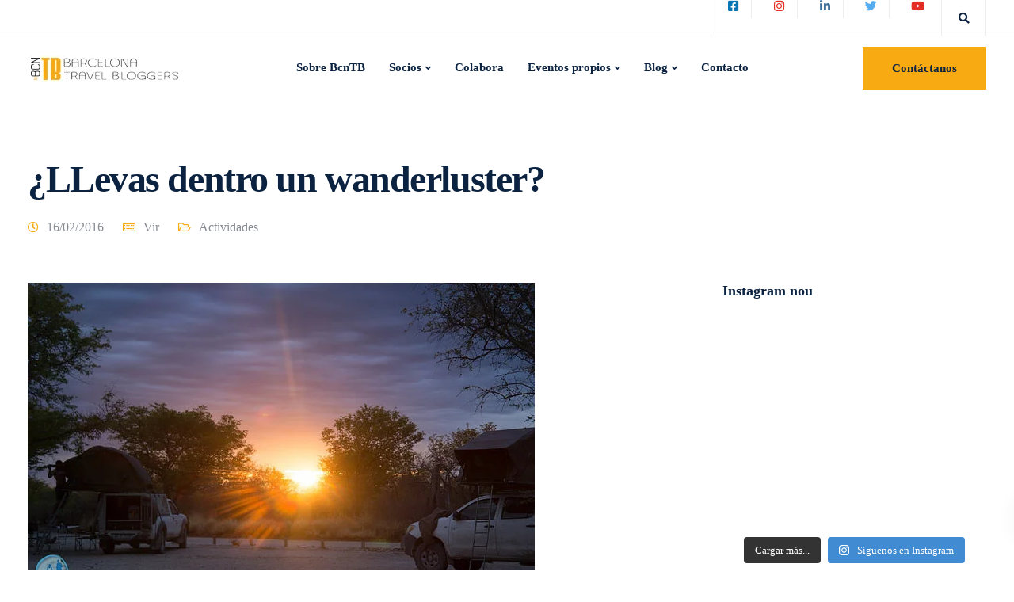

--- FILE ---
content_type: text/html; charset=UTF-8
request_url: https://www.bcntb.com/2325-2/
body_size: 55377
content:
<!DOCTYPE html><html lang="es"><head><script data-no-optimize="1">var litespeed_docref=sessionStorage.getItem("litespeed_docref");litespeed_docref&&(Object.defineProperty(document,"referrer",{get:function(){return litespeed_docref}}),sessionStorage.removeItem("litespeed_docref"));</script> <meta charset="UTF-8"><meta name="viewport" content="width=device-width, initial-scale=1"><link rel="profile" href="http://gmpg.org/xfn/11"><link rel="pingback" href="https://www.bcntb.com/xmlrpc.php" /><link href="https://www.bcntb.com/wp-content/uploads/2020/06/unnamed.png" rel="icon"><meta name='robots' content='index, follow, max-image-preview:large, max-snippet:-1, max-video-preview:-1' /><style>img:is([sizes="auto" i], [sizes^="auto," i]) { contain-intrinsic-size: 3000px 1500px }</style><title>¿LLevas dentro un wanderluster? | Barcelona Travel Bloggers (#bcnTB)</title><link rel="canonical" href="https://www.bcntb.com/2325-2/" /><meta property="og:locale" content="es_ES" /><meta property="og:type" content="article" /><meta property="og:title" content="¿LLevas dentro un wanderluster? | Barcelona Travel Bloggers (#bcnTB)" /><meta property="og:description" content="Viajar: Trasladarse de un lugar a otro, generalmente distante, por cualquier medio de locomoción. Viajar, esa palabra etérea que dice [&hellip;]" /><meta property="og:url" content="https://www.bcntb.com/2325-2/" /><meta property="og:site_name" content="Barcelona Travel Bloggers (#bcnTB)" /><meta property="article:publisher" content="https://www.facebook.com/BarcelonaTravelBloggers" /><meta property="article:author" content="https://www.facebook.com/365sabadosviajando" /><meta property="article:published_time" content="2016-02-16T10:00:23+00:00" /><meta property="article:modified_time" content="2020-06-26T04:37:36+00:00" /><meta property="og:image" content="https://www.bcntb.com/wp-content/uploads/2016/02/Namibia-2.jpg" /><meta property="og:image:width" content="640" /><meta property="og:image:height" content="426" /><meta property="og:image:type" content="image/jpeg" /><meta name="author" content="Vir" /><meta name="twitter:card" content="summary_large_image" /><meta name="twitter:creator" content="@365sabados" /><meta name="twitter:site" content="@bcnTB" /><meta name="twitter:label1" content="Escrito por" /><meta name="twitter:data1" content="Vir" /><meta name="twitter:label2" content="Tiempo de lectura" /><meta name="twitter:data2" content="2 minutos" /> <script type="application/ld+json" class="yoast-schema-graph">{"@context":"https://schema.org","@graph":[{"@type":"Article","@id":"https://www.bcntb.com/2325-2/#article","isPartOf":{"@id":"https://www.bcntb.com/2325-2/"},"author":{"name":"Vir","@id":"https://www.bcntb.com/#/schema/person/6f7ee34763508fbb84288db9e9c87656"},"headline":"¿LLevas dentro un wanderluster?","datePublished":"2016-02-16T10:00:23+00:00","dateModified":"2020-06-26T04:37:36+00:00","mainEntityOfPage":{"@id":"https://www.bcntb.com/2325-2/"},"wordCount":384,"commentCount":12,"publisher":{"@id":"https://www.bcntb.com/#organization"},"image":{"@id":"https://www.bcntb.com/2325-2/#primaryimage"},"thumbnailUrl":"https://www.bcntb.com/wp-content/uploads/2016/02/Namibia-2.jpg","articleSection":["Actividades"],"inLanguage":"es","potentialAction":[{"@type":"CommentAction","name":"Comment","target":["https://www.bcntb.com/2325-2/#respond"]}]},{"@type":"WebPage","@id":"https://www.bcntb.com/2325-2/","url":"https://www.bcntb.com/2325-2/","name":"¿LLevas dentro un wanderluster? | Barcelona Travel Bloggers (#bcnTB)","isPartOf":{"@id":"https://www.bcntb.com/#website"},"primaryImageOfPage":{"@id":"https://www.bcntb.com/2325-2/#primaryimage"},"image":{"@id":"https://www.bcntb.com/2325-2/#primaryimage"},"thumbnailUrl":"https://www.bcntb.com/wp-content/uploads/2016/02/Namibia-2.jpg","datePublished":"2016-02-16T10:00:23+00:00","dateModified":"2020-06-26T04:37:36+00:00","breadcrumb":{"@id":"https://www.bcntb.com/2325-2/#breadcrumb"},"inLanguage":"es","potentialAction":[{"@type":"ReadAction","target":["https://www.bcntb.com/2325-2/"]}]},{"@type":"ImageObject","inLanguage":"es","@id":"https://www.bcntb.com/2325-2/#primaryimage","url":"https://www.bcntb.com/wp-content/uploads/2016/02/Namibia-2.jpg","contentUrl":"https://www.bcntb.com/wp-content/uploads/2016/02/Namibia-2.jpg","width":640,"height":426,"caption":"wanderlust"},{"@type":"BreadcrumbList","@id":"https://www.bcntb.com/2325-2/#breadcrumb","itemListElement":[{"@type":"ListItem","position":1,"name":"Portada","item":"https://www.bcntb.com/"},{"@type":"ListItem","position":2,"name":"Blog","item":"https://www.bcntb.com/blog-bcntb/"},{"@type":"ListItem","position":3,"name":"¿LLevas dentro un wanderluster?"}]},{"@type":"WebSite","@id":"https://www.bcntb.com/#website","url":"https://www.bcntb.com/","name":"Barcelona Travel Bloggers (#bcnTB)","description":"Asociación de blogueros de viajes de Barcelona y alrededores","publisher":{"@id":"https://www.bcntb.com/#organization"},"potentialAction":[{"@type":"SearchAction","target":{"@type":"EntryPoint","urlTemplate":"https://www.bcntb.com/?s={search_term_string}"},"query-input":{"@type":"PropertyValueSpecification","valueRequired":true,"valueName":"search_term_string"}}],"inLanguage":"es"},{"@type":"Organization","@id":"https://www.bcntb.com/#organization","name":"Barcelona Travel Bloggers","url":"https://www.bcntb.com/","logo":{"@type":"ImageObject","inLanguage":"es","@id":"https://www.bcntb.com/#/schema/logo/image/","url":"https://www.bcntb.com/wp-content/uploads/revslider/homebcntb/Logo-BarcelonaTB-1.jpg","contentUrl":"https://www.bcntb.com/wp-content/uploads/revslider/homebcntb/Logo-BarcelonaTB-1.jpg","width":348,"height":355,"caption":"Barcelona Travel Bloggers"},"image":{"@id":"https://www.bcntb.com/#/schema/logo/image/"},"sameAs":["https://www.facebook.com/BarcelonaTravelBloggers","https://x.com/bcnTB","https://www.instagram.com/barcelonatravelbloggers/"]},{"@type":"Person","@id":"https://www.bcntb.com/#/schema/person/6f7ee34763508fbb84288db9e9c87656","name":"Vir","image":{"@type":"ImageObject","inLanguage":"es","@id":"https://www.bcntb.com/#/schema/person/image/","url":"https://www.bcntb.com/wp-content/litespeed/avatar/67b244869c2cffc0b9d86e3a35e5dd50.jpg?ver=1763021422","contentUrl":"https://www.bcntb.com/wp-content/litespeed/avatar/67b244869c2cffc0b9d86e3a35e5dd50.jpg?ver=1763021422","caption":"Vir"},"description":"Travel Blogger en 365 Sábados Viajando, Community Manager, escritora y sobretodo una apasionada y romántica viajera que intenta siempre transmitir lo que un destino le dejó en el corazón :)","sameAs":["https://www.365sabadosviajando.com","https://www.facebook.com/365sabadosviajando","https://x.com/365sabados"]}]}</script> <link rel='dns-prefetch' href='//www.google.com' /><link rel='dns-prefetch' href='//use.fontawesome.com' /><link rel='dns-prefetch' href='//fonts.googleapis.com' /><link rel='preconnect' href='https://fonts.gstatic.com' crossorigin /><link rel="alternate" type="application/rss+xml" title="Barcelona Travel Bloggers (#bcnTB) &raquo; Feed" href="https://www.bcntb.com/feed/" /><link rel="alternate" type="application/rss+xml" title="Barcelona Travel Bloggers (#bcnTB) &raquo; Feed de los comentarios" href="https://www.bcntb.com/comments/feed/" /><link rel="alternate" type="application/rss+xml" title="Barcelona Travel Bloggers (#bcnTB) &raquo; Comentario ¿LLevas dentro un wanderluster? del feed" href="https://www.bcntb.com/2325-2/feed/" /><style id="litespeed-ccss">img:is([sizes="auto"i],[sizes^="auto,"i]){contain-intrinsic-size:3000px 1500px}#sb_instagram{width:100%;margin:0 auto;padding:0;-webkit-box-sizing:border-box;-moz-box-sizing:border-box;box-sizing:border-box}#sb_instagram #sbi_images{-webkit-box-sizing:border-box;-moz-box-sizing:border-box}#sb_instagram:after{content:"";display:table;clear:both}#sb_instagram #sbi_images{box-sizing:border-box;display:grid;width:100%;padding:12px 0}#sb_instagram #sbi_images .sbi_item{display:inline-block;width:100%;vertical-align:top;zoom:1;margin:0!important;text-decoration:none;opacity:1;overflow:hidden;-webkit-box-sizing:border-box;-moz-box-sizing:border-box;box-sizing:border-box}#sb_instagram #sbi_images .sbi_item.sbi_transition{opacity:0}#sb_instagram.sbi_col_4 #sbi_images{grid-template-columns:repeat(4,1fr)}#sb_instagram #sbi_load .sbi_load_btn,#sb_instagram .sbi_photo_wrap{position:relative}#sb_instagram .sbi_photo{display:block;text-decoration:none}#sb_instagram .sbi_photo img{width:100%;height:inherit;object-fit:cover;scale:1;vertical-align:middle}#sb_instagram a{outline:0}#sb_instagram img{display:block;padding:0!important;margin:0!important;max-width:100%!important;opacity:1!important}#sb_instagram svg:not(:root).svg-inline--fa{height:1em;display:inline-block}.sbi_type_carousel .fa-clone{display:block!important;position:absolute;z-index:1;color:rgb(255 255 255/.9);font-style:normal!important;text-shadow:0 0 8px rgb(0 0 0/.8)}#sb_instagram .sbi_type_carousel .fa-clone{right:12px;top:12px;font-size:24px;text-shadow:0 0 8px rgb(0 0 0/.3)}.sbi_type_carousel svg.fa-clone{-webkit-filter:drop-shadow(0 0 2px rgb(0 0 0/.4));filter:drop-shadow(0 0 2px rgb(0 0 0/.4))}#sb_instagram .sbi_loader{width:20px;height:20px;position:relative;top:50%;left:50%;margin:-10px 0 0-10px;background-color:rgb(0 0 0/.5);border-radius:100%;-webkit-animation:1s ease-in-out infinite sbi-sk-scaleout;animation:1s ease-in-out infinite sbi-sk-scaleout}#sb_instagram #sbi_load .sbi_loader{position:absolute;margin-top:-11px;background-color:#fff;opacity:1}@-webkit-keyframes sbi-sk-scaleout{0%{-webkit-transform:scale(0)}100%{-webkit-transform:scale(1);opacity:0}}@keyframes sbi-sk-scaleout{0%{-webkit-transform:scale(0);-ms-transform:scale(0);transform:scale(0)}100%{-webkit-transform:scale(1);-ms-transform:scale(1);transform:scale(1);opacity:0}}.sbi-screenreader{text-indent:-9999px!important;display:block!important;width:0!important;height:0!important;line-height:0!important;text-align:left!important;overflow:hidden!important}#sb_instagram #sbi_load{float:left;clear:both;width:100%;text-align:center;opacity:1}#sb_instagram #sbi_load .sbi_load_btn,#sb_instagram .sbi_follow_btn a{display:inline-block;vertical-align:top;zoom:1;padding:7px 14px;margin:5px auto 0;background:#333;text-decoration:none;line-height:1.5}#sb_instagram .sbi_load_btn .sbi_btn_text,#sb_instagram .sbi_load_btn .sbi_loader{opacity:1}#sb_instagram .sbi_hidden{opacity:0!important}#sb_instagram #sbi_load .sbi_load_btn,#sb_instagram .sbi_follow_btn a{border:none;color:#fff;font-size:13px;-moz-border-radius:4px;-webkit-border-radius:4px;border-radius:4px;-webkit-box-sizing:border-box;-moz-box-sizing:border-box;box-sizing:border-box}#sb_instagram .sbi_follow_btn{display:inline-block;vertical-align:top;zoom:1;text-align:center}#sb_instagram .sbi_follow_btn a{background:#408bd1;color:#fff}#sb_instagram .sbi_follow_btn svg{margin-bottom:-1px;margin-right:7px;font-size:15px}#sb_instagram .sbi_follow_btn svg{vertical-align:-.125em}#sb_instagram #sbi_load .sbi_follow_btn{margin-left:5px}@media all and (max-width:640px){#sb_instagram.sbi_col_4 #sbi_images{grid-template-columns:repeat(2,1fr)}}@media all and (max-width:800px){#sb_instagram.sbi_tab_col_2 #sbi_images{grid-template-columns:repeat(2,1fr)}}@media all and (max-width:480px){#sb_instagram.sbi_col_4 #sbi_images,#sb_instagram.sbi_mob_col_1 #sbi_images{grid-template-columns:1fr}}body:after{content:url(/wp-content/plugins/instagram-feed/img/sbi-sprite.png);display:none}html{font-family:sans-serif;-webkit-text-size-adjust:100%;-ms-text-size-adjust:100%}body{margin:0}footer,header,nav{display:block}a{background-color:#fff0}h1{margin:.67em 0;font-size:2em}img{border:0}svg:not(:root){overflow:hidden}button,input,textarea{margin:0;font:inherit;color:inherit}button{overflow:visible}button{text-transform:none}button,input[type="submit"]{-webkit-appearance:button}button::-moz-focus-inner,input::-moz-focus-inner{padding:0;border:0}input{line-height:normal}input[type="search"]{-webkit-box-sizing:content-box;-moz-box-sizing:content-box;box-sizing:content-box;-webkit-appearance:textfield}input[type="search"]::-webkit-search-cancel-button,input[type="search"]::-webkit-search-decoration{-webkit-appearance:none}fieldset{padding:.35em .625em .75em;margin:0 2px;border:1px solid silver}textarea{overflow:auto}*{-webkit-box-sizing:border-box;-moz-box-sizing:border-box;box-sizing:border-box}*:before,*:after{-webkit-box-sizing:border-box;-moz-box-sizing:border-box;box-sizing:border-box}html{font-size:10px}body{font-family:"Helvetica Neue",Helvetica,Arial,sans-serif;font-size:14px;line-height:1.42857143;color:#666;background-color:#fff}input,button,textarea{font-family:inherit;font-size:inherit;line-height:inherit}a{color:#337ab7;text-decoration:none}img{vertical-align:middle}h1,h3,h5{font-family:inherit;font-weight:500;line-height:1.1;color:inherit}h1,h3{margin-top:20px;margin-bottom:10px}h5{margin-top:10px;margin-bottom:10px}h1{font-size:36px}h3{font-size:24px}h5{font-size:14px}p{margin:0 0 10px}ul{margin-top:0;margin-bottom:10px}ul ul{margin-bottom:0}.container{padding-right:15px;padding-left:15px;margin-right:auto;margin-left:auto}@media (min-width:960px){.container{width:750px}}@media (min-width:992px){.container{width:970px}}@media (min-width:1270px){.container{width:1240px}}.row{margin-right:-15px;margin-left:-15px}.col-md-4,.col-lg-4,.col-sm-6,.col-md-8,.col-lg-8,.col-xs-12,.col-sm-12{position:relative;min-height:1px;padding-right:15px;padding-left:15px}.col-xs-12{float:left}.col-xs-12{width:100%}@media (min-width:960px){.col-sm-6,.col-sm-12{float:left}.col-sm-12{width:100%}.col-sm-6{width:50%}}@media (min-width:992px){.col-md-4,.col-md-8{float:left}.col-md-8{width:66.66666667%}.col-md-4{width:33.33333333%}}@media (min-width:1200px){.col-lg-4,.col-lg-8{float:left}.col-lg-8{width:66.66666667%}.col-lg-4{width:33.33333333%}}fieldset{min-width:0;padding:0;margin:0;border:0}label{display:inline-block;max-width:100%;margin-bottom:5px;font-weight:700}input[type="search"]{-webkit-box-sizing:border-box;-moz-box-sizing:border-box;box-sizing:border-box}input[type="search"]{-webkit-appearance:none}.fade{opacity:0}.collapse{display:none}.dropdown{position:relative}.dropdown-menu{position:absolute;top:100%;left:0;z-index:1000;display:none;float:left;min-width:160px;padding:5px 0;margin:2px 0 0;font-size:14px;text-align:left;list-style:none;background-color:#fff;-webkit-background-clip:padding-box;background-clip:padding-box;border:1px solid #ccc;border:1px solid rgb(0 0 0/.15);border-radius:4px;-webkit-box-shadow:0 6px 12px rgb(0 0 0/.175);box-shadow:0 6px 12px rgb(0 0 0/.175)}.dropdown-menu>li>a{display:block;padding:3px 20px;clear:both;font-weight:400;line-height:1.42857143;color:#333;white-space:nowrap}.nav{padding-left:0;margin-bottom:0;list-style:none}.nav>li{position:relative;display:block}.nav>li>a{position:relative;display:block;padding:10px 15px}.navbar{position:relative;min-height:50px;margin-bottom:20px;border:1px solid #fff0}@media (min-width:960px){.navbar{border-radius:4px}}@media (min-width:960px){.navbar-header{float:left}}.navbar-collapse{padding-right:15px;padding-left:15px;overflow-x:visible;-webkit-overflow-scrolling:touch;border-top:1px solid #fff0;-webkit-box-shadow:inset 0 1px 0 rgb(255 255 255/.1);box-shadow:inset 0 1px 0 rgb(255 255 255/.1)}@media (min-width:960px){.navbar-collapse{width:auto;border-top:0;-webkit-box-shadow:none;box-shadow:none}.navbar-collapse.collapse{display:block!important;height:auto!important;padding-bottom:0;overflow:visible!important}.navbar-fixed-top .navbar-collapse{padding-right:0;padding-left:0}}.navbar-fixed-top .navbar-collapse{max-height:340px}.container>.navbar-header,.container>.navbar-collapse{margin-right:-15px;margin-left:-15px}@media (min-width:960px){.container>.navbar-header,.container>.navbar-collapse{margin-right:0;margin-left:0}}.navbar-fixed-top{position:fixed;right:0;left:0;z-index:1030}@media (min-width:960px){.navbar-fixed-top{border-radius:0}}.navbar-fixed-top{top:0;border-width:0 0 1px}.navbar-toggle{position:relative;float:right;padding:9px 10px;margin-top:8px;margin-right:15px;margin-bottom:8px;background-color:#fff0;background-image:none;border:1px solid #fff0;border-radius:4px}.navbar-toggle .icon-bar{display:block;width:22px;height:2px;border-radius:1px}.navbar-toggle .icon-bar+.icon-bar{margin-top:4px}@media (min-width:960px){.navbar-toggle{display:none}}.navbar-nav{margin:7.5px -15px}.navbar-nav>li>a{padding-top:10px;padding-bottom:10px;line-height:20px}@media (min-width:960px){.navbar-nav{float:left;margin:0}.navbar-nav>li{float:left}.navbar-nav>li>a{padding-top:15px;padding-bottom:15px}}.navbar-nav>li>.dropdown-menu{margin-top:0;border-top-left-radius:0;border-top-right-radius:0}.navbar-default{background-color:#f8f8f8;border-color:#e7e7e7}.navbar-default .navbar-nav>li>a{color:#777}.navbar-default .navbar-toggle{border-color:#ddd}.navbar-default .navbar-toggle .icon-bar{background-color:#888}.navbar-default .navbar-collapse{border-color:#e7e7e7}.close{float:right;font-size:21px;font-weight:700;line-height:1;color:#000;text-shadow:0 1px 0#fff;opacity:.2}button.close{-webkit-appearance:none;padding:0;background:#fff0;border:0}.modal{position:fixed;top:0;right:0;bottom:0;left:0;z-index:1050;display:none;overflow:hidden;-webkit-overflow-scrolling:touch;outline:0}.modal-content{position:relative;background-color:#fff;-webkit-background-clip:padding-box;background-clip:padding-box;border:1px solid #999;border:1px solid rgb(0 0 0/.2);border-radius:6px;outline:0;-webkit-box-shadow:0 3px 9px rgb(0 0 0/.5);box-shadow:0 3px 9px rgb(0 0 0/.5)}@media (min-width:960px){.modal-content{-webkit-box-shadow:0 5px 15px rgb(0 0 0/.5);box-shadow:0 5px 15px rgb(0 0 0/.5)}}.clearfix:before,.clearfix:after,.container:before,.container:after,.row:before,.row:after,.nav:before,.nav:after,.navbar:before,.navbar:after,.navbar-header:before,.navbar-header:after,.navbar-collapse:before,.navbar-collapse:after{display:table;content:" "}.clearfix:after,.container:after,.row:after,.nav:after,.navbar:after,.navbar-header:after,.navbar-collapse:after{clear:both}@-ms-viewport{width:device-width}html{font-size:100%;background-color:#fff}body{overflow-x:hidden;font-weight:400;padding:0;color:#6d6d6d;line-height:24px;-webkit-font-smoothing:antialiased;text-rendering:optimizeLegibility}.navbar.navbar-default .navbar-nav a{color:#6d6d6d}a{outline:0;text-decoration:none}p{margin-bottom:0;line-height:1.8}#wrapper{position:relative;z-index:10;background-color:#fff;padding-bottom:0}.tt_button{text-align:center;font-weight:700;color:#fff;padding:0 40px;margin:auto;box-sizing:border-box;outline:none;border-radius:0;min-height:48px;display:flex;align-items:center;justify-content:center;width:-moz-max-content;width:max-content;overflow:hidden}.btn-hover-2 .tt_button::before{content:"";display:block;width:100%;height:100%;margin:auto;position:absolute;z-index:-1;top:0;left:0;bottom:0;right:0;-webkit-transform:scaleX(0);-ms-transform:scaleX(0);transform:scaleX(0);-webkit-transform-origin:right center;-ms-transform-origin:right center;transform-origin:right center}h1,h3,h5,.container h1,.container h5{letter-spacing:-.03em;line-height:1.3;margin:0;font-weight:600;margin-bottom:20px}.container h1{font-size:48px}.container h5{font-size:20px;font-weight:400;line-height:1.6}.screen-reader-text{clip:rect(1px,1px,1px,1px);position:absolute!important;height:1px;width:1px;overflow:hidden;display:none}.row{margin:0}.container{padding:0;position:relative}.main-nav-center #logo,.main-nav-center .header-bttn-wrapper{width:auto}.main-nav-center .header-bttn-wrapper{display:flex;margin-right:15px;margin-left:15px}#logo{display:flex;align-items:center}#logo .logo{font-weight:700;font-size:22px;margin:0;display:block;float:left}.navbar .container #logo .logo{margin-left:15px;margin-right:15px}.topbar{border-bottom:1px solid rgb(132 132 132/.15);background-color:#fff}.topbar .container{display:flex}.topbar-left-content,.topbar-right-content,.topbar-extra-content{line-height:1}.topbar-right-content{margin-left:auto}.tb-border-design .topbar-socials{margin:0-5px}.tb-border-design .topbar-socials a{border-right:1px solid rgb(132 132 132/.15);width:46px;text-align:center}.tb-border-design .topbar-socials li:last-child a{border-right:none}.tb-border-design .topbar-extra-content{border-left:1px solid rgb(132 132 132/.15);border-right:1px solid rgb(132 132 132/.15);margin-right:15px;padding-left:10px;padding-right:10px;margin-left:5px}.tb-border-design .topbar-right-content{padding-left:5px;border-left:1px solid rgb(132 132 132/.15)}.tb-border-design .topbar-left-content{border-left:1px solid rgb(132 132 132/.15);border-right:1px solid rgb(132 132 132/.15);margin-left:15px;padding:0 5px}.tb-border-design .topbar-left-content.content-empty{border:none}.topbar-socials{float:right;height:45px;margin:0 3px}ul.redux-social-media-list{padding:0}.topbar-socials a{color:inherit;padding:0 12px;line-height:28px;display:block;float:left;margin-top:10px;font-size:13px}.topbar-socials a .fa{font-size:15px}.logo img{height:auto}.nav-logo{display:none}.navbar-default{border-color:#fff0;width:inherit;top:inherit}.navbar-default .navbar-collapse{border:none;box-shadow:none}.navbar-default .navbar-toggle{border:none;margin-right:-10px}.navbar-header{display:none}@media (max-width:960px){.navbar-header{display:block}}.navbar-default .nav li a{opacity:1;margin:0;padding:0 15px;line-height:1;font-weight:400}.navbar-default .navbar-toggle{position:relative;overflow:visible;width:36px;height:36px;margin-right:0;margin-top:8px;margin-bottom:0;border-radius:0;padding:0;border:none}.navbar-default .navbar-toggle .icon-bar,.navbar-toggle .icon-bar:before,.navbar-toggle .icon-bar:after{position:absolute;width:24px;height:2px;left:6px;top:24px;margin:0;background-color:#1a1a1a;border-radius:0}.navbar-default .navbar-toggle .icon-bar:not(:first-child){display:none}.navbar-default .navbar-toggle .icon-bar:after,.navbar-default .navbar-toggle .icon-bar:before{display:block;content:""}.navbar-default .navbar-toggle .icon-bar:before{top:-8px;left:0}.navbar-default .navbar-toggle .icon-bar:after{top:-16px;left:0}.navbar-fixed-top .navbar-collapse{max-height:100%}.tt_button.modal-menu-item{border-radius:0;box-sizing:border-box;min-width:auto;display:inline-flex;margin-left:10px;margin-right:0}.tt_button.modal-menu-item:first-child{margin-left:auto}.navbar.navbar-default .menubar.main-nav-center .container::after,.navbar.navbar-default .menubar.main-nav-center .container::before{display:none}.navbar.navbar-default .menubar .container{display:flex;justify-content:space-between}.main-nav-extra-content{display:flex}@media (min-width:960px){.navbar.navbar-default{padding:0 0;border:0;background-color:#fff0;z-index:1090}.navbar-default{padding:0}}header{position:relative;text-align:center}#main-menu .navbar-nav .menu-item-has-children .dropdown-menu{display:block;opacity:0;visibility:hidden;border:none!important;border-top-style:solid;box-shadow:0 25px 98px 0 rgb(0 0 0/.1);padding:20px;border-radius:3px}.navbar-nav .menu-item-has-children .dropdown-menu::after{display:none;position:absolute;left:50%;border:solid #fff0;content:" ";height:0;width:0;border-color:#fff0 #fff0 #fff;border-width:12px;top:-24px;z-index:100;margin-left:-12px}#main-menu .navbar-nav>.menu-item-has-children>a:after{margin-right:10px;color:inherit;content:"";font-family:"Font Awesome 5 Free";font-weight:700;margin:0;font-size:11px;display:inline-block;background:none;margin-left:5px}#main-menu .navbar-nav .menu-item a{padding-top:32px;padding-bottom:32px}#main-menu .navbar-nav .menu-item .dropdown-menu .menu-item a{padding:6px 10px}#main-menu .navbar-nav .dropdown-menu{padding:0;border:none;border-radius:0;box-shadow:none;min-width:240px;left:-10px;top:auto;overflow:visible;right:auto}#main-menu .navbar-nav .dropdown-menu a{margin:0;padding:5px 10px;line-height:18px;background-color:#fff0;white-space:inherit}.topbar-search{display:inline-block;position:relative;margin-top:5px;border-top-left-radius:3px;border-top-right-radius:3px;z-index:100}.fa.toggle-search{text-align:center;font-size:14px;position:relative;color:#1f1f1f;float:left;padding:0;width:35px;height:34px;z-index:10;line-height:36px}.topbar-search .search-form .search-submit{height:40px;width:40px;bottom:10px;right:0;font-size:14px;display:block;color:#1f1f1f}.topbar-search .search-form label{margin-bottom:0}.topbar-search .search-form .search-field{background-color:#f5f5f5;border:none;border-radius:3px;line-height:40px;height:40px;margin:0;font-size:13px;padding:0 15px;font-weight:400;width:200px;float:left}.topbar-search-container{box-shadow:0 25px 98px 0 rgb(0 0 0/.1);position:absolute;background-color:#fff;padding:10px;border-radius:3px;z-index:9;right:0;top:0;padding-top:36px;opacity:0;visibility:hidden}.topbar-search-container form{height:40px;position:relative}.wpcf7-form{text-align:left;position:relative}.wpcf7-form label{font-weight:400;width:100%;line-height:1.6;font-size:14px;margin-bottom:10px}.wpcf7 br{display:none}.wpcf7-form-control-wrap{position:relative;margin-right:40px;width:100%;display:inline-block}.modal-content-inner .wpcf7-response-output{margin:0 auto 0 auto;padding:0;border:none!important;text-align:center;font-weight:700;color:#fff;margin-top:20px;max-width:100%;line-height:1.4;display:block;float:left}#footer{display:block;width:100%;visibility:visible;opacity:1}#footer.fixed{position:fixed;bottom:0;left:0;right:0}.lower-footer span{opacity:1;margin-right:25px;line-height:25px}.footer-widget-area{padding-top:60px}.lower-footer{margin-top:0;padding:22px 0 22px 0;width:100%;border-top:1px solid rgb(132 132 132/.17)}.lower-footer .container{padding:0 15px;text-align:center}.upper-footer{padding:0;border-top:1px solid rgb(132 132 132/.17)}.upper-footer .search-form .search-field{color:#838383;background:#f4f4f4}.footer_widget .search-submit{right:15px}.footer-bar{border-bottom:1px solid rgb(132 132 132/.17);margin:0 15px;margin-bottom:60px;float:left;width:calc(100% - 30px);padding:21px 0 22px 0}.footer-bar .footer-nav-menu{float:left}.footer-bar .footer-nav-menu ul{padding:0}.footer-bar .footer-nav-menu ul li a{display:inline-block;margin-left:0;margin-right:30px}.footer-socials-bar{float:right}.footer-socials-bar ul{margin-bottom:0;margin-top:0;padding:4px 0}#commentform textarea::-webkit-input-placeholder{color:#9e9e9e}#commentform textarea::-moz-placeholder{color:#9e9e9e}#commentform textarea:-ms-input-placeholder{color:#9e9e9e}.upper-footer .col-lg-4{padding:0}.footer_widget{max-width:300px;margin:auto;margin-bottom:30px}.first-widget-area .footer_widget{max-width:100%;margin-left:0}.upper-footer .textwidget{border:none;margin-bottom:30px}.textwidget img{max-width:100%}.upper-footer .textwidget img{margin-bottom:27px}.upper-footer .textwidget a{color:inherit}.upper-footer .widget-title{font-size:16px;font-weight:700;margin-bottom:10px;letter-spacing:0}.modal-content-contact .redux-social-media-list i,.upper-footer i{color:inherit;margin-right:0;float:left;margin-left:30px;font-size:18px}.modal-content-contact .redux-social-media-list{padding-left:0;margin-top:45px}.modal-content-contact .redux-social-media-list i{margin-right:20px;margin-left:0;font-size:18px;color:#1a1a1a}.upper-footer i{color:#b1b1b1}.footer_widget .search-form{position:relative}.footer_widget .search-form label{width:100%}.navbar-footer li{display:inline-block}.navbar-footer li a{color:inherit;margin:0;margin-left:25px}.back-to-top{position:fixed;z-index:100;bottom:40px;right:-50px;text-decoration:none;background-color:#fff;font-size:14px;-webkit-border-radius:0;-moz-border-radius:0;width:50px;height:50px;text-align:center;line-height:51px;border-radius:50%;box-shadow:0 0 27px 0 rgb(0 0 0/.045)}.back-to-top .fa{color:inherit;font-size:18px}.entry-header{padding-top:168px;text-align:left;margin-bottom:50px;padding-bottom:100px;overflow:hidden;background-color:#f5f5f5}.entry-header.blog-header{padding-bottom:70px;padding-top:138px;margin-bottom:10px}.entry-header .container{padding:0 15px}.entry-header.with-topbar{padding-top:200px}.entry-header.blog-header.with-topbar{padding-top:183px}.single-post .entry-header.blog-header{background:none!important;padding-bottom:2px}.single-post #posts-content{padding-top:0;padding-bottom:0}#posts-content{padding:60px 0;padding-bottom:100px}.navbar-footer{margin:0}#posts-content .blog-single-title{-ms-word-wrap:break-word;word-wrap:break-word}.right-sidebar{padding:0;border-radius:0;border:none;padding-bottom:1px;width:calc(100% - 50px)}.post-sticky-sidebar{position:sticky;position:-webkit-sticky;top:170px;margin-bottom:50px}.right-sidebar,.single-post .right-sidebar{margin-top:0;float:right}#posts-content .entry-meta{margin-bottom:17px;line-height:1.3}#posts-content .post{margin-bottom:69px;background:none;padding:0;padding-bottom:50px;border-radius:0;font-size:inherit;border-bottom:none}#posts-content .post:last-child{border-bottom:none}.single-post #posts-content .post{margin-bottom:0;border:none;border-bottom:none;padding-bottom:0}#posts-content img{max-width:100%;height:auto;margin-bottom:0}#posts-content .blog_widget img{width:auto;margin:0}#posts-content .wp-post-image{margin-bottom:50px}.entry-meta .far{margin-right:10px;font-size:14px}.entry-meta span{margin-right:10px}.entry-meta .published:before,.entry-meta .author:before{content:"";width:1px;height:12px;background:none;position:absolute;right:0;top:2px}.entry-meta .published,.entry-meta .author{padding-right:10px;position:relative}.widget-title{font-size:16px;font-family:inherit;text-align:left;font-weight:700;margin:0;letter-spacing:-.3px;line-height:40px}.comment-notes{display:none}.blog_widget{margin-bottom:50px;padding-left:0}#posts-content .post p{margin-bottom:30px}.single-post img{max-width:100%;height:auto}.wpcf7 .wpcf7-submit{text-align:center;height:46px;border-radius:0;font-weight:700;padding:0;margin:auto;display:table;box-sizing:border-box;line-height:46px;outline:none;background-color:#fff0;width:auto;min-width:150px}.wpcf7 .wpcf7-submit{width:100%;border:none;color:#fff;background-color:#fff0}.wpcf7 .wpcf7-submit{float:left;height:50px;line-height:24px}.wpcf7 .wpcf7-submit{padding-top:0!important;padding-bottom:0!important}.search-submit{position:absolute;outline:none;background:none;margin-top:0;border:none;top:0;padding:0;right:0;height:50px;width:20px;font-family:"Font Awesome 5 Free";font-weight:600;opacity:1}.blog-content p{margin-bottom:25px}#comments .says{display:none}#comments label{display:inline-block;max-width:100%;font-weight:600;margin-bottom:10px;line-height:1}#comments .comment-notes{margin-bottom:30px;font-size:14px}#cancel-comment-reply-link{font-size:14px;opacity:1;color:inherit}#comments p{margin-bottom:0;font-size:inherit;margin-top:20px}#wrapper .widget-title{font-size:18px;font-weight:700;margin-bottom:20px;line-height:20px;letter-spacing:0}#wrapper .blog_widget:first-child .widget-title{border-top:none;padding-top:0}.blog_widget{font-size:inherit;position:relative}#posts-content .entry-meta,#posts-content .entry-meta a{color:inherit;font-weight:inherit;font-weight:400}.blog-single-title-meta-wrapper{margin-bottom:43px;padding:0 15px;text-align:center}.blog-single-title-meta-wrapper .col-lg-8{float:none;margin:auto;padding:0}.use-sidebar .blog-single-title-meta-wrapper{text-align:left}.use-sidebar .blog-single-title-meta-wrapper .col-lg-8{margin:0;float:none}.single-post .navbar.navbar-default{padding:0}.navbar.navbar-default{position:fixed;top:0;left:0;right:0;border:0}.pswp .pswp__bg{background:#000;background:rgb(0 0 0/.75)}.pswp .pswp__button--arrow--left:before,.pswp .pswp__button--arrow--right:before,.pswp .pswp__caption{background-color:#fff0}.pswp[aria-hidden="true"]{display:none}#main-menu.underline-effect .navbar-nav .menu-item .dropdown-menu .menu-item a{position:relative;padding-bottom:6px;padding-left:0;padding-right:0;margin-left:10px;display:inline-block}footer.underline-effect .navbar-footer li a,footer.underline-effect .textwidget a{position:relative;padding-bottom:6px}footer.underline-effect .textwidget a,footer.underline-effect .navbar-footer li a{margin-bottom:-6px}footer.underline-effect .textwidget a:after,footer.underline-effect .navbar-footer li a:after,#main-menu.underline-effect .navbar-nav .menu-item .dropdown-menu .menu-item a:after{content:"";-webkit-backface-visibility:hidden;backface-visibility:hidden;position:absolute;left:50%;height:2px;width:0;bottom:0;-ms-transform:translateX(-50%);-webkit-transform:translateX(-50%);transform:translateX(-50%);background-color:#ccc}#popup-modal{z-index:10001;background-color:rgb(245 245 245/.85)}#popup-modal .close{position:absolute;background-color:#fff;right:20px;top:20px;z-index:999;border-radius:90px;height:20px;width:20px;outline:none;font-size:15px;text-shadow:none;opacity:1;color:#1f1f1f;text-align:center;font-weight:700;font-family:arial}@media (max-width:960px){#popup-modal .close{font-size:22px;top:10px;right:10px}}#popup-modal .modal-content{-webkit-transform:scale(.7);-moz-transform:scale(.7);-ms-transform:scale(.7);transform:scale(.7);opacity:0;overflow:hidden;width:1100px;left:50%;margin-left:-550px;position:fixed;border:none;box-shadow:none;box-shadow:0 25px 98px 0 rgb(0 0 0/.1);border-radius:7px;top:50%;margin-top:-242px}.modal-content-inner{padding:100px;padding-bottom:55px;height:100%;right:0;background-size:cover}.modal-content-inner p{font-size:13px;text-align:center;font-weight:700;color:#333;line-height:1.6;margin:0}.search-form .search-field,.wpcf7 .wpcf7-text,.wpcf7 .wpcf7-email{width:100%;box-sizing:border-box;min-width:100%;border:none;margin-bottom:10px;background-color:#fff;box-shadow:none;font-size:inherit;letter-spacing:0;outline:none;line-height:50px;height:50px;padding:0 30px;text-align:left;font-family:inherit;border-radius:0}.wpcf7-form textarea,.wpcf7 .wpcf7-text,.wpcf7 .wpcf7-email,.modal-content-inner .wpcf7 .wpcf7-text,.modal-content-inner .wpcf7 .wpcf7-email{border:none;background-color:#f5f5f5}.modal-content-inner .wpcf7-form-control-wrap textarea,.modal-content-inner .wpcf7 .wpcf7-text,.modal-content-inner .wpcf7 .wpcf7-email{background-color:#fff}.modal-content-inner .wpcf7-form-control-wrap textarea,.modal-content-inner .wpcf7 .wpcf7-text,.modal-content-inner .wpcf7 .wpcf7-email{box-shadow:0 25px 98px 0 rgb(0 0 0/.075)}.modal-content-inner .wpcf7-form-control-wrap{margin:0;width:100%}.modal-content-inner{position:relative}.modal-content-inner .wpcf7{position:relative;z-index:10;width:100%}.modal-content-inner::after{display:block;content:"";position:absolute;width:100%;height:100%;background-color:rgb(37 37 37/.6);top:0;left:0}.wpcf7-form textarea,#commentform textarea{letter-spacing:0;box-shadow:none;outline:none;display:block;padding:0 30px;text-shadow:none;resize:none;max-height:100px;width:100%;margin:0;text-align:left;padding-top:15px;min-width:auto;margin-bottom:10px}.wpcf7-form textarea{margin-bottom:3px}#commentform textarea{margin-bottom:0;height:100px;margin-right:0;display:block;max-width:calc(100% - 20px);padding:20px;background-color:#f5f5f5;border:none;border-radius:5px}.modal-content-inner .wpcf7-form-control-wrap{width:100%;margin:0;margin-bottom:0}.modal-content-inner .wpcf7-submit{margin-bottom:0;display:block;border:none;width:100%}.modal-content-inner:before{width:0;content:"-";text-indent:-9999px;display:block;height:0;position:absolute;z-index:9999;top:50%;margin-top:-6px;left:-12px;border-top:12px solid #fff0;border-bottom:12px solid #fff0;display:none}.modal-content-contact{padding:90px 100px 0 100px}.modal-content-contact p{margin-bottom:35px;font-size:16px}@media (max-width:959px){.main-nav-center #logo{width:auto!important}.modal-content-inner .wpcf7-response-output{display:none}.modal-content-contact{padding:20px}#posts-content .blog-single-title,.container h1{font-size:32px;line-height:1.3}.blog-single-title-meta-wrapper{text-align:left;margin-bottom:20px}.entry-header.blog-header.with-topbar,.entry-header.blog-header,.entry-header.with-topbar{padding-top:80px;padding-bottom:80px}.single-post .entry-header.blog-header{padding-bottom:0;padding-top:40px}.navbar .topbar{display:none}.navbar.navbar-default .topbar .container{padding:0}.tb-border-design .topbar-right-content{padding-left:0}.topbar-socials a{font-size:14px}.topbar-extra-content{display:none}.tb-border-design .topbar-socials{margin:0}.topbar-socials ul.redux-social-media-list li i{margin:0}.tb-border-design .topbar-left-content{border-left:0;margin-left:0;padding:0}.navbar.navbar-default .container{padding:8px 15px}.navbar.navbar-default .menubar .container{display:block}.navbar-default{box-shadow:0 0 20px rgb(0 0 0/.05)}.entry-header{padding-top:0;margin-bottom:0}.wpcf7-form textarea{min-width:100%;max-width:100%}#logo{float:left}.navbar .container #logo .logo{margin-left:0;line-height:47px;font-size:18px}.single-post .navbar-default .container{width:100%}.navbar-nav{margin:0;margin-top:15px;margin-bottom:15px;text-align:left;max-height:calc(100vh - 210px)}.modal-menu-item{margin-top:0;margin-bottom:20px;width:100%;text-align:center;float:none;margin-left:auto;margin-right:auto;padding-left:0;padding-right:0}#main-menu .navbar-nav .dropdown-menu{padding:0;border:none;border-radius:0;box-shadow:none;min-width:230px;left:auto;visibility:visible;float:none;opacity:1;margin-bottom:20px;width:100%;top:auto;position:relative}#main-menu .navbar-nav .menu-item .dropdown-menu .menu-item a{padding:7px 0!important;padding-left:0}#main-menu .navbar-nav .menu-item-has-children .dropdown-menu{display:none}#main-menu .navbar-nav .menu-item-has-children a{width:calc(100% - 40px)}.navbar-fixed-top .navbar-collapse{overflow-y:scroll;max-height:calc(100vh - 65px);margin-right:0;margin-left:0;padding-left:0;padding-right:0;margin-bottom:10px}.navbar .modal-menu-item{margin:0;box-sizing:border-box;margin-bottom:10px}.navbar-default .nav li a{margin-top:15px}#main-menu .navbar-nav .menu-item a{padding:0;padding-top:10px;padding-bottom:10px;margin:0;opacity:1}#main-menu .navbar-nav .menu-item a:after{display:none}.container{padding-right:15px;padding-left:15px}html{width:100%;overflow-x:hidden}.navbar-fixed-top,.navbar.navbar-default .menubar{padding:0;min-height:65px}.navbar-fixed-top .page-scroll{margin:0}.header-bttn-wrapper{width:100%!important;display:none!important}.logo img{max-height:47px;margin-top:0;width:auto}p{font-size:14px;margin-bottom:20px}#posts-content .post p{text-align:left}.modal-content-contact p{margin-bottom:20px}.wpcf7 .wpcf7-text,.wpcf7 .wpcf7-email{min-width:100%;width:100%}.right-sidebar,.single-post .right-sidebar{padding:0;margin-top:0;margin-bottom:0;width:100%}.wpcf7 .wpcf7-submit{width:100%}.wpcf7 .wpcf7-form{width:100%;margin:auto}.wpcf7 .wpcf7-form .wpcf7-form-control-wrap{width:100%!important;margin:0;flex:none}.modal-content-inner .wpcf7 .wpcf7-form .wpcf7-form-control-wrap{margin-bottom:0}.lower-footer span{width:100%;display:block}.lower-footer{margin-top:0}#posts-content .wp-post-image{margin-bottom:30px}.blog-single.use-sidebar .col-lg-8{padding:0}.blog-single-content .blog-content{margin-top:0}#posts-content .entry-meta span{width:auto;float:left;line-height:1;margin-bottom:5px}#posts-content .entry-meta{float:left;margin-bottom:15px;width:100%}#posts-content .post{margin-bottom:35px;border-radius:0;margin-right:15px;margin-left:15px;padding-left:0;padding-bottom:25px;padding-right:0;padding-top:15px}.blog_widget{padding-left:0;margin-bottom:40px;margin-top:10px;text-align:left}.blog-single-content{padding-bottom:0;border-bottom:none}.single-post #posts-content .post{padding-top:5px;border:none;margin-bottom:50px}#comments p{margin-bottom:0;width:100%}#comments .comment-notes{margin-bottom:20px}#comments label{text-align:left;width:100%}#posts-content #commentform textarea,#comments input{margin-bottom:0;max-width:100%}.lower-footer{border-top:none;text-align:center;padding:20px 0 25px 0}#footer.fixed,#footer{position:relative;z-index:0}#posts-content .post-sticky-sidebar{margin-bottom:0}#wrapper{margin-bottom:0!important;padding-top:65px}.upper-footer .widget-title{margin-bottom:20px;margin-top:20px}.upper-footer{padding:50px 0 20px 0;background-color:#fafafa}.footer-bar{margin-bottom:0;border:none;margin:0;padding-left:15px}ul.redux-social-media-list li i{margin:0;margin-right:25px}.footer-socials-bar{margin:auto;width:100%}.footer-socials-bar ul{width:100%}.navbar-footer li{width:100%;text-align:left}.footer-bar .footer-nav-menu ul li a{margin:0}footer.underline-effect .navbar-footer li a{margin-bottom:0}.footer-nav-menu{width:100%;margin-bottom:30px}#popup-modal .modal-content{overflow:hidden;max-width:90%;left:0;margin-left:5%;border-radius:0;position:fixed;top:5%;margin-top:0;border:none;box-shadow:none;overflow-y:scroll;max-height:90%;padding:0}.modal-content-inner .wpcf7-submit{float:none}.modal-content-inner p{font-size:12px;margin-bottom:20px}.modal-content-inner{padding:25px;padding-bottom:10px}#posts-content{padding:20px 0 0 0}.blog-single-title-meta-wrapper .col-lg-8{max-width:100%}.wpcf7 .wpcf7-submit{width:100%;margin-bottom:20px}.footer_widget{max-width:100%;margin:auto}.upper-footer .textwidget{max-width:100%;padding:0;padding-bottom:0;margin-bottom:30px}.back-to-top{z-index:999}}@media (min-width:960px) and (max-width:1180px){.navbar .modal-menu-item{display:none!important}}@media (min-width:767px) and (max-width:1024px){.blog_widget,#wrapper .widget-title{text-align:left}#wrapper .blog_widget{width:45%;margin-right:5%;display:inline-grid}.single-post #wrapper .blog_widget{width:100%;margin-right:0%;display:inline-grid}.right-sidebar{width:100%}.single-post #wrapper .blog_widget{width:100%;margin-right:0%;display:inline-grid}.navbar-footer li{width:auto;margin-right:20px}.upper-footer .widget-title{text-align:left}.single-post .navbar-default .container{width:100%}}footer{background-color:#fff}@media (max-width:1360px) and (min-width:960px){#main-menu .navbar-nav .dropdown-menu{left:auto;right:0}}@media (max-width:1270px) and (min-width:960px){.main-nav-center .header-bttn-wrapper{display:none}}ul{box-sizing:border-box}:root{--wp--preset--font-size--normal:16px;--wp--preset--font-size--huge:42px}.screen-reader-text{border:0;clip-path:inset(50%);height:1px;margin:-1px;overflow:hidden;padding:0;position:absolute;width:1px;word-wrap:normal!important}html :where([style*=border-width]){border-style:solid}html :where(img[class*=wp-image-]){height:auto;max-width:100%}.svg-inline--fa{display:inline-block;height:1em;overflow:visible;vertical-align:-.125em}.svg-inline--fa,svg:not(:root).svg-inline--fa{overflow:visible}.svg-inline--fa{display:inline-block;font-size:inherit;height:1em;vertical-align:-.125em}.svg-inline--fa.fa-w-14{width:.875em}.svg-inline--fa.fa-w-16{width:1em}:root{--wp--preset--aspect-ratio--square:1;--wp--preset--aspect-ratio--4-3:4/3;--wp--preset--aspect-ratio--3-4:3/4;--wp--preset--aspect-ratio--3-2:3/2;--wp--preset--aspect-ratio--2-3:2/3;--wp--preset--aspect-ratio--16-9:16/9;--wp--preset--aspect-ratio--9-16:9/16;--wp--preset--color--black:#000000;--wp--preset--color--cyan-bluish-gray:#abb8c3;--wp--preset--color--white:#ffffff;--wp--preset--color--pale-pink:#f78da7;--wp--preset--color--vivid-red:#cf2e2e;--wp--preset--color--luminous-vivid-orange:#ff6900;--wp--preset--color--luminous-vivid-amber:#fcb900;--wp--preset--color--light-green-cyan:#7bdcb5;--wp--preset--color--vivid-green-cyan:#00d084;--wp--preset--color--pale-cyan-blue:#8ed1fc;--wp--preset--color--vivid-cyan-blue:#0693e3;--wp--preset--color--vivid-purple:#9b51e0;--wp--preset--gradient--vivid-cyan-blue-to-vivid-purple:linear-gradient(135deg,rgba(6,147,227,1) 0%,rgb(155,81,224) 100%);--wp--preset--gradient--light-green-cyan-to-vivid-green-cyan:linear-gradient(135deg,rgb(122,220,180) 0%,rgb(0,208,130) 100%);--wp--preset--gradient--luminous-vivid-amber-to-luminous-vivid-orange:linear-gradient(135deg,rgba(252,185,0,1) 0%,rgba(255,105,0,1) 100%);--wp--preset--gradient--luminous-vivid-orange-to-vivid-red:linear-gradient(135deg,rgba(255,105,0,1) 0%,rgb(207,46,46) 100%);--wp--preset--gradient--very-light-gray-to-cyan-bluish-gray:linear-gradient(135deg,rgb(238,238,238) 0%,rgb(169,184,195) 100%);--wp--preset--gradient--cool-to-warm-spectrum:linear-gradient(135deg,rgb(74,234,220) 0%,rgb(151,120,209) 20%,rgb(207,42,186) 40%,rgb(238,44,130) 60%,rgb(251,105,98) 80%,rgb(254,248,76) 100%);--wp--preset--gradient--blush-light-purple:linear-gradient(135deg,rgb(255,206,236) 0%,rgb(152,150,240) 100%);--wp--preset--gradient--blush-bordeaux:linear-gradient(135deg,rgb(254,205,165) 0%,rgb(254,45,45) 50%,rgb(107,0,62) 100%);--wp--preset--gradient--luminous-dusk:linear-gradient(135deg,rgb(255,203,112) 0%,rgb(199,81,192) 50%,rgb(65,88,208) 100%);--wp--preset--gradient--pale-ocean:linear-gradient(135deg,rgb(255,245,203) 0%,rgb(182,227,212) 50%,rgb(51,167,181) 100%);--wp--preset--gradient--electric-grass:linear-gradient(135deg,rgb(202,248,128) 0%,rgb(113,206,126) 100%);--wp--preset--gradient--midnight:linear-gradient(135deg,rgb(2,3,129) 0%,rgb(40,116,252) 100%);--wp--preset--font-size--small:13px;--wp--preset--font-size--medium:20px;--wp--preset--font-size--large:36px;--wp--preset--font-size--x-large:42px;--wp--preset--spacing--20:0.44rem;--wp--preset--spacing--30:0.67rem;--wp--preset--spacing--40:1rem;--wp--preset--spacing--50:1.5rem;--wp--preset--spacing--60:2.25rem;--wp--preset--spacing--70:3.38rem;--wp--preset--spacing--80:5.06rem;--wp--preset--shadow--natural:6px 6px 9px rgba(0, 0, 0, 0.2);--wp--preset--shadow--deep:12px 12px 50px rgba(0, 0, 0, 0.4);--wp--preset--shadow--sharp:6px 6px 0px rgba(0, 0, 0, 0.2);--wp--preset--shadow--outlined:6px 6px 0px -3px rgba(255, 255, 255, 1), 6px 6px rgba(0, 0, 0, 1);--wp--preset--shadow--crisp:6px 6px 0px rgba(0, 0, 0, 1)}.cdp-cookies-alerta .cdp-cookies-solapa{display:block;position:fixed;z-index:100002;width:120px;text-align:center;font-size:12px;line-height:18px;padding:5px 0;font-family:Helvetica,Arial,sans-serif;-webkit-border-top-left-radius:5px;-moz-border-radius-topleft:5px;border-top-left-radius:5px;-webkit-border-top-right-radius:5px;-moz-border-radius-topright:5px;border-top-right-radius:5px}.cdp-cookies-alerta.cdp-solapa-ocultar .cdp-cookies-solapa{display:none}.cdp-cookies-alerta.cdp-cookies-tema-blanco .cdp-cookies-solapa{background-color:#fff;color:#333}.wpcf7 .screen-reader-response{position:absolute;overflow:hidden;clip:rect(1px,1px,1px,1px);clip-path:inset(50%);height:1px;width:1px;margin:-1px;padding:0;border:0;word-wrap:normal!important}.wpcf7 .hidden-fields-container{display:none}.wpcf7 form .wpcf7-response-output{margin:2em .5em 1em;padding:.2em 1em;border:2px solid #00a0d2}.wpcf7 form.init .wpcf7-response-output{display:none}.wpcf7-form-control-wrap{position:relative}.wpcf7 input[type="email"]{direction:ltr}.tt_button{text-align:center;border:none;font-weight:700;color:#fff;padding:0;padding:16px 25px;margin:auto;box-sizing:border-box;z-index:11;position:relative}@media (min-width:960px) and (max-width:1365px){#wrapper{overflow:hidden}}.fa,.far,a{color:#F8AA12}.tt_button,.wpcf7 .wpcf7-submit,footer.underline-effect .textwidget a:after,footer.underline-effect .navbar-footer li a:after,#main-menu.underline-effect .navbar-nav .menu-item .dropdown-menu .menu-item a:after{background-color:#F8AA12}.tt_button,.wpcf7 .wpcf7-submit{border:2px solid #F8AA12}#wrapper .widget-title{border-color:#F8AA12}h1,h3,h5,.widget-title,.navbar-default .nav li a,.navbar-nav .menu-item a,#comments label{color:#0b2341}.navbar-default .navbar-toggle .icon-bar,.navbar-toggle .icon-bar:before,.navbar-toggle .icon-bar:after{background-color:#0B2341}.wpcf7 .wpcf7-text::-webkit-input-placeholder{color:#0b2341}.wpcf7 .wpcf7-text::-moz-placeholder{color:#0b2341}.wpcf7 .wpcf7-text:-ms-input-placeholder{color:#0b2341}.wpcf7-form-control-wrap .wpcf7-textarea::-webkit-input-placeholder{color:#0b2341}.wpcf7-form-control-wrap .wpcf7-textarea::-moz-placeholder{color:#0b2341}.wpcf7-form-control-wrap .wpcf7-textarea:-ms-input-placeholder{color:#0b2341}.upper-footer{background-color:#0F0F0F}.upper-footer{border-color:#0F0F0F}.lower-footer{background-color:#0F0F0F}.lower-footer,.upper-footer{color:#DDD}.upper-footer i,.upper-footer .widget-title{color:#FFF}.upper-footer .widget-title,.footer-nav-menu .navbar-footer li a,.lower-footer span{font-weight:700;font-size:15px}.topbar-search,.fa.toggle-search{color:#0B2341!important}.navbar.navbar-default .menubar,.navbar.navbar-default .dropdown-menu{background-color:#FFFFFF!important}.navbar.navbar-default .menubar .navbar-nav a{color:#0B2341!important}#logo .logo{color:#0B2341!important}body,body p,.upper-footer .search-form .search-field{color:#878b92;font-weight:400;font-family:Karla;font-size:16px;line-height:26px}.container #logo .logo{font-size:25px}.container h1{color:#0b2341;font-weight:700;font-family:Karla}.container h5{color:#0b2341;font-weight:700;font-size:19px;line-height:29px;letter-spacing:0}.topbar-socials a{font-weight:700}body .navbar-default .nav li a,body .modal-menu-item{font-weight:700;font-size:15px}.entry-header.blog-header{background-color:#1EC99C}.btn-hover-2 .tt_button::before{background-color:#1EC99C!important}.tt_button,.wpcf7 .wpcf7-submit,.tt_button.modal-menu-item{color:#0b2341;font-size:15px}.tt_button,.wpcf7 .wpcf7-submit,.tt_button.modal-menu-item{border-width:2px!important}.tt_button,.wpcf7 .wpcf7-submit,.tt_button.modal-menu-item{padding-top:12px;padding-bottom:12px;padding-left:35px;padding-right:35px}.wpcf7 .wpcf7-text,.wpcf7-form textarea,.wpcf7 .wpcf7-email,#comments textarea{border-radius:0}.tt_button,.wpcf7 .wpcf7-submit,.tt_button.modal-menu-item,.back-to-top{border-radius:0}#main-menu .navbar-nav .dropdown-menu a,#main-menu .navbar-nav .menu-item-has-children .dropdown-menu,.topbar-search-container,.single-post #posts-content .entry-image img{border-radius:0}@media (max-width:960px){.navbar-nav .menu-item a{color:#0B2341!important}}.pswp{display:none;position:absolute;width:100%;height:100%;left:0;top:0;overflow:hidden;-ms-touch-action:none;touch-action:none;z-index:1500;-webkit-text-size-adjust:100%;-webkit-backface-visibility:hidden;outline:none}.pswp *{-webkit-box-sizing:border-box;box-sizing:border-box}.pswp__bg{position:absolute;left:0;top:0;width:100%;height:100%;background:#000;opacity:0;transform:translateZ(0);-webkit-backface-visibility:hidden;will-change:opacity}.pswp__scroll-wrap{position:absolute;left:0;top:0;width:100%;height:100%;overflow:hidden}.pswp__container{-ms-touch-action:none;touch-action:none;position:absolute;left:0;right:0;top:0;bottom:0}.pswp__container{-webkit-touch-callout:none}.pswp__bg{will-change:opacity}.pswp__container{-webkit-backface-visibility:hidden}.pswp__item{position:absolute;left:0;right:0;top:0;bottom:0;overflow:hidden}.pswp__button{width:44px;height:44px;position:relative;background:none;overflow:visible;-webkit-appearance:none;display:block;border:0;padding:0;margin:0;float:right;opacity:.75;-webkit-box-shadow:none;box-shadow:none}.pswp__button::-moz-focus-inner{padding:0;border:0}.pswp__button,.pswp__button--arrow--left:before,.pswp__button--arrow--right:before{background:url(/wp-content/plugins/keydesign-addon/assets/img/photoswipe/default-skin.png)0 0 no-repeat;background-size:264px 88px;width:44px;height:44px}.pswp__button--close{background-position:0-44px}.pswp__button--fs{display:none}.pswp__button--zoom{display:none;background-position:-88px 0}.pswp__button--arrow--left,.pswp__button--arrow--right{background:none;top:50%;margin-top:-50px;width:70px;height:100px;position:absolute}.pswp__button--arrow--left{left:0}.pswp__button--arrow--right{right:0}.pswp__button--arrow--left:before,.pswp__button--arrow--right:before{content:"";top:35px;background-color:rgb(0 0 0/.3);height:30px;width:32px;position:absolute}.pswp__button--arrow--left:before{left:6px;background-position:-138px -44px}.pswp__button--arrow--right:before{right:6px;background-position:-94px -44px}.pswp__counter{position:absolute;left:0;top:0;height:44px;font-size:13px;line-height:44px;color:#FFF;opacity:.75;padding:0 10px}.pswp__caption{position:absolute;left:0;bottom:0;width:100%;min-height:44px}.pswp__caption__center{text-align:left;max-width:420px;margin:0 auto;font-size:13px;padding:10px;line-height:20px;color:#CCC}.pswp__preloader{width:44px;height:44px;position:absolute;top:0;left:50%;margin-left:-22px;opacity:0;will-change:opacity;direction:ltr}.pswp__preloader__icn{width:20px;height:20px;margin:12px}@media screen and (max-width:1024px){.pswp__preloader{position:relative;left:auto;top:auto;margin:0;float:right}}.pswp__ui{-webkit-font-smoothing:auto;visibility:visible;opacity:1;z-index:1550}.pswp__top-bar{position:absolute;left:0;top:0;height:44px;width:100%}.pswp__caption,.pswp__top-bar{-webkit-backface-visibility:hidden;will-change:opacity}.pswp__top-bar,.pswp__caption{background-color:rgb(0 0 0/.5)}.pswp__ui--hidden .pswp__top-bar,.pswp__ui--hidden .pswp__caption,.pswp__ui--hidden .pswp__button--arrow--left,.pswp__ui--hidden .pswp__button--arrow--right{opacity:.001}ul.redux-social-media-list{margin-top:-20px}ul.redux-social-media-list li{font-size:30px;float:left;margin-right:2px;padding:5px;display:block}ul.redux-social-media-list li:before{content:""}.fa,.far{-moz-osx-font-smoothing:grayscale;-webkit-font-smoothing:antialiased;display:inline-block;font-style:normal;font-variant:normal;text-rendering:auto;line-height:1}.fa-angle-up:before{content:""}.fa-clock:before{content:""}.fa-clone:before{content:""}.fa-facebook-square:before{content:""}.fa-folder-open:before{content:""}.fa-instagram:before{content:""}.fa-keyboard:before{content:""}.fa-linkedin:before{content:""}.fa-search:before{content:""}.fa-twitter:before{content:""}.fa-youtube:before{content:""}.far{font-weight:400}.fa,.far{font-family:"Font Awesome 5 Free"}.fa{font-weight:900}.fa,.far{-moz-osx-font-smoothing:grayscale;-webkit-font-smoothing:antialiased;display:inline-block;font-style:normal;font-variant:normal;text-rendering:auto;line-height:1}.fa-angle-up:before{content:""}.fa-clock:before{content:""}.fa-clone:before{content:""}.fa-facebook-square:before{content:""}.fa-folder-open:before{content:""}.fa-instagram:before{content:""}.fa-keyboard:before{content:""}.fa-linkedin:before{content:""}.fa-search:before{content:""}.fa-twitter:before{content:""}.fa-youtube:before{content:""}.far{font-weight:400}.fa,.far{font-family:"Font Awesome 5 Free"}.fa{font-weight:900}.fa,.far{-moz-osx-font-smoothing:grayscale;-webkit-font-smoothing:antialiased;display:inline-block;font-style:normal;font-variant:normal;text-rendering:auto;line-height:1}.fa-angle-up:before{content:""}.fa-clock:before{content:""}.fa-clone:before{content:""}.fa-facebook-square:before{content:""}.fa-folder-open:before{content:""}.fa-instagram:before{content:""}.fa-keyboard:before{content:""}.fa-linkedin:before{content:""}.fa-search:before{content:""}.fa-twitter:before{content:""}.fa-youtube:before{content:""}.far{font-weight:400}.fa,.far{font-family:"Font Awesome 5 Free"}.fa{font-weight:900}.fa.fa-facebook-square{font-family:"Font Awesome 6 Brands";font-weight:400}.fa.fa-facebook-square{--fa:"\f082"}.fa.fa-twitter{font-family:"Font Awesome 6 Brands";font-weight:400}.fa.fa-linkedin{font-family:"Font Awesome 6 Brands";font-weight:400;--fa:"\f0e1"}.fa.fa-youtube{font-family:"Font Awesome 6 Brands";font-weight:400}.fa.fa-instagram{font-family:"Font Awesome 6 Brands";font-weight:400}:root{--wp-gdpr--bar--background-color:#000000;--wp-gdpr--bar--color:#ffffff;--wp-gdpr--button--background-color:#000000;--wp-gdpr--button--background-color--darken:#000000;--wp-gdpr--button--color:#ffffff}.fa.fa-facebook-square{font-family:"Font Awesome 5 Brands";font-weight:400}.fa.fa-twitter{font-family:"Font Awesome 5 Brands";font-weight:400}.fa.fa-linkedin{font-family:"Font Awesome 5 Brands";font-weight:400}.fa.fa-linkedin:before{content:""}.fa.fa-youtube{font-family:"Font Awesome 5 Brands";font-weight:400}.fa.fa-instagram{font-family:"Font Awesome 5 Brands";font-weight:400}</style><link rel="preload" data-asynced="1" data-optimized="2" as="style" onload="this.onload=null;this.rel='stylesheet'" href="https://www.bcntb.com/wp-content/litespeed/ucss/c66393cd5861231aa43c6b30d4ea584f.css?ver=0d808" /><script type="litespeed/javascript">!function(a){"use strict";var b=function(b,c,d){function e(a){return h.body?a():void setTimeout(function(){e(a)})}function f(){i.addEventListener&&i.removeEventListener("load",f),i.media=d||"all"}var g,h=a.document,i=h.createElement("link");if(c)g=c;else{var j=(h.body||h.getElementsByTagName("head")[0]).childNodes;g=j[j.length-1]}var k=h.styleSheets;i.rel="stylesheet",i.href=b,i.media="only x",e(function(){g.parentNode.insertBefore(i,c?g:g.nextSibling)});var l=function(a){for(var b=i.href,c=k.length;c--;)if(k[c].href===b)return a();setTimeout(function(){l(a)})};return i.addEventListener&&i.addEventListener("load",f),i.onloadcssdefined=l,l(f),i};"undefined"!=typeof exports?exports.loadCSS=b:a.loadCSS=b}("undefined"!=typeof global?global:this);!function(a){if(a.loadCSS){var b=loadCSS.relpreload={};if(b.support=function(){try{return a.document.createElement("link").relList.supports("preload")}catch(b){return!1}},b.poly=function(){for(var b=a.document.getElementsByTagName("link"),c=0;c<b.length;c++){var d=b[c];"preload"===d.rel&&"style"===d.getAttribute("as")&&(a.loadCSS(d.href,d,d.getAttribute("media")),d.rel=null)}},!b.support()){b.poly();var c=a.setInterval(b.poly,300);a.addEventListener&&a.addEventListener("load",function(){b.poly(),a.clearInterval(c)}),a.attachEvent&&a.attachEvent("onload",function(){a.clearInterval(c)})}}}(this);</script><link rel="preload" as="image" href="https://www.bcntb.com/wp-content/uploads/2020/06/barcelona-travel-bloggers.jpg"><link rel="preload" as="image" href="https://www.bcntb.com/wp-content/uploads/2020/06/barcelona-travel-bloggers.jpg"><link rel="preload" as="image" href="https://www.bcntb.com/wp-content/uploads/2016/02/Namibia-2.jpg.webp"><style id='classic-theme-styles-inline-css' type='text/css'>/*! This file is auto-generated */
.wp-block-button__link{color:#fff;background-color:#32373c;border-radius:9999px;box-shadow:none;text-decoration:none;padding:calc(.667em + 2px) calc(1.333em + 2px);font-size:1.125em}.wp-block-file__button{background:#32373c;color:#fff;text-decoration:none}</style><style id='font-awesome-svg-styles-default-inline-css' type='text/css'>.svg-inline--fa {
  display: inline-block;
  height: 1em;
  overflow: visible;
  vertical-align: -.125em;
}</style><style id='font-awesome-svg-styles-inline-css' type='text/css'>.wp-block-font-awesome-icon svg::before,
   .wp-rich-text-font-awesome-icon svg::before {content: unset;}</style><style id='global-styles-inline-css' type='text/css'>:root{--wp--preset--aspect-ratio--square: 1;--wp--preset--aspect-ratio--4-3: 4/3;--wp--preset--aspect-ratio--3-4: 3/4;--wp--preset--aspect-ratio--3-2: 3/2;--wp--preset--aspect-ratio--2-3: 2/3;--wp--preset--aspect-ratio--16-9: 16/9;--wp--preset--aspect-ratio--9-16: 9/16;--wp--preset--color--black: #000000;--wp--preset--color--cyan-bluish-gray: #abb8c3;--wp--preset--color--white: #ffffff;--wp--preset--color--pale-pink: #f78da7;--wp--preset--color--vivid-red: #cf2e2e;--wp--preset--color--luminous-vivid-orange: #ff6900;--wp--preset--color--luminous-vivid-amber: #fcb900;--wp--preset--color--light-green-cyan: #7bdcb5;--wp--preset--color--vivid-green-cyan: #00d084;--wp--preset--color--pale-cyan-blue: #8ed1fc;--wp--preset--color--vivid-cyan-blue: #0693e3;--wp--preset--color--vivid-purple: #9b51e0;--wp--preset--gradient--vivid-cyan-blue-to-vivid-purple: linear-gradient(135deg,rgba(6,147,227,1) 0%,rgb(155,81,224) 100%);--wp--preset--gradient--light-green-cyan-to-vivid-green-cyan: linear-gradient(135deg,rgb(122,220,180) 0%,rgb(0,208,130) 100%);--wp--preset--gradient--luminous-vivid-amber-to-luminous-vivid-orange: linear-gradient(135deg,rgba(252,185,0,1) 0%,rgba(255,105,0,1) 100%);--wp--preset--gradient--luminous-vivid-orange-to-vivid-red: linear-gradient(135deg,rgba(255,105,0,1) 0%,rgb(207,46,46) 100%);--wp--preset--gradient--very-light-gray-to-cyan-bluish-gray: linear-gradient(135deg,rgb(238,238,238) 0%,rgb(169,184,195) 100%);--wp--preset--gradient--cool-to-warm-spectrum: linear-gradient(135deg,rgb(74,234,220) 0%,rgb(151,120,209) 20%,rgb(207,42,186) 40%,rgb(238,44,130) 60%,rgb(251,105,98) 80%,rgb(254,248,76) 100%);--wp--preset--gradient--blush-light-purple: linear-gradient(135deg,rgb(255,206,236) 0%,rgb(152,150,240) 100%);--wp--preset--gradient--blush-bordeaux: linear-gradient(135deg,rgb(254,205,165) 0%,rgb(254,45,45) 50%,rgb(107,0,62) 100%);--wp--preset--gradient--luminous-dusk: linear-gradient(135deg,rgb(255,203,112) 0%,rgb(199,81,192) 50%,rgb(65,88,208) 100%);--wp--preset--gradient--pale-ocean: linear-gradient(135deg,rgb(255,245,203) 0%,rgb(182,227,212) 50%,rgb(51,167,181) 100%);--wp--preset--gradient--electric-grass: linear-gradient(135deg,rgb(202,248,128) 0%,rgb(113,206,126) 100%);--wp--preset--gradient--midnight: linear-gradient(135deg,rgb(2,3,129) 0%,rgb(40,116,252) 100%);--wp--preset--font-size--small: 13px;--wp--preset--font-size--medium: 20px;--wp--preset--font-size--large: 36px;--wp--preset--font-size--x-large: 42px;--wp--preset--spacing--20: 0.44rem;--wp--preset--spacing--30: 0.67rem;--wp--preset--spacing--40: 1rem;--wp--preset--spacing--50: 1.5rem;--wp--preset--spacing--60: 2.25rem;--wp--preset--spacing--70: 3.38rem;--wp--preset--spacing--80: 5.06rem;--wp--preset--shadow--natural: 6px 6px 9px rgba(0, 0, 0, 0.2);--wp--preset--shadow--deep: 12px 12px 50px rgba(0, 0, 0, 0.4);--wp--preset--shadow--sharp: 6px 6px 0px rgba(0, 0, 0, 0.2);--wp--preset--shadow--outlined: 6px 6px 0px -3px rgba(255, 255, 255, 1), 6px 6px rgba(0, 0, 0, 1);--wp--preset--shadow--crisp: 6px 6px 0px rgba(0, 0, 0, 1);}:where(.is-layout-flex){gap: 0.5em;}:where(.is-layout-grid){gap: 0.5em;}body .is-layout-flex{display: flex;}.is-layout-flex{flex-wrap: wrap;align-items: center;}.is-layout-flex > :is(*, div){margin: 0;}body .is-layout-grid{display: grid;}.is-layout-grid > :is(*, div){margin: 0;}:where(.wp-block-columns.is-layout-flex){gap: 2em;}:where(.wp-block-columns.is-layout-grid){gap: 2em;}:where(.wp-block-post-template.is-layout-flex){gap: 1.25em;}:where(.wp-block-post-template.is-layout-grid){gap: 1.25em;}.has-black-color{color: var(--wp--preset--color--black) !important;}.has-cyan-bluish-gray-color{color: var(--wp--preset--color--cyan-bluish-gray) !important;}.has-white-color{color: var(--wp--preset--color--white) !important;}.has-pale-pink-color{color: var(--wp--preset--color--pale-pink) !important;}.has-vivid-red-color{color: var(--wp--preset--color--vivid-red) !important;}.has-luminous-vivid-orange-color{color: var(--wp--preset--color--luminous-vivid-orange) !important;}.has-luminous-vivid-amber-color{color: var(--wp--preset--color--luminous-vivid-amber) !important;}.has-light-green-cyan-color{color: var(--wp--preset--color--light-green-cyan) !important;}.has-vivid-green-cyan-color{color: var(--wp--preset--color--vivid-green-cyan) !important;}.has-pale-cyan-blue-color{color: var(--wp--preset--color--pale-cyan-blue) !important;}.has-vivid-cyan-blue-color{color: var(--wp--preset--color--vivid-cyan-blue) !important;}.has-vivid-purple-color{color: var(--wp--preset--color--vivid-purple) !important;}.has-black-background-color{background-color: var(--wp--preset--color--black) !important;}.has-cyan-bluish-gray-background-color{background-color: var(--wp--preset--color--cyan-bluish-gray) !important;}.has-white-background-color{background-color: var(--wp--preset--color--white) !important;}.has-pale-pink-background-color{background-color: var(--wp--preset--color--pale-pink) !important;}.has-vivid-red-background-color{background-color: var(--wp--preset--color--vivid-red) !important;}.has-luminous-vivid-orange-background-color{background-color: var(--wp--preset--color--luminous-vivid-orange) !important;}.has-luminous-vivid-amber-background-color{background-color: var(--wp--preset--color--luminous-vivid-amber) !important;}.has-light-green-cyan-background-color{background-color: var(--wp--preset--color--light-green-cyan) !important;}.has-vivid-green-cyan-background-color{background-color: var(--wp--preset--color--vivid-green-cyan) !important;}.has-pale-cyan-blue-background-color{background-color: var(--wp--preset--color--pale-cyan-blue) !important;}.has-vivid-cyan-blue-background-color{background-color: var(--wp--preset--color--vivid-cyan-blue) !important;}.has-vivid-purple-background-color{background-color: var(--wp--preset--color--vivid-purple) !important;}.has-black-border-color{border-color: var(--wp--preset--color--black) !important;}.has-cyan-bluish-gray-border-color{border-color: var(--wp--preset--color--cyan-bluish-gray) !important;}.has-white-border-color{border-color: var(--wp--preset--color--white) !important;}.has-pale-pink-border-color{border-color: var(--wp--preset--color--pale-pink) !important;}.has-vivid-red-border-color{border-color: var(--wp--preset--color--vivid-red) !important;}.has-luminous-vivid-orange-border-color{border-color: var(--wp--preset--color--luminous-vivid-orange) !important;}.has-luminous-vivid-amber-border-color{border-color: var(--wp--preset--color--luminous-vivid-amber) !important;}.has-light-green-cyan-border-color{border-color: var(--wp--preset--color--light-green-cyan) !important;}.has-vivid-green-cyan-border-color{border-color: var(--wp--preset--color--vivid-green-cyan) !important;}.has-pale-cyan-blue-border-color{border-color: var(--wp--preset--color--pale-cyan-blue) !important;}.has-vivid-cyan-blue-border-color{border-color: var(--wp--preset--color--vivid-cyan-blue) !important;}.has-vivid-purple-border-color{border-color: var(--wp--preset--color--vivid-purple) !important;}.has-vivid-cyan-blue-to-vivid-purple-gradient-background{background: var(--wp--preset--gradient--vivid-cyan-blue-to-vivid-purple) !important;}.has-light-green-cyan-to-vivid-green-cyan-gradient-background{background: var(--wp--preset--gradient--light-green-cyan-to-vivid-green-cyan) !important;}.has-luminous-vivid-amber-to-luminous-vivid-orange-gradient-background{background: var(--wp--preset--gradient--luminous-vivid-amber-to-luminous-vivid-orange) !important;}.has-luminous-vivid-orange-to-vivid-red-gradient-background{background: var(--wp--preset--gradient--luminous-vivid-orange-to-vivid-red) !important;}.has-very-light-gray-to-cyan-bluish-gray-gradient-background{background: var(--wp--preset--gradient--very-light-gray-to-cyan-bluish-gray) !important;}.has-cool-to-warm-spectrum-gradient-background{background: var(--wp--preset--gradient--cool-to-warm-spectrum) !important;}.has-blush-light-purple-gradient-background{background: var(--wp--preset--gradient--blush-light-purple) !important;}.has-blush-bordeaux-gradient-background{background: var(--wp--preset--gradient--blush-bordeaux) !important;}.has-luminous-dusk-gradient-background{background: var(--wp--preset--gradient--luminous-dusk) !important;}.has-pale-ocean-gradient-background{background: var(--wp--preset--gradient--pale-ocean) !important;}.has-electric-grass-gradient-background{background: var(--wp--preset--gradient--electric-grass) !important;}.has-midnight-gradient-background{background: var(--wp--preset--gradient--midnight) !important;}.has-small-font-size{font-size: var(--wp--preset--font-size--small) !important;}.has-medium-font-size{font-size: var(--wp--preset--font-size--medium) !important;}.has-large-font-size{font-size: var(--wp--preset--font-size--large) !important;}.has-x-large-font-size{font-size: var(--wp--preset--font-size--x-large) !important;}
:where(.wp-block-post-template.is-layout-flex){gap: 1.25em;}:where(.wp-block-post-template.is-layout-grid){gap: 1.25em;}
:where(.wp-block-columns.is-layout-flex){gap: 2em;}:where(.wp-block-columns.is-layout-grid){gap: 2em;}
:root :where(.wp-block-pullquote){font-size: 1.5em;line-height: 1.6;}</style><style id='kd-addon-style-inline-css' type='text/css'>.tt_button.second-style .iconita,#single-page #comments input[type="submit"]:hover,.tt_button.tt_secondary_button,.tt_button.tt_secondary_button .iconita,.team-carousel .owl-item .team-member.design-creative .team-socials a,.format-quote .entry-wrapper:before,.blog-single-title a:hover,.upper-footer i:hover,.wpb-js-composer .vc_tta-container .vc_tta-tabs.vc_tta-tabs-position-left .vc_tta-tab a:hover,.wpb-js-composer .vc_tta-container .vc_tta-tabs.vc_tta-tabs-position-left .vc_tta-tab.vc_active a,.wpb-js-composer .vc_tta-container .vc_tta-tabs.vc_tta-tabs-position-right .vc_tta-tab a:hover,.wpb-js-composer .vc_tta-container .vc_tta-tabs.vc_tta-tabs-position-right .vc_tta-tab.vc_active a,footer.underline-effect .textwidget a:hover,.kd-price-block .pb-price,.team-member.design-classic .kd-team-contact a:hover,#commentform #submit:hover,.kd-panel-subtitle ul>li:before,.kd-panel-subtitle ol>li:before,.tab-text-container ul>li:before,.side-content-text ul>li:before,.wpb_text_column ul>li:before,.modal-content-contact .redux-social-media-list i:hover,.related-content .portfolio .post-link:hover,.related-content .portfolio h5 a:hover,#posts-content .post-link:hover,.team-member.design-classic .team-socials .fab,.vc_grid-item-mini .blog-detailed-grid .vc_gitem-post-data.vc_gitem-post-data-source-post_date p:before,.vc_grid-item-mini .blog-detailed-grid .vc_gitem-post-data.vc_gitem-post-data-source-post_date div:before,#posts-content.blog-detailed-grid .entry-meta a:hover,.woocommerce div.product .woocommerce-tabs ul.tabs li.active a,.woocommerce div.product .woocommerce-tabs ul.tabs li a:hover,.large-counter .kd_counter_units,.footer_widget .redux-social-media-list i,.woocommerce ul.products li.product .categories a:hover,#single-page .bbp-login-form .user-submit:hover,.woocommerce-page ul.products li.product.woo-minimal-style .button,.woocommerce-page ul.products li.product.woo-minimal-style .added_to_cart,.menubar #main-menu .navbar-nav .mega-menu.menu-item-has-children .dropdown:hover > a,.key-icon-box .ib-link a,.footer-bar .footer-nav-menu ul li a:hover,#popup-modal .close:hover,body.maintenance-mode .container h2,.wpb-js-composer .vc_tta-container .vc_tta.vc_tta-style-classic.vc_tta-tabs-position-top .vc_tta-tabs-container .vc_tta-tabs-list li.vc_active a,.wpb-js-composer .vc_tta-container .vc_tta.vc_tta-style-classic.vc_tta-tabs-position-top .vc_tta-tabs-container .vc_tta-tabs-list li a:hover,blockquote:before,.feature-sections-wrapper .feature-sections-tabs .nav-tabs a:hover .fa,.feature-sections-wrapper .feature-sections-tabs .nav-tabs li.active a .fa,.woocommerce nav.woocommerce-pagination ul li a:hover,.port-prev.tt_button,.port-next.tt_button,.upper-footer .socials-widget a:hover .fa,.woocommerce .woocommerce-form-login .button:hover,.footer_widget ul a:hover,.side-content-text ul li:before,span.bbp-admin-links a:hover,#bbpress-forums #bbp-single-user-details #bbp-user-navigation a:hover,.vc_grid-item-mini .vc_gitem-post-data.vc_gitem-post-data-source-post_date div:before,.vc_grid-item-mini .vc_gitem-post-data.vc_gitem-post-data-source-post_author a:before,.vc_grid-item-mini .blog-detailed-grid .vc_btn3-container:hover a,.feature-sections-wrapper .feature-sections-tabs .nav-tabs a:hover,.topbar-lang-switcher ul li a:hover span,.feature-sections-wrapper .feature-sections-tabs .nav-tabs li.active a,div.bbp-breadcrumb a:hover,#bbpress-forums div.bbp-topic-author a.bbp-author-name,#bbpress-forums div.bbp-reply-author a.bbp-author-name,.kd_pie_chart .kd-piechart-icon,.row .vc_toggle_size_md.vc_toggle_simple .vc_toggle_title:hover h4,.row .vc_toggle_size_md.vc_toggle_default .vc_toggle_title:hover h4,.woocommerce .checkout_coupon .button:hover:hover,.woocommerce-page #payment #place_order:hover,.team-member.design-minimal .team-socials a,.woocommerce-cart #single-page table.cart .button:hover,.woocommerce-cart #single-page table.cart .actions .button:hover,.wpb-js-composer .vc_tta-container .vc_tta-color-white.vc_tta-style-modern .vc_tta-tab.vc_active a,.team-member.design-two:hover .team-socials .fab:hover,.team-member.design-two .team-socials .fab:hover,#single-page .return-to-shop a:hover,.woocommerce-error a,.woocommerce-info a,.woocommerce-message a,.woocommerce-cart .wc-proceed-to-checkout a.checkout-button:hover,.navbar-nav li.dropdown:hover .dropdown-menu:hover li a:hover,.woocommerce ul.products li.product h2:hover,.keydesign-cart .buttons .btn,.woocommerce .keydesign-cart .buttons .btn,.woocommerce #payment #place_order:hover,.woocommerce-page #payment #place_order:hover,.portfolio-meta.share-meta .fa:hover,.woocommerce-account #single-page .woocommerce-Button:hover,.woocommerce #respond input#submit:hover,.woocommerce-page ul.products li.product.woo-minimal-style .button:hover,.woocommerce-page ul.products li.product.woo-minimal-style .added_to_cart:hover,.blog_widget ul li a:hover,#posts-content .entry-meta a:hover,.woocommerce a.button:hover,.keydesign-cart:hover .cart-icon,#comments input[type="submit"],.search-submit:hover,.blog-single-content .tags a,.lower-footer a:hover,#posts-content .post .blog-single-title a:hover,#posts-content.blog-minimal-list .blog-single-title a:hover,#posts-content.blog-img-left-list .blog-single-title a:hover,.socials-widget a:hover .fa,.socials-widget a:hover,#customizer .ekko-tooltip,.footer_widget .menu li a:hover,.row .vc_toggle_size_md.vc_toggle_simple .vc_toggle_title:hover h4,#single-page .single-page-content .widget ul li a:hover,#comments .reply a:hover,#comments .comment-meta a:hover,#kd-slider .secondary_slider,#single-page .single-page-content .widget ul li.current-menu-item a,.team-socials .fa:hover,#posts-content .post .tt_button:hover .fa,#posts-content .post .tt_button:hover,.topbar-socials a:hover .fa,.pricing .pricing-price,.pricing-table .tt_button,.topbar-phone .iconsmind-Telephone ,.topbar-email .iconsmind-Mail,.modal-content-contact .key-icon-box .service-heading a:hover,.pricing-table.active .tt_button:hover,.footer-business-content a:hover,.vc_grid-item-mini .vc_gitem-zone .vc_btn3.vc_btn3-style-custom,.star-rating span,.es-accordion .es-heading h4 a:hover,.keydesign-cart ul.product_list_widget .cart-item:hover,.woocommerce .keydesign-cart ul.product_list_widget .cart-item:hover,#customizer .options a:hover i,.woocommerce .price_slider_wrapper .price_slider_amount .button,#customizer .options a:hover,#single-page input[type="submit"]:hover,#posts-content .post input[type="submit"]:hover,.active .pricing-option .fa,#comments .reply a:hover,.meta-content .tags a:hover,.navigation.pagination .next,.woocommerce-cart#single-page table.cart .product-name a:hover,.navigation.pagination .prev,.product_meta a:hover,.tags a:hover,.tagcloud a:hover,.tt_button.second-style,.lower-footer .pull-right a:hover,.woocommerce-review-link:hover,.section .wpcf7-mail-sent-ok,.blog-header-form .wpcf7-mail-sent-ok,.upper-footer .modal-menu-item,.video-socials a:hover .fa,.kd_pie_chart .pc-link a:hover,.vc_grid-item-mini .vc_gitem_row .vc_gitem-col h4:hover,.fa,.far,.fas,.fab,.wpcf7 .wpcf7-submit:hover,.contact .wpcf7-response-output,.video-bg .secondary-button:hover,#headerbg li a.active,#headerbg li a.active:hover,.footer-nav a:hover ,.wpb_wrapper .menu a:hover ,.text-danger,.blog_widget ul li a:before,.pricing .fa,.content-area .vc_grid .vc_gitem-zone-c .vc_general,code,#single-page .single-page-content ul li:before,.subscribe-form header .wpcf7-submit,#posts-content .page-content ul li:before,.chart-content .nc-icon-outline,.chart,.row .vc_custom_heading a:hover,.secondary-button-inverse,.primary-button.button-inverse:hover,.primary-button,a,.kd-process-steps .pss-step-number span,.navbar-default .navbar-nav > .active > a,.pss-link a:hover,.kd_number_string,.featured_content_parent .active-elem h4,.contact-map-container .toggle-map:hover .fa,.contact-map-container .toggle-map:hover,.testimonials.slider .tt-container:before,.tt_button:hover,div.wpforms-container-full .wpforms-form input[type=submit]:hover,div.wpforms-container-full .wpforms-form button[type=submit]:hover,.nc-icon-outline,.phb-simple-link:hover,.content-area .vc_grid-item-mini:hover .vc_gitem-zone-c .vc_gitem_row .vc_gitem-col h4,.woocommerce ul.products li.product h3:hover,.wpb_text_column ol>li:before,.wpb_text_column ul>li:before,.key-icon-box .ib-link a:hover,.features-tabs .tab-controls li a:hover,.features-tabs.tab-img-fullwidth li.active a,.wp-block-button .wp-block-button__link:hover,.wp-block-archives li a:hover,.wp-block-categories.wp-block-categories-list li a:hover {color: #F8AA12;}.navbar.navbar-default .menubar .navbar-nav .active > a {color: #F8AA12!important;}.play-btn-primary-color .play-video:hover,.play-btn-primary-color .play-video,.play-btn-primary-color.play-video:hover,.play-btn-primary-color.play-video,.search .search-form .search-field,.feature-sections-wrapper .feature-sections-tabs .nav-tabs li.active a,.blog_widget .woocommerce-product-search .search-field,.features-tabs.tab-img-fullwidth li.active a,.pricing-table.active,.key-icon-box:hover .ib-wrapper,.cb-container:hover,.modal-content-inner .wpcf7-not-valid-tip,.section .wpcf7-mail-sent-ok,.fa.toggle-map-info:hover,.blog-header-form .wpcf7-mail-sent-ok,.blog-header-form .wpcf7-not-valid-tip,.section .wpcf7-not-valid-tip,.kd-side-panel .wpcf7-not-valid-tip,.kd-process-steps.process-checkbox-template .pss-item:before,.kd-process-steps.process-checkbox-template,.kd-separator,.kd-separator .kd-separator-line {border-color: #F8AA12;}.video-modal .modal-content .close:hover,#single-page .bbp-login-form .user-submit,.bbpress #user-submit,.gform_wrapper .gform_footer input.button,.gform_wrapper .gform_footer input[type=submit],input[type="button"].ninja-forms-field,.modal-content-inner .wpcf7-submit:hover,.searchform #searchsubmit,#kd-slider,.kd-contact-form.light_background .wpcf7 .wpcf7-submit,.footer-newsletter-form .wpcf7 .wpcf7-submit,.kd_progressbarfill,.phone-wrapper,.wpb_wrapper #loginform .button,.woocommerce input.button,.email-wrapper,.woocommerce ul.products li.product .added_to_cart:hover,.footer-business-info.footer-socials a:hover,.parallax.with-overlay:after,.content-area .vc_grid-filter>.vc_grid-filter-item span:after,.tt_button.tt_secondary_button:hover,.pricing-table .tt_button:hover,.modal-content-inner .wpcf7-not-valid-tip,.kd-side-panel .wpcf7-not-valid-tip,.tt_button.second-style:hover,.pricing-table.active .tt_button,#customizer .screenshot a,.heading-separator,.blog-header-form .wpcf7-not-valid-tip,.section .wpcf7-not-valid-tip,.port-prev.tt_button:hover,.port-next.tt_button:hover,.owl-buttons div:hover,.row .vc_toggle_default .vc_toggle_icon,.row .vc_toggle_default .vc_toggle_icon::after,.row .vc_toggle_default .vc_toggle_icon::before,.woocommerce #respond input#submit,.woocommerce a.button,.upper-footer .modal-menu-item:hover,.contact-map-container .toggle-map,.portfolio-item .portfolio-content,.tt_button,.owl-dot span,.woocommerce a.remove:hover,.pricing .secondary-button.secondary-button-inverse:hover,.with-overlay .parallax-overlay,.secondary-button.secondary-button-inverse:hover,.secondary-button,#kd-slider .bullet-bar.tparrows,.primary-button.button-inverse,#posts-content .post input[type="submit"],.btn-xl,.with-overlay,.vc_grid-item-mini .vc_gitem-zone .vc_btn3.vc_btn3-style-custom:hover,.woocommerce .price_slider_wrapper .ui-slider-horizontal .ui-slider-range,.separator,.woocommerce button.button,.cb-container.cb_main_color:hover,.keydesign-cart .buttons .btn:hover,.woocommerce .keydesign-cart .buttons .btn:hover,.woocommerce ul.products li.product .button:hover,#single-page #comments input[type="submit"]:hover,.contact-map-container .toggle-map:hover,.wpcf7 .wpcf7-submit:hover,.owl-dot span,.features-tabs .tab.active,.pricing-table.DetailedStyle.active .pricing-title .pricing-title-content,.content-area .vc_grid .vc-gitem-zone-height-mode-auto.vc_gitem-zone.vc_gitem-zone-a:before,.row .vc_toggle_simple .vc_toggle_title:hover .vc_toggle_icon::after,.row .vc_toggle_simple .vc_toggle_title:hover .vc_toggle_icon::before,.wpcf7 .wpcf7-submit,.navigation.pagination .next:hover,#single-page .vc_col-sm-3 .wpcf7 .wpcf7-submit,.spinner:before,.fa.toggle-map-info:hover,.content-area .vc_grid .vc_gitem-zone-c .vc_general:hover,.content-area .vc_grid-item-mini .vc_gitem-animate-fadeIn .vc_gitem-zone.vc_gitem-zone-a:before,.keydesign-cart .badge,.tags a:after,.tagcloud a:after,div.wpcf7 .wpcf7-form .ajax-loader,#bbp_search_submit,div.wpforms-container-full .wpforms-form input[type=submit],div.wpforms-container-full .wpforms-form button[type=submit],.comparison-pricing-table .vc_custom_heading.active,.comparison-pricing-table .pricing-row.active,#commentform #submit,footer.underline-effect .textwidget a:after,footer.underline-effect .navbar-footer li a:after,footer.underline-effect .footer_widget .menu li a:after,#main-menu.underline-effect .navbar-nav .mega-menu .dropdown-menu .menu-item a:after,#main-menu.underline-effect .navbar-nav .menu-item .dropdown-menu .menu-item a:after,.kd-process-steps.process-checkbox-template .pss-step-number span:before,.kd-process-steps.process-checkbox-template .pss-step-number:before,.kd-process-steps.process-checkbox-template .pss-item:before,.blog-page-numbers li.active a,.woocommerce nav.woocommerce-pagination ul li span.current,.woocommerce span.onsale,.kd-price-switch input:checked + .price-slider,.team-member.design-classic .kd-team-contact .kd-team-email:before,.team-member.design-classic .kd-team-contact .kd-team-phone:before,.team-member.design-creative .team-image:before,.team-member.design-creative .team-content-hover:before,.testimonials.slider.with-image .tt-content .tt-container,.ib-hover-2.key-icon-box:hover .ib-wrapper,#main-menu.background-dropdown-effect .navbar-nav .menu-item-has-children .dropdown-menu a:hover,.team-member.design-classic .team-socials a:after,.woocommerce .price_slider_wrapper .ui-slider .ui-slider-handle,.navigation.pagination .prev:hover,.kd-panel-phone:after,.kd-panel-email:after,.kd-panel-social-list .redux-social-media-list a:after,footer.underline-effect .footer_widget ul li.cat-item a:after,.play-btn-primary-color .play-video,.wp-block-button__link {background-color: #F8AA12;}#single-page .bbp-login-form .user-submit,#single-page #comments input[type="submit"]:hover,.navigation.pagination .next,.navigation.pagination .prev,.upper-footer .modal-menu-item,.wpcf7 .wpcf7-submit:hover,.tt_button,div.wpforms-container-full .wpforms-form input[type=submit]:hover,div.wpforms-container-full .wpforms-form button[type=submit]:hover,.navigation.pagination .next,.navigation.pagination .prev,.woocommerce ul.products li.product .button:hover,.woocommerce .price_slider_wrapper .ui-slider .ui-slider-handle,.pricing.active,.vc_grid-item-mini .vc_gitem-zone .vc_btn3.vc_btn3-style-custom,.primary-button.button-inverse:hover,.primary-button.button-inverse,.keydesign-cart .buttons .btn,.woocommerce .keydesign-cart .buttons .btn,.wpcf7 .wpcf7-submit,.wpb_wrapper #loginform .button,.owl-buttons div:hover,.woocommerce button.button,.woocommerce a.button,.content-area .vc_grid .vc_gitem-zone-c .vc_general,#commentform #submit,div.wpforms-container-full .wpforms-form input[type=submit],div.wpforms-container-full .wpforms-form button[type=submit],.wp-block-button__link,#posts-content .post input[type="submit"],.woocommerce ul.products li.product .added_to_cart,.woocommerce input.button,.owl-dot.active span,.owl-dot:hover span {border: 2px solid #F8AA12;}div.wpcf7 .wpcf7-form .ajax-loader {border: 5px solid #F8AA12;}.blog_widget .woocommerce-product-search .search-field,.blog_widget .search-form .search-field,.page-404 .tt_button,#wrapper .widget-title,.blockquote-reverse,.testimonials.slider.owl-dot.active span,.tags a:hover,.tagcloud a:hover,.contact-map-container .toggle-map:hover,.navigation.pagination .next:hover,.navigation.pagination .prev:hover,.contact .wpcf7-response-output,.video-bg .secondary-button,#single-page .single-page-content .widget .widgettitle,.image-bg .secondary-button,.contact .wpcf7-form-control-wrap textarea.wpcf7-form-control:focus,.contact .wpcf7-form-control-wrap input.wpcf7-form-control:focus,.team-member-down:hover .triangle,.team-member:hover .triangle,.comparison-pricing-table .vc_custom_heading.active,.comparison-pricing-table .pricing-row.active,.features-tabs .tab.active:after,.tabs-image-left.features-tabs .tab.active:after,.secondary-button-inverse,.kd-process-steps.process-number-template ul li:hover,.wpb-js-composer .vc_tta-container .vc_tta.vc_tta-style-classic.vc_tta-tabs-position-top .vc_tta-tabs-container .vc_tta-tabs-list li.vc_active a,.vc_separator .vc_sep_holder .vc_sep_line {border-color: #F8AA12;}.wpb-js-composer .vc_tta-container .vc_tta-tabs.vc_tta-tabs-position-left .vc_tta-tab.vc_active a,.wpb-js-composer .vc_tta-container .vc_tta-tabs.vc_tta-tabs-position-right .vc_tta-tab.vc_active a,.wpb-js-composer .vc_tta-container .vc_tta-tabs.vc_tta-tabs-position-left .vc_tta-tab.vc_active,.wpb-js-composer .vc_tta-container .vc_tta-tabs.vc_tta-tabs-position-right .vc_tta-tab.vc_active {border-bottom-color: #F8AA12;}.wpb-js-composer .vc_tta-container.vc_tta-tabs.vc_tta-tabs-position-left .vc_tta-tab:before {border-right: 9px solid #F8AA12;}.wpb-js-composer .vc_tta-container .vc_tta.vc_tta-style-classic.vc_tta-tabs-position-top .vc_tta-tabs-container .vc_tta-tabs-list li:before {border-top: 9px solid #F8AA12;}.tt_button.btn_secondary_color.tt_secondary_button:hover,.tt_button.btn_secondary_color,#wrapper.btn-hover-2 .wpcf7 .wpcf7-submit:hover,.btn-hover-2 #commentform #submit:hover,.btn-hover-2 .kd-panel-contact .wpcf7-submit:hover,.play-btn-secondary-color .play-video {background-color: #1EC99C;}.tt_button.btn_secondary_color.tt_secondary_button,.tt_button.btn_secondary_color:hover {color: #1EC99C;}.tt_button.btn_secondary_color {border: 2px solid #1EC99C;}.play-btn-secondary-color .play-video:hover,.play-btn-secondary-color .play-video,.play-btn-secondary-color.play-video:hover,.play-btn-secondary-color.play-video,#wrapper.btn-hover-2 .wpcf7 .wpcf7-submit:hover,.btn-hover-2 #commentform #submit:hover,.btn-hover-2 .kd-panel-contact .wpcf7-submit:hover {border-color: #1EC99C;}h1,h2,h3,h4,h5,.kd_progress_bar .kd_progb_head .kd-progb-title h4,.es-accordion .es-heading h4 a,.wpb-js-composer .vc_tta-color-white.vc_tta-style-modern .vc_tta-tab>a:hover,#comments .fn,#comments .fn a,.portfolio-block h4,.rw-author-details h4,.testimonials.slider .author,.vc_grid-item-mini .vc_gitem_row .vc_gitem-col h4,.team-content h5,.key-icon-box .service-heading,.post a:hover,.kd_pie_chart .kd_pc_title,.kd_pie_chart .pc-link a,.testimonials .tt-content h4,.kd-photobox .phb-content h4,.kd-process-steps .pss-text-area h4,.widget-title,.kd-promobox .prb-content h4,.bp-content h4,.reply-title,.product_meta,.blog-header .section-heading,.tcards-title,.tcards_header .tcards-name,.woocommerce-result-count,.pss-link a,.navbar-default .nav li a,.logged-in .navbar-nav a,.navbar-nav .menu-item a,.woocommerce table.shop_attributes th,.portfolio-block strong,.keydesign-cart .nc-icon-outline-cart,.portfolio-meta.share-meta .fa,.subscribe input[type="submit"],.es-accordion .es-speaker-container .es-speaker-name,.pricing-title,.woocommerce-cart#single-page table.cart .product-name a,.wpb-js-composer .vc_tta-container .vc_tta-color-white.vc_tta-style-modern .vc_tta-tab>a,.rw_rating .rw-title,.group_table .label,.cb-container.cb_transparent_color:hover .cb-heading,.app-gallery .ag-section-desc h4,.single-post .wpb_text_column strong,.owl-buttons div,#single-page .single-page-content .widget ul li a,.modal-content-contact .key-icon-box .service-heading a,.woocommerce-ordering select,.woocommerce div.product .woocommerce-tabs .panel #reply-title,.page-404 .section-subheading,.showcoupon:hover,.pricing-table .pricing-img .fa,.navbar-default .navbar-nav > li > a:hover,.testimonials.slider.with-image .tt-container h6,.socials-widget a:hover .fa,.socials-widget a:hover,.owl-nav div,#comments label,.author-box-wrapper .author-name h6,.keydesign-cart .empty-cart,.play-video:hover .fa-play,.author-website,.post-link:hover,#comments .reply a:hover,.author-desc-wrapper a:hover,.blog-single-content .tags a:hover,.woocommerce #coupon_code,.woocommerce .quantity .qty,.kd-price-block .pb-content-wrap .pb-pricing-wrap,.blog-single-title a,.topbar-phone a:hover,.topbar-email a:hover,.topbar #menu-topbar-menu li a:hover,.navbar-topbar li a:hover,.fa.toggle-search:hover,.business-info-header .fa,.tt_secondary_button.tt_third_button:hover,.tt_secondary_button.tt_third_button:hover .fa,.keydesign-cart .subtotal,#single-page p.cart-empty,blockquote cite,.cta-icon .fa,.pricing .pricing-option strong,.pricing-table.DetailedStyle .pricing .pricing-price,body.maintenance-mode .countdown,.mobile-cart .keydesign-cart,body.woocommerce-page .entry-header .section-heading,.feature-sections-wrapper .feature-sections-tabs .nav-tabs a,.team-member.design-minimal .team-socials a:hover,.content-area .vc_grid-filter>.vc_grid-filter-item:hover>span,.key-icon-box .ib-link a:hover,.rw-link a:hover,.tcards-link a:hover,.team-link a:hover,.feature-sections-wrapper .side-content-wrapper .simple-link:hover,.woocommerce ul.products li.product .price,.woocommerce-page ul.products li.product.woo-minimal-style:hover .button:hover,.breadcrumbs,.kd_pie_chart .pc_percent_container,.product_meta a:hover,.modal-content-contact .key-icon-box.icon-left.icon-default .fa,.navbar-default .nav:hover > li.dropdown:hover > a,.menubar #main-menu .navbar-nav .mega-menu.menu-item-has-children .dropdown > a,#posts-content.blog-detailed-grid .entry-meta a,.woocommerce nav.woocommerce-pagination ul li a,.content-area .vc_grid-filter>.vc_grid-filter-item.vc_active>span,.feature-sections-wrapper .feature-sections-tabs .nav-tabs a .fa,.vc_toggle_simple .vc_toggle_title .vc_toggle_icon::after,.vc_toggle_simple .vc_toggle_title .vc_toggle_icon::before,.testimonials .tt-content .content,.wpb-js-composer .es-accordion .es-time,.wpb-js-composer .es-accordion .es-time .fa-clock-o,.related-content .portfolio .post-link,.phb-simple-link,.ps-secondary-variant,.ps-default-variant,.vc_custom_heading.post-link,#posts-content .post-link {color: #0b2341;}.ib-link.iconbox-main-color a:hover{color: #0b2341 !important;}.vc_toggle.vc_toggle_default .vc_toggle_icon,.row .vc_toggle_size_md.vc_toggle_default .vc_toggle_title .vc_toggle_icon:before,.row .vc_toggle_size_md.vc_toggle_default .vc_toggle_title .vc_toggle_icon:after,.searchform #searchsubmit:hover {background-color: #0b2341;}.menubar #main-menu .navbar-nav .mega-menu.menu-item-has-children .dropdown > a {color: #0B2341 !important;}.navbar-default .navbar-toggle .icon-bar,.navbar-toggle .icon-bar:before,.navbar-toggle .icon-bar:after {background-color: #0B2341;}.kd-contact-form.light_background .wpcf7 .wpcf7-submit:hover {background-color: #0b2341 !important;}.kd_counter_number:after {background-color: #878b92;}.testimonials.slider .owl-dot:hover span {border-color: #0b2341;}.cb-container.cb_transparent_color:hover .cb-text-area p {color: #878b92;}.wpcf7 .wpcf7-text::-webkit-input-placeholder { color: #0b2341; }.wpcf7 .wpcf7-text::-moz-placeholder { color: #0b2341; }.wpcf7 .wpcf7-text:-ms-input-placeholder { color: #0b2341; }.wpcf7-form-control-wrap .wpcf7-textarea::-webkit-input-placeholder { color: #0b2341; }.wpcf7-form-control-wrap .wpcf7-textarea::-moz-placeholder {color: #0b2341; }.wpcf7-form-control-wrap .wpcf7-textarea:-ms-input-placeholder {color: #0b2341; }.footer-newsletter-form .wpcf7-form .wpcf7-email,.footer-business-info.footer-socials a,.upper-footer {background-color: #0F0F0F;}.upper-footer {border-color: #0F0F0F;}.footer-business-info,.lower-footer {background-color: #0F0F0F;}.lower-footer,.upper-footer,.upper-footer .socials-widget .fa,.footer_widget p {color: #DDDDDD;}.upper-footer i,.upper-footer .widget-title,.upper-footer .modal-menu-item {color: #FFFFFF;}.upper-footer .widget-title,.upper-footer #wp-calendar caption,.footer_widget .menu li a,.lower-footer ul li.cat-item a,.footer-nav-menu .navbar-footer li a,.lower-footer span,.lower-footer a {font-weight: 700;font-size: 15px;}.transparent-navigation .navbar.navbar-default.navbar-shrink .topbar-lang-switcher ul:not(:hover) li a,.transparent-navigation .navbar.navbar-default.navbar-shrink .topbar-search .fa.toggle-search,.transparent-navigation .navbar.navbar-default.navbar-shrink #menu-topbar-menu li a,.transparent-navigation .navbar.navbar-default.navbar-shrink .navbar-topbar li a,.transparent-navigation .navbar.navbar-default.navbar-shrink .topbar-phone .iconsmind-Telephone,.transparent-navigation .navbar.navbar-default.navbar-shrink .topbar-email .iconsmind-Mail,.transparent-navigation .navbar.navbar-default.navbar-shrink .topbar-phone a,.transparent-navigation .navbar.navbar-default.navbar-shrink .topbar-email a,.transparent-navigation .navbar.navbar-default.navbar-shrink .topbar-contact .fa,.topbar-lang-switcher ul li a,.cart-icon-container,.topbar-lang-switcher,.topbar-menu,.topbar-search,.fa.toggle-search,.topbar-phone .iconsmind-Telephone,.topbar-email .iconsmind-Mail,.topbar .redux-social-media-list a .fab,.navbar.navbar-default .topbar-contact i,.navbar.navbar-default .topbar-phone a,.navbar.navbar-default .topbar-email a,.navbar.navbar-default .topbar-opening-hours,.transparent-navigation .navbar.navbar-default.navbar-shrink .topbar-opening-hours {color: #0B2341 !important;}.keydesign-cart svg {fill: #0B2341 !important;}.topbar-lang-switcher ul li a:hover span,.topbar-search .fa.toggle-search:hover,#menu-topbar-menu a:hover,.topbar .redux-social-media-list a:hover .fab,.navbar-topbar a:hover,.transparent-navigation #menu-topbar-menu li a:hover,.transparent-navigation .navbar.navbar-default .topbar-phone a:hover,.transparent-navigation .navbar.navbar-default .topbar-email a:hover,.navbar.navbar-default .topbar-phone a:hover,.navbar.navbar-default .topbar-email a:hover {color: #FFCE0E !important;}.navbar.navbar-default.contained .container,.navbar.navbar-default .menubar,.navbar.navbar-default.navbar-shrink.fixed-menu,.keydesign-cart .keydesign-cart-dropdown,.navbar.navbar-default .dropdown-menu,#main-menu .navbar-nav .mega-menu > .dropdown-menu:before {background-color: #FFFFFF !important;}.keydesign-cart .keydesign-cart-dropdown,#main-menu .navbar-nav.navbar-shrink .menu-item-has-children .dropdown-menu,.navbar-nav.navbar-shrink .menu-item-has-children .dropdown-menu,.navbar.navbar-default.navbar-shrink .keydesign-cart .keydesign-cart-dropdown,.navbar.navbar-default.navbar-shrink .dropdown-menu,.navbar.navbar-default.navbar-shrink.contained .container,body:not(.transparent-navigation) .navbar.navbar-default.contained .container,.navbar.navbar-default.navbar-shrink .topbar,.navbar.navbar-default.navbar-shrink .menubar {background-color: #FFFFFF !important;}.navbar-default .menu-item-has-children .mobile-dropdown,.navbar-default .menu-item-has-children:hover .dropdown-menu .dropdown:before,.navbar.navbar-default .mobile-cart .keydesign-cart .cart-icon,.keydesign-cart .nc-icon-outline-cart,.transparent-navigation .navbar.navbar-default .menubar .navbar-nav .dropdown-menu a,.navbar.navbar-default .menubar .navbar-nav a {color: #0B2341 !important;}@media (min-width: 960px) {.transparent-navigation .navbar.navbar-default,.transparent-navigation .navbar.navbar-default .container,.transparent-navigation .navbar.navbar-default.contained,.transparent-navigation .navbar .topbar,.transparent-navigation .navbar .menubar {background-color: transparent !important;}.transparent-navigation #menu-topbar-menu li a,.transparent-navigation .navbar-topbar li a,.transparent-navigation .topbar-phone .iconsmind-Telephone,.transparent-navigation .topbar-email .iconsmind-Mail,.transparent-navigation .navbar.navbar-default:not(.navbar-shrink) .topbar-socials a .fab,.transparent-navigation .navbar.navbar-default .topbar-phone a,.transparent-navigation .navbar.navbar-default .topbar-email a,.transparent-navigation .navbar.navbar-default .topbar-contact i,.transparent-navigation .navbar.navbar-default .topbar-opening-hours,.transparent-navigation .topbar-lang-switcher ul,.transparent-navigation .topbar-lang-switcher ul:not(:hover) li a,.transparent-navigation .topbar .topbar-search .fa.toggle-search:not(.fa-times),.transparent-navigation .navbar.navbar-default:not(.navbar-shrink) .topbar-search .fa.toggle-search:not(.fa-times),.transparent-navigation .navbar.navbar-default:not(.navbar-shrink) .nav > .menu-item > a,.transparent-navigation .keydesign-cart .cart-icon,.transparent-navigation .keydesign-cart .badge,.transparent-navigation #logo .logo {color: #FFFFFF !important;}.transparent-navigation .navbar.navbar-default:not(.navbar-shrink) .keydesign-cart svg,.transparent-navigation .topbar .keydesign-cart svg {fill: #FFFFFF !important;}.transparent-navigation .navbar.navbar-default.navbar-shrink .keydesign-cart svg {fill: #0B2341 !important;}}.navbar-default.navbar-shrink .menu-item-has-children .mobile-dropdown,.navbar-default.navbar-shrink .menu-item-has-children:hover .dropdown-menu .dropdown:before,.keydesign-cart ul.product_list_widget .subtotal strong,.keydesign-cart ul.product_list_widget .cart-item,.keydesign-cart ul.product_list_widget .product-quantity,.keydesign-cart .subtotal .amount,.transparent-navigation .navbar-shrink#logo .logo,#main-menu .navbar-nav.navbar-shrink .menu-item-has-children .mobile-dropdown,#main-menu .navbar-nav.navbar-shrink .menu-item-has-children:hover .dropdown-menu .dropdown:before,#main-menu .navbar-nav.navbar-shrink .menu-item-has-children .dropdown-menu a,.transparent-navigation .navbar.navbar-default.navbar-shrink .menubar .navbar-nav .dropdown-menu a,.navbar.navbar-default.navbar-shrink .keydesign-cart .keydesign-cart-dropdown,.navbar.navbar-default.navbar-shrink .keydesign-cart .nc-icon-outline-cart,.navbar.navbar-default.navbar-shrink .menubar .navbar-nav a,.navbar.navbar-default.navbar-shrink .keydesign-cart .cart-icon {color: #0B2341 !important;}#logo .logo {color: #0B2341 !important;}.transparent-navigation .navbar-shrink #logo .logo,.navbar-shrink #logo .logo {color: #0B2341 !important;}body,.box,.cb-text-area p,body p ,.upper-footer .search-form .search-field,.upper-footer select,.footer_widget .wpml-ls-legacy-dropdown a,.footer_widget .wpml-ls-legacy-dropdown-click a {color: #878b92;font-weight: 400;font-family: Karla;font-size: 16px;line-height: 26px;}.key-icon-box a p,.key-icon-box a:hover p {color: #878b92;}.container #logo .logo {font-size: 25px;}.container h1 {color: #0b2341;font-weight: 700;font-family: Karla;}.container h2,#popup-modal .modal-content h2 {color: #0b2341;font-weight: 700;font-family: Karla;font-size: 40px;line-height: 50px;letter-spacing: -0.75px;}.container h3 {color: #0b2341;font-weight: 700;font-family: Karla;}.content-area .vc_grid-item-mini .vc_gitem_row .vc_gitem-col h4,.container h4,.kd-photobox .phb-content h4,.content-area .vc_grid-item-mini .vc_gitem_row .vc_gitem-col h4 {color: #0b2341;font-weight: 700;}.vc_grid-item-mini .vc_custom_heading h5,.container h5 {color: #0b2341;font-weight: 700;font-size: 19px;line-height: 29px;letter-spacing: 0px;}.container h6,.key-icon-box h6.service-heading {}.topbar-phone,.topbar-email,.topbar-socials a,#menu-topbar-menu a,.navbar-topbar a,.topbar-opening-hours,.topbar-lang-switcher ul li span {font-weight: 700;}body .navbar-default .nav li a,body .modal-menu-item {font-weight: 700;font-size: 15px;}.entry-header.blog-header {background-color: #1EC99C;}.search:not(.post-type-archive-product) .breadcrumbs,.search .entry-header .section-heading,.archive.author .breadcrumbs,.archive.author .entry-header .section-heading,.archive.category .breadcrumbs,.archive.category .entry-header .section-heading,.archive.tag .breadcrumbs,.archive.tag .entry-header .section-heading,.archive.date .breadcrumbs,.archive.date .entry-header .section-heading,.blog .breadcrumbs,.blog .entry-header .section-heading,.blog .entry-header .section-subheading {color: #FFFFFF;}.hover_solid_primary:hover { background-color: #F8AA12 !important; border-color: #F8AA12 !important; color: #fff !important;}.btn-hover-2 .tt_button.tt_primary_button:hover,.btn-hover-2 .tt_button.tt_primary_button.btn_primary_color:hover {background-color: #F8AA12 !important;}.btn-hover-2 .hover_solid_secondary:hover {background-color: #F8AA12 !important;}.hover_solid_secondary:hover { background-color: #1EC99C !important; border-color: #1EC99C !important; color: #fff !important;}.vc_grid-item-mini .blog-detailed-grid .vc_btn3-container:hover a,.btn-hover-2 .tt_button:hover,.woocommerce .btn-hover-2 ul.products li.product.woo-detailed-style .added_to_cart:hover,.woocommerce .btn-hover-2 ul.products li.product.woo-detailed-style .button:hover,.btn-hover-2 .woocommerce ul.products li.product.woo-detailed-style .added_to_cart:hover,.btn-hover-2 .woocommerce ul.products li.product.woo-detailed-style .button:hover { color: #fff !important; border-color: #1EC99C !important;}.btn-hover-2 .tt_button::before,.woocommerce .btn-hover-2 ul.products li.product.woo-detailed-style .added_to_cart::before,.woocommerce .btn-hover-2 ul.products li.product.woo-detailed-style .button::before,.btn-hover-2 .woocommerce ul.products li.product.woo-detailed-style .added_to_cart::before,.btn-hover-2 .woocommerce ul.products li.product.woo-detailed-style .button::before { background-color: #1EC99C !important;}.hover_outline_primary:hover { background-color: #F8AA12 !important; border-color: #F8AA12 !important; background: transparent !important;}.hover_outline_secondary:hover { color: #1EC99C !important; border-color: #1EC99C !important; background-color: transparent !important;}.wpb_wrapper #loginform .input,.woocommerce-product-search .search-field,.search-form .search-field,.wpcf7 input[type="date"],.wpcf7 .wpcf7-text,.wpcf7 .wpcf7-email,.wpcf7 .wpcf7-select,.wpcf7 .wpcf7-select,.wpcf7-form textarea,.wpb_wrapper #loginform .input,.wpcf7 input[type="date"],.wpcf7 .wpcf7-text,.wpcf7 .wpcf7-email,.wpcf7 .wpcf7-select,.modal-content-inner .wpcf7 .wpcf7-text,.modal-content-inner .wpcf7 .wpcf7-email {}.woocommerce ul.products li.product .added_to_cart,.woocommerce ul.products li.product .button,.woocommerce div.product form.cart .button,.tt_button,.wpcf7 .wpcf7-submit,.content-area .vc_grid .vc_gitem-zone-c .vc_general,.tt_button.modal-menu-item,.vc_grid-item-mini .blog-detailed-grid .vc_btn3-container a,.pricing-table .tt_button,.pricing-table.active .tt_button {color: #0b2341;font-size: 15px;}.tt_button .iconita {color: #0b2341;}.tt_button:hover,.wpcf7 .wpcf7-submit:hover,.content-area .vc_grid .vc_gitem-zone-c .vc_general:hover,.tt_button.modal-menu-item:hover,.kd-panel-phone a,.kd-panel-email a,.kd-panel-social-list .redux-social-media-list a .fab,.kd-panel-phone .fa,.kd-panel-email .fa,.team-member.design-classic .team-socials .fab,.team-member.design-classic .kd-team-contact a,.team-member.design-classic .fa,.team-member.design-classic .kd-team-contact a:hover,.vc_grid-item-mini .blog-detailed-grid .vc_btn3-container:hover a {color: #0b2341;}.woocommerce ul.products li.product .added_to_cart,.woocommerce ul.products li.product .button,.woocommerce div.product form.cart .button,#commentform #submit,.tt_button,.wpcf7 .wpcf7-submit,.content-area .vc_grid .vc_gitem-zone-c .vc_general,.tt_button.modal-menu-item,.vc_grid-item-mini .blog-detailed-grid .vc_btn3-container a {border-width: 2px!important;}.woocommerce ul.products li.product .added_to_cart,.woocommerce ul.products li.product .button,.woocommerce div.product form.cart .button,#commentform #submit,.tt_button,.wpcf7 .wpcf7-submit,.content-area .vc_grid .vc_gitem-zone-c .vc_general,.tt_button.modal-menu-item {padding-top: 12px;padding-bottom: 12px;padding-left: 35px;padding-right: 35px;}.rw-authorimg img,.woocommerce #review_form #commentform input[type="text"],.woocommerce #review_form #commentform input[type="email"],.woocommerce #review_form #respond #comment,.wpcf7 .wpcf7-text,.wpcf7 .wpcf7-number,.wpcf7-form textarea,.wpcf7 .wpcf7-email,.wpcf7 .wpcf7-select,.wpcf7 input[type="date"],.blog-header-form .wpcf7 .wpcf7-email,.section .wpcf7-not-valid-tip,.kd-side-panel .wpcf7-not-valid-tip,#single-page #comments input[type="text"],#single-page #comments input[type="email"],#single-page #comments input[type="url"],#single-page #comments textarea,#comments input[type="text"],#comments input[type="email"],#comments input[type="url"],#comments textarea,.wpb_wrapper #loginform .input,.woocommerce #wrapper .quantity .qty,.features-tabs .tab-controls li a,.woocommerce-checkout .woocommerce form .form-row select,.woocommerce-checkout .woocommerce form .form-row input.input-text,.woocommerce-checkout .woocommerce form .form-row textarea,.woocommerce-checkout #single-page .select2-container--default .select2-selection--single,.woocommerce-checkout .woocommerce #coupon_code,.woocommerce-cart #single-page table.cart .quantity .qty,.woocommerce .coupon #coupon_code {border-radius: 0px;}.vc_wp_search .search-field,.rw-authorimg img,.add_to_cart_button,.woocommerce-error .button,.woocommerce-info .button,.woocommerce-message .button,div.wpforms-container-full .wpforms-form input[type=submit],div.wpforms-container-full .wpforms-form button[type=submit],div.wpforms-container-full .wpforms-form input[type=email],div.wpforms-container-full .wpforms-form input[type=number],div.wpforms-container-full .wpforms-form input[type=search],div.wpforms-container-full .wpforms-form input[type=text],div.wpforms-container-full .wpforms-form input[type=url],div.wpforms-container-full .wpforms-form select,div.wpforms-container-full .wpforms-form textarea,.wpforms-confirmation-container-full,div[submit-success] > .wpforms-confirmation-container-full:not(.wpforms-redirection-message),.bbp-login-form .bbp-username input,.bbp-login-form .bbp-email input,.bbp-login-form .bbp-password input,.blog_widget #bbp_search,#bbpress-forums #bbp-search-form #bbp_search,#user-submit,#bbp_search_submit,.woocommerce ul.products li.product .added_to_cart,.woocommerce ul.products li.product .button,#commentform #submit,#single-page #commentform #submit,.woocommerce #review_form #respond .form-submit #submit,.tt_button,.wpcf7 .wpcf7-submit,.tt_button.modal-menu-item,.vc_grid-item-mini .blog-detailed-grid .vc_btn3-container a,#single-page .bbp-login-form .user-submit,.woocommerce .woocommerce-form-login .button,.woocommerce .checkout_coupon .button,.content-area .vc_grid .vc_gitem-zone-c .vc_general,.woocommerce #payment #place_order,.woocommerce-page #payment #place_order,.woocommerce-cart #single-page table.cart .button,.woocommerce-cart .wc-proceed-to-checkout a.checkout-button,#single-page .return-to-shop a,.woocommerce-account #single-page .woocommerce-Button,.keydesign-cart .buttons .btn,.woocommerce div.product form.cart .button,.back-to-top,.blog-page-numbers li.active a,.woocommerce nav.woocommerce-pagination ul li a,.woocommerce nav.woocommerce-pagination ul li span,.tags a:after,.tagcloud a:after,.kd-contact-form.inline-cf.white-input-bg,.woocommerce-account #single-page .woocommerce-button,.woocommerce-account #single-page .button,.wpb_wrapper #loginform .button,.owl-nav div.owl-next,.owl-nav div.owl-prev,.team-member.design-classic .team-socials a:after,.team-member.design-classic .kd-team-contact .kd-team-email:before,.team-member.design-classic .kd-team-contact .kd-team-phone:before,#wrapper .tparrows:not(.hades):not(.ares):not(.hebe):not(.hermes):not(.hephaistos):not(.persephone):not(.erinyen):not(.zeus):not(.metis):not(.dione):not(.uranus),.kd-panel-phone:after,.kd-panel-email:after,.kd-panel-social-list .redux-social-media-list a:after {border-radius: 0px;}.inline-cf .wpcf7-form-control-wrap input,.woocommerce #wrapper .quantity .qty {border-bottom-left-radius: 0px;border-top-left-radius: 0px;}.related-posts .post img,.related-content .portfolio img,#posts-content.blog-img-left-list .entry-image,#posts-content.blog-img-left-list .post img,#posts-content.blog-detailed-grid .post img,#posts-content.blog-minimal-grid .post img,.video-modal-local,.woocommerce-error,.woocommerce-info,.woocommerce-message,#main-menu .navbar-nav .dropdown-menu a,.content-area .vc_gitem-animate-scaleRotateIn .vc_gitem-zone-b,.content-area .vc_gitem-animate-scaleRotateIn .vc_gitem-zone-a,.content-area .vc_gitem-animate-fadeIn .vc_gitem-zone-a,.vc_grid-item-mini .vc_gitem-zone,#main-menu .navbar-nav .menu-item-has-children .dropdown-menu,.woocommerce ul.products li.product.product-category,.content-area .vc_grid-item-mini .vc_gitem-zone.vc_gitem-zone-c,.kd-photobox,.kd-photobox .photobox-img img,.cb-container,.sliding_box_child,.key-icon-box,.key-icon-box .ib-wrapper,.pricing-table.DetailedStyle,.pricing-table.MinimalStyle,.row .vc_toggle,body.woocommerce ul.products li.product.woo-minimal-style,body.woocommerce-page ul.products li.product.woo-minimal-style,.woocommerce ul.products li.product.woo-detailed-style,.woocommerce-page ul.products li.product.woo-detailed-style,body .woo-minimal-style ul.products li.product,body.woocommerce-page ul.products li.product.woo-minimal-style,.single-page-content .woo-detailed-style ul.products li.product,.single-page-content .woo-minimal-style ul.products li.product,.team-member.design-classic,.team-member.design-classic .team-image img,.key-reviews,.video-container img,#posts-content.blog-detailed-grid .post,#posts-content.blog-detailed-grid .post img,#posts-content.blog-minimal-grid .post,#posts-content.blog-minimal-grid .post img,#posts-content .related-posts .post,.single-post #posts-content .related-posts img,.comment-list .comment-body,.vc_grid-item-mini .blog-detailed-grid img,.vc_grid-item-mini .blog-detailed-grid,.woocommerce ul.products li.product .onsale,.single-portfolio .related-content .portfolio,.single-portfolio .related-content .portfolio img,.features-tabs .tab-image-container img,.app-gallery .owl-carousel img,#wrapper .wpb_single_image .vc_single_image-wrapper.vc_box_shadow img,.mg-single-img img,.feature-sections-wrapper .owl-wrapper-outer,.single-format-gallery #posts-content .gallery .owl-wrapper-outer,#posts-content .entry-gallery .owl-wrapper-outer,.feature-sections-wrapper .featured-image img,.feature-sections-wrapper .entry-video,.kd-alertbox,#single-page blockquote,.topbar-search-container,.topbar-lang-switcher ul,.tcards_message,.contact-map-container,.contact-map-container .business-info-wrapper,.photo-gallery-wrapper .owl-wrapper-outer .owl-item img,.single-post #posts-content .entry-image img,.single-post #posts-content .entry-video .background-video-image,.single-post #posts-content .entry-video .background-video-image img {border-radius: 0px;}.woo-detailed-style .woo-entry-wrapper,#posts-content.blog-detailed-grid .entry-wrapper,#wrapper .blog-detailed-grid .entry-wrapper,#posts-content.blog-minimal-grid .entry-wrapper,#wrapper .blog-minimal-grid .entry-wrapper,.single-portfolio .related-content .portfolio .entry-wrapper {border-bottom-left-radius: 0px;border-bottom-right-radius: 0px;}.woo-detailed-style .woo-entry-image,.woo-minimal-style .woo-entry-image,.single-portfolio .related-posts .entry-image {border-top-left-radius: 0px;border-top-right-radius: 0px;}.testimonials.slider.with-image .tt-content .tt-content-inner .tt-image img {border-top-right-radius: 0px;border-bottom-right-radius: 0px;}.testimonials.slider.with-image .tt-container {border-top-left-radius: 0px;border-bottom-left-radius: 0px;}@media (max-width: 767px) {.testimonials.slider.with-image .tt-container {border-bottom-left-radius: 0px;border-bottom-right-radius: 0px;}.testimonials.slider.with-image .tt-content .tt-content-inner .tt-image img {border-top-left-radius: 0px;border-top-right-radius: 0px;}}@media (max-width: 960px) {.navbar-nav .menu-item a {color: #0B2341 !important;}.ib-hover-2.key-icon-box .ib-wrapper {background-color: #F8AA12;}.key-icon-box.ib-hover-1 .ib-wrapper {border-color: #F8AA12;}body,.box,.cb-text-area p,body p ,.upper-footer .search-form .search-field,.upper-footer select,.footer_widget .wpml-ls-legacy-dropdown a,.footer_widget .wpml-ls-legacy-dropdown-click a {}.container h1 {}.vc_row .container h2,.container .tab-text-container h2,header.kd-section-title h2,.container h2 {}.container h3,.container h3.vc_custom_heading {}.container h4,.container h4.vc_custom_heading {}.container h5,.container h5.vc_custom_heading {}.container h6,.container h6.vc_custom_heading {}}</style><style id='rs-plugin-settings-inline-css' type='text/css'>.tp-caption a{color:#ff7302;text-shadow:none;-webkit-transition:all 0.2s ease-out;-moz-transition:all 0.2s ease-out;-o-transition:all 0.2s ease-out;-ms-transition:all 0.2s ease-out}.tp-caption a:hover{color:#ffa902}</style><link data-asynced="1" as="style" onload="this.onload=null;this.rel='stylesheet'"  rel='preload' id='font-awesome-official-css' href='https://use.fontawesome.com/releases/v5.13.1/css/all.css' type='text/css' media='all' integrity="sha384-xxzQGERXS00kBmZW/6qxqJPyxW3UR0BPsL4c8ILaIWXva5kFi7TxkIIaMiKtqV1Q" crossorigin="anonymous" /><link rel="preload" as="style" href="https://fonts.googleapis.com/css?family=Karla:400,700&#038;display=swap&#038;ver=1706180603" /><noscript><link rel="stylesheet" href="https://fonts.googleapis.com/css?family=Karla:400,700&#038;display=swap&#038;ver=1706180603" /></noscript><style id='wpgdprc-front-css-inline-css' type='text/css'>:root{--wp-gdpr--bar--background-color: #000000;--wp-gdpr--bar--color: #ffffff;--wp-gdpr--button--background-color: #000000;--wp-gdpr--button--background-color--darken: #000000;--wp-gdpr--button--color: #ffffff;}</style><link data-asynced="1" as="style" onload="this.onload=null;this.rel='stylesheet'"  rel='preload' id='font-awesome-official-v4shim-css' href='https://use.fontawesome.com/releases/v5.13.1/css/v4-shims.css' type='text/css' media='all' integrity="sha384-KkCLkpBvvcSnFQn3PbNkSgmwKGj7ln8pQe/6BOAE0i+/fU9QYEx5CtwduPRyTNob" crossorigin="anonymous" /><style id='font-awesome-official-v4shim-inline-css' type='text/css'>@font-face {
font-family: "FontAwesome";
font-display: block;
src: url("https://use.fontawesome.com/releases/v5.13.1/webfonts/fa-brands-400.eot"),
		url("https://use.fontawesome.com/releases/v5.13.1/webfonts/fa-brands-400.eot?#iefix") format("embedded-opentype"),
		url("https://use.fontawesome.com/releases/v5.13.1/webfonts/fa-brands-400.woff2") format("woff2"),
		url("https://use.fontawesome.com/releases/v5.13.1/webfonts/fa-brands-400.woff") format("woff"),
		url("https://use.fontawesome.com/releases/v5.13.1/webfonts/fa-brands-400.ttf") format("truetype"),
		url("https://use.fontawesome.com/releases/v5.13.1/webfonts/fa-brands-400.svg#fontawesome") format("svg");
}

@font-face {
font-family: "FontAwesome";
font-display: block;
src: url("https://use.fontawesome.com/releases/v5.13.1/webfonts/fa-solid-900.eot"),
		url("https://use.fontawesome.com/releases/v5.13.1/webfonts/fa-solid-900.eot?#iefix") format("embedded-opentype"),
		url("https://use.fontawesome.com/releases/v5.13.1/webfonts/fa-solid-900.woff2") format("woff2"),
		url("https://use.fontawesome.com/releases/v5.13.1/webfonts/fa-solid-900.woff") format("woff"),
		url("https://use.fontawesome.com/releases/v5.13.1/webfonts/fa-solid-900.ttf") format("truetype"),
		url("https://use.fontawesome.com/releases/v5.13.1/webfonts/fa-solid-900.svg#fontawesome") format("svg");
}

@font-face {
font-family: "FontAwesome";
font-display: block;
src: url("https://use.fontawesome.com/releases/v5.13.1/webfonts/fa-regular-400.eot"),
		url("https://use.fontawesome.com/releases/v5.13.1/webfonts/fa-regular-400.eot?#iefix") format("embedded-opentype"),
		url("https://use.fontawesome.com/releases/v5.13.1/webfonts/fa-regular-400.woff2") format("woff2"),
		url("https://use.fontawesome.com/releases/v5.13.1/webfonts/fa-regular-400.woff") format("woff"),
		url("https://use.fontawesome.com/releases/v5.13.1/webfonts/fa-regular-400.ttf") format("truetype"),
		url("https://use.fontawesome.com/releases/v5.13.1/webfonts/fa-regular-400.svg#fontawesome") format("svg");
unicode-range: U+F004-F005,U+F007,U+F017,U+F022,U+F024,U+F02E,U+F03E,U+F044,U+F057-F059,U+F06E,U+F070,U+F075,U+F07B-F07C,U+F080,U+F086,U+F089,U+F094,U+F09D,U+F0A0,U+F0A4-F0A7,U+F0C5,U+F0C7-F0C8,U+F0E0,U+F0EB,U+F0F3,U+F0F8,U+F0FE,U+F111,U+F118-F11A,U+F11C,U+F133,U+F144,U+F146,U+F14A,U+F14D-F14E,U+F150-F152,U+F15B-F15C,U+F164-F165,U+F185-F186,U+F191-F192,U+F1AD,U+F1C1-F1C9,U+F1CD,U+F1D8,U+F1E3,U+F1EA,U+F1F6,U+F1F9,U+F20A,U+F247-F249,U+F24D,U+F254-F25B,U+F25D,U+F267,U+F271-F274,U+F279,U+F28B,U+F28D,U+F2B5-F2B6,U+F2B9,U+F2BB,U+F2BD,U+F2C1-F2C2,U+F2D0,U+F2D2,U+F2DC,U+F2ED,U+F328,U+F358-F35B,U+F3A5,U+F3D1,U+F410,U+F4AD;
}</style> <script type="litespeed/javascript" data-src="https://www.bcntb.com/wp-includes/js/jquery/jquery.min.js" id="jquery-core-js"></script> <script id="front-principal-js-extra" type="litespeed/javascript">var cdp_cookies_info={"url_plugin":"https:\/\/www.bcntb.com\/wp-content\/plugins\/asesor-cookies-para-la-ley-en-espana\/plugin.php","url_admin_ajax":"https:\/\/www.bcntb.com\/wp-admin\/admin-ajax.php"}</script> <script id="sfpp-fb-root-js-extra" type="litespeed/javascript">var sfpp_script_vars={"language":"es_ES","appId":"297186066963865"}</script> <script id="wpgdprc-front-js-js-extra" type="litespeed/javascript">var wpgdprcFront={"ajaxUrl":"https:\/\/www.bcntb.com\/wp-admin\/admin-ajax.php","ajaxNonce":"4976182738","ajaxArg":"security","pluginPrefix":"wpgdprc","blogId":"1","isMultiSite":"","locale":"es_ES","showSignUpModal":"","showFormModal":"","cookieName":"wpgdprc-consent","consentVersion":"","path":"\/","prefix":"wpgdprc"}</script> <script></script><link rel="https://api.w.org/" href="https://www.bcntb.com/wp-json/" /><link rel="alternate" title="JSON" type="application/json" href="https://www.bcntb.com/wp-json/wp/v2/posts/2325" /><link rel="EditURI" type="application/rsd+xml" title="RSD" href="https://www.bcntb.com/xmlrpc.php?rsd" /><meta name="generator" content="WordPress 6.8.3" /><link rel='shortlink' href='https://www.bcntb.com/?p=2325' /><link rel="alternate" title="oEmbed (JSON)" type="application/json+oembed" href="https://www.bcntb.com/wp-json/oembed/1.0/embed?url=https%3A%2F%2Fwww.bcntb.com%2F2325-2%2F" /><link rel="alternate" title="oEmbed (XML)" type="text/xml+oembed" href="https://www.bcntb.com/wp-json/oembed/1.0/embed?url=https%3A%2F%2Fwww.bcntb.com%2F2325-2%2F&#038;format=xml" /><meta name="generator" content="Redux 4.5.8" />
 <script type="litespeed/javascript">(function(i,s,o,g,r,a,m){i.GoogleAnalyticsObject=r;i[r]=i[r]||function(){(i[r].q=i[r].q||[]).push(arguments)},i[r].l=1*new Date();a=s.createElement(o),m=s.getElementsByTagName(o)[0];a.async=1;a.src=g;m.parentNode.insertBefore(a,m)})(window,document,'script','https://www.google-analytics.com/analytics.js','ga');ga('create','UA-173235785-1','auto');ga('send','pageview')</script> <meta name="generator" content="Powered by WPBakery Page Builder - drag and drop page builder for WordPress."/><meta name="generator" content="Powered by Slider Revolution 6.2.13 - responsive, Mobile-Friendly Slider Plugin for WordPress with comfortable drag and drop interface." /> <script type="litespeed/javascript">function setREVStartSize(e){window.RSIW=window.RSIW===undefined?window.innerWidth:window.RSIW;window.RSIH=window.RSIH===undefined?window.innerHeight:window.RSIH;try{var pw=document.getElementById(e.c).parentNode.offsetWidth,newh;pw=pw===0||isNaN(pw)?window.RSIW:pw;e.tabw=e.tabw===undefined?0:parseInt(e.tabw);e.thumbw=e.thumbw===undefined?0:parseInt(e.thumbw);e.tabh=e.tabh===undefined?0:parseInt(e.tabh);e.thumbh=e.thumbh===undefined?0:parseInt(e.thumbh);e.tabhide=e.tabhide===undefined?0:parseInt(e.tabhide);e.thumbhide=e.thumbhide===undefined?0:parseInt(e.thumbhide);e.mh=e.mh===undefined||e.mh==""||e.mh==="auto"?0:parseInt(e.mh,0);if(e.layout==="fullscreen"||e.l==="fullscreen")
newh=Math.max(e.mh,window.RSIH);else{e.gw=Array.isArray(e.gw)?e.gw:[e.gw];for(var i in e.rl)if(e.gw[i]===undefined||e.gw[i]===0)e.gw[i]=e.gw[i-1];e.gh=e.el===undefined||e.el===""||(Array.isArray(e.el)&&e.el.length==0)?e.gh:e.el;e.gh=Array.isArray(e.gh)?e.gh:[e.gh];for(var i in e.rl)if(e.gh[i]===undefined||e.gh[i]===0)e.gh[i]=e.gh[i-1];var nl=new Array(e.rl.length),ix=0,sl;e.tabw=e.tabhide>=pw?0:e.tabw;e.thumbw=e.thumbhide>=pw?0:e.thumbw;e.tabh=e.tabhide>=pw?0:e.tabh;e.thumbh=e.thumbhide>=pw?0:e.thumbh;for(var i in e.rl)nl[i]=e.rl[i]<window.RSIW?0:e.rl[i];sl=nl[0];for(var i in nl)if(sl>nl[i]&&nl[i]>0){sl=nl[i];ix=i}
var m=pw>(e.gw[ix]+e.tabw+e.thumbw)?1:(pw-(e.tabw+e.thumbw))/(e.gw[ix]);newh=(e.gh[ix]*m)+(e.tabh+e.thumbh)}
if(window.rs_init_css===undefined)window.rs_init_css=document.head.appendChild(document.createElement("style"));document.getElementById(e.c).height=newh+"px";window.rs_init_css.innerHTML+="#"+e.c+"_wrapper { height: "+newh+"px }"}catch(e){console.log("Failure at Presize of Slider:"+e)}}</script> <style type="text/css" id="wp-custom-css">.team-socials .fa-linkedin-in::before {
    content: "\f167";
}
.team-socials .fa-envelope::before{}
.team-member.tlp-col-md-3 {
    flex:inherit ;
    max-width:inherit ;
    width: calc(25% - 30px) !important;
}
.team-member.tlp-col-md-3 img{display:block;margin-left:auto;margin-right:auto}
@media only screen and (max-width: 768px){
	.team-member.tlp-col-md-3 {
    width: calc(50% - 30px) !important;
}
}
@media only screen and (max-width: 458px){
	.team-member.tlp-col-md-3 {
    width: calc(100% - 30px) !important;
}
}</style><noscript><style>.wpb_animate_when_almost_visible { opacity: 1; }</style></noscript></head><body class="wp-singular post-template-default single single-post postid-2325 single-format-standard wp-theme-ekko wp-child-theme-ekko-child wpb-js-composer js-comp-ver-8.4.1 vc_responsive"><nav class="navbar navbar-default navbar-fixed-top btn-hover-2   with-topbar  with-topbar-sticky  nav-transparent-secondary-logo" ><div class="topbar tb-border-design"><div class="container"><div class="topbar-left-content content-empty"></div><div class="topbar-right-content "><div class="topbar-socials"><ul class="redux-social-media-list clearfix"><li style="list-style: none;"><a href='facebook-square'><i class="fa fa-facebook-square" style="color:rgb(9, 118, 180);background-color:transparent;" title=""></i></a></li><li style="list-style: none;"><a href='instagram'><i class="fa fa-instagram" style="color:rgb(229, 45, 39);background-color:transparent;" title=""></i></a></li><li style="list-style: none;"><a href='linkedin'><i class="fa fa-linkedin" style="color:rgb(63, 114, 155);background-color:transparent;" title=""></i></a></li><li style="list-style: none;"><a href='twitter'><i class="fa fa-twitter" style="color:rgb(85, 172, 238);background-color:transparent;" title=""></i></a></li><li style="list-style: none;"><a href='youtube'><i class="fa fa-youtube" style="color:#e52d27;background-color:transparent;" title=""></i></a></li></ul></div></div><div class="topbar-extra-content"><div class="topbar-search">
<span class="toggle-search fa-search fa"></span><div class="topbar-search-container"><form role="search" method="get" class="search-form" action="https://www.bcntb.com/">
<label>
<span class="screen-reader-text">Search for:</span>
<input type="search" class="search-field" placeholder="Search &hellip;" value="" name="s" role="search" /></label>
<input type="submit" class="search-submit" value=""></form></div></div></div></div></div><div class="menubar main-nav-center"><div class="container"><div id="logo">
<a class="logo" href="https://www.bcntb.com">
<img class="fixed-logo" src="https://www.bcntb.com/wp-content/uploads/2020/06/barcelona-travel-bloggers.jpg" width="195" alt="Barcelona Travel Bloggers (#bcnTB)" /><img class="nav-logo" src="https://www.bcntb.com/wp-content/uploads/2020/06/barcelona-travel-bloggers.jpg" width="195" alt="Barcelona Travel Bloggers (#bcnTB)" />
</a></div><div class="navbar-header page-scroll">
<button type="button" class="navbar-toggle" data-toggle="collapse" data-target="#main-menu">
<span class="icon-bar"></span>
<span class="icon-bar"></span>
<span class="icon-bar"></span>
</button><div class="mobile-cart"></div></div><div id="main-menu" class="collapse navbar-collapse underline-effect"><ul id="menu-menu-bcntb" class="nav navbar-nav"><li id="menu-item-11434" class="menu-item menu-item-type-post_type menu-item-object-page menu-item-11434"><a title="Sobre BcnTB" href="https://www.bcntb.com/barcelona-travel-bloggers/">Sobre BcnTB</a></li><li id="menu-item-13549" class="menu-item menu-item-type-custom menu-item-object-custom menu-item-has-children menu-item-13549 dropdown"><a title="Socios" href="#">Socios</a><ul role="menu" class=" dropdown-menu"><li id="menu-item-11435" class="menu-item menu-item-type-post_type menu-item-object-page menu-item-11435"><a title="Conócenos" href="https://www.bcntb.com/socios/">Conócenos</a></li><li id="menu-item-11747" class="menu-item menu-item-type-post_type menu-item-object-page menu-item-11747"><a title="Servicios y actividades para asociados" href="https://www.bcntb.com/servicios-y-actividades-asociados/">Servicios y actividades para asociados</a></li><li id="menu-item-12362" class="menu-item menu-item-type-custom menu-item-object-custom menu-item-12362"><a title="Entrevistas a socios" href="https://www.bcntb.com/category/entrevistas/">Entrevistas a socios</a></li><li id="menu-item-11436" class="menu-item menu-item-type-post_type menu-item-object-page menu-item-11436"><a title="Hazte socio" href="https://www.bcntb.com/hazte-socio/">Hazte socio</a></li></ul></li><li id="menu-item-11437" class="menu-item menu-item-type-post_type menu-item-object-page menu-item-11437"><a title="Colabora" href="https://www.bcntb.com/trabaja-con-nosotros/">Colabora</a></li><li id="menu-item-11687" class="menu-item menu-item-type-post_type menu-item-object-page menu-item-has-children menu-item-11687 dropdown"><a title="Eventos propios" href="https://www.bcntb.com/eventos-propios/">Eventos propios</a><ul role="menu" class=" dropdown-menu"><li id="menu-item-19748" class="menu-item menu-item-type-post_type menu-item-object-page menu-item-19748"><a title="Premios con B 2023" href="https://www.bcntb.com/premios-con-b-2023/">Premios con B 2023</a></li><li id="menu-item-17179" class="menu-item menu-item-type-post_type menu-item-object-page menu-item-17179"><a title="Premios con B 2022" href="https://www.bcntb.com/premios-con-b-2022/">Premios con B 2022</a></li><li id="menu-item-12173" class="menu-item menu-item-type-post_type menu-item-object-page menu-item-12173"><a title="Premios con B 2019" href="https://www.bcntb.com/premios-con-b/">Premios con B 2019</a></li><li id="menu-item-12174" class="menu-item menu-item-type-post_type menu-item-object-page menu-item-12174"><a title="Affiliation Day" href="https://www.bcntb.com/affiliation-day/">Affiliation Day</a></li><li id="menu-item-12307" class="menu-item menu-item-type-post_type menu-item-object-page menu-item-12307"><a title="Aniversarios #BCNTB" href="https://www.bcntb.com/aniversario-bcntb/">Aniversarios #BCNTB</a></li><li id="menu-item-14060" class="menu-item menu-item-type-post_type menu-item-object-page menu-item-14060"><a title="Charlas viajeras de BcnTB" href="https://www.bcntb.com/charlas-viajeras/">Charlas viajeras de BcnTB</a></li></ul></li><li id="menu-item-11440" class="menu-item menu-item-type-post_type menu-item-object-page current_page_parent menu-item-has-children menu-item-11440 dropdown"><a title="Blog" href="https://www.bcntb.com/blog-bcntb/">Blog</a><ul role="menu" class=" dropdown-menu"><li id="menu-item-12363" class="menu-item menu-item-type-custom menu-item-object-custom menu-item-12363"><a title="Blogtrips" href="https://www.bcntb.com/category/blog-trips/">Blogtrips</a></li><li id="menu-item-12364" class="menu-item menu-item-type-custom menu-item-object-custom menu-item-12364"><a title="Ideas de viaje" href="https://www.bcntb.com/category/viajes/">Ideas de viaje</a></li></ul></li><li id="menu-item-11441" class="menu-item menu-item-type-post_type menu-item-object-page menu-item-11441"><a title="Contacto" href="https://www.bcntb.com/contacto-barcelona-travel-bloggers/">Contacto</a></li></ul></div><div class="main-nav-extra-content"><div class="search-cart-wrapper"></div><div class="header-bttn-wrapper">
<a class="modal-menu-item tt_button tt_primary_button btn_primary_color default_header_btn" target="_blank" href="https://www.bcntb.com/contacto/">Contáctanos</a></div></div></div></div></nav><div id="wrapper" class="no-mobile-animation btn-hover-2 single-post-layout-one"><header class="entry-header blog-header  with-topbar"><div class="row blog-page-heading blog-title-left"><div class="container"></div></div></header><div id="posts-content" class="blog-single use-sidebar"><div class="blog-single-header-wrapper"><div class="container blog-single-title-meta-wrapper"><div class="col-xs-12 col-sm-12 col-md-8 col-lg-8 layout-one-title"><h1 class="blog-single-title">¿LLevas dentro un wanderluster?</h1><div class="entry-meta">
<span class="published"><span class="far fa-clock"></span>16/02/2016</span>
<span class="author"><span class="far fa-keyboard"></span><a href="https://www.bcntb.com/author/virginiacapella/" title="Entradas de Vir" rel="author">Vir</a></span>
<span class="blog-label"><span class="far fa-folder-open"></span><a href="https://www.bcntb.com/category/actividades/" rel="category tag">Actividades</a></span></div></div></div></div><div class="container"><div class="row"><div class="col-xs-12 col-sm-12 col-md-8 col-lg-8"><div class="entry-image">
<img width="640" height="426" src="https://www.bcntb.com/wp-content/uploads/2016/02/Namibia-2.jpg.webp" class="attachment-large size-large wp-post-image" alt="wanderlust" decoding="async" fetchpriority="high" srcset="https://www.bcntb.com/wp-content/uploads/2016/02/Namibia-2.jpg.webp 640w, https://www.bcntb.com/wp-content/uploads/2016/02/Namibia-2-300x200.jpg.webp 300w, https://www.bcntb.com/wp-content/uploads/2016/02/Namibia-2-100x67.jpg.webp 100w" sizes="(max-width: 640px) 100vw, 640px" /></div><div id="post-2325" class="post-2325 post type-post status-publish format-standard has-post-thumbnail hentry category-actividades"><div class="blog-single-content"><div class="blog-content"><p>Viajar: <i>Trasladarse de un lugar a otro, generalmente distante, por cualquier medio de locomoción.</i></p><p align="JUSTIFY"><strong>Viajar, esa palabra etérea que dice tantas cosas sobre el que la practica</strong>, dice que eres inquieto, dice que eres curioso, dice que no te gusta la rutina, ni la estabilidad, dice que tu estado favorito es cualquiera mientras te lleve a algún lugar, no importa cuán lejos mientras sea nuevo…</p><p align="JUSTIFY"><a href="https://www.bcntb.com/wp-content/uploads/2016/02/Namibia.jpg"><img data-lazyloaded="1" src="[data-uri]" decoding="async" class="aligncenter size-full wp-image-2327" data-src="https://www.bcntb.com/wp-content/uploads/2016/02/Namibia.jpg.webp" alt="viajar" width="640" height="426" data-srcset="https://www.bcntb.com/wp-content/uploads/2016/02/Namibia.jpg.webp 640w, https://www.bcntb.com/wp-content/uploads/2016/02/Namibia-300x200.jpg.webp 300w, https://www.bcntb.com/wp-content/uploads/2016/02/Namibia-100x67.jpg.webp 100w" data-sizes="(max-width: 640px) 100vw, 640px" /></a>Hay tantas clases de viajero como tantas personas en el mundo, todos somos un tipo distinto, todos tenemos nuestras manías, nuestras formas de hacer, de ver, de sentir y, sobretodo, de contarlo. <strong>El viaje en si es rápido, como dice su definición, es el hecho de trasladarse</strong>, pero el concepto se ha extendido, se ha ampliado su significado a casi una característica definitoria sobre la personalidad de alguien, sobretodo en el S. XXI.</p><p align="JUSTIFY">¿Quién no viaja hoy en día? Generalmente todo aquel que desea hacerlo tiene facilidades (o las puede encontrar) para poder desarrollar ese anhelo. Por eso <strong>hoy debemos diferenciar entre viajero y wanderluster</strong>. Mientras que el primero mantiene su estilo de vida y compagina el viaje con  el resto de su ella, <strong>el segundo anhela hacer de su vida un continuo viaje</strong>, no la concibe sin la percepción de un mundo distinto cada día.</p><p align="JUSTIFY"><a href="https://www.bcntb.com/wp-content/uploads/2016/02/Myanmar.jpg"><img data-lazyloaded="1" src="[data-uri]" decoding="async" class="aligncenter size-full wp-image-2326" data-src="https://www.bcntb.com/wp-content/uploads/2016/02/Myanmar.jpg.webp" alt="viajar" width="640" height="426" data-srcset="https://www.bcntb.com/wp-content/uploads/2016/02/Myanmar.jpg.webp 640w, https://www.bcntb.com/wp-content/uploads/2016/02/Myanmar-300x200.jpg.webp 300w, https://www.bcntb.com/wp-content/uploads/2016/02/Myanmar-100x67.jpg.webp 100w" data-sizes="(max-width: 640px) 100vw, 640px" /></a>Aunque la palabra Wanderlust es simplemente una moda, aunque hoy se ha convertido en algo a veces vacío de sentido, <strong>el concepto es para mí el del que antaño se refería para definir al viajero, al explorador, o al aventurero</strong>. Esa alma que, como llevada por el diablo, no es capaz de estar en paz permaneciendo en un lugar que por destino, casualidad o simplemente porque así es la vida, fue  escogido como su hogar.</p><p align="JUSTIFY">Eso sí, viajero o como quieras llamarte, no dejes que los demás te definan, <strong>piensa siembre con tu instinto, escucha siempre con el corazón, mira siempre con el alma y viaja</strong>, viaja a donde quieras, no importa si es lejos, no importa si es cerca, no importa si vas solo o acompañado. Lo único que es cierto es que viajar es el único antídoto para esa enfermedad o anomalía que hoy se llama Wanderlust.</p></div><div class="meta-content"><div class="author-box-wrapper"><figure class="author-avatar">
<img data-lazyloaded="1" src="[data-uri]" data-src="https://www.bcntb.com/wp-content/plugins/user-avatar/user-avatar-pic.php?src=https://www.bcntb.com/wp-content/uploads/avatars/23/1526418989-bpfull.jpg&#038;w=85&#038;id=23&#038;random=1595321241" alt="" class=" avatar  avatar-85  photo user-23-avatar" width="85" height="85" /></figure><div class="author-desc-wrapper"><div class="author-name"><h6>Author: <a href="https://www.bcntb.com/author/virginiacapella/" title="Entradas de Vir" rel="author">Vir</a></h6></div><div class="author-website"><p>Website: <a href="https://www.365sabadosviajando.com">https://www.365sabadosviajando.com</a></p></div><div class="author-desc">
Travel Blogger en 365 Sábados Viajando, Community Manager, escritora y sobretodo una apasionada y romántica viajera que intenta siempre transmitir lo que un destino le dejó en el corazón :)</div></div></div><div class="blog-social-sharing">
<a class="tt_button btn-facebook" target="_blank" href="//www.facebook.com/sharer/sharer.php?u=https://www.bcntb.com/2325-2/">
<span class="btn-text"><i class="fab fa-facebook-f"></i>Share on Facebook</span>
</a>
<a class="tt_button btn-twitter" target="_blank" href="//twitter.com/share?url=https://www.bcntb.com/2325-2/">
<span class="btn-text"><i class="fab fa-twitter"></i>Share on Twitter</span>
</a>
<a class="tt_button btn-pinterest" target="_blank" href="https://pinterest.com/pin/create/link/?url=https://www.bcntb.com/2325-2/">
<span class="btn-text"><i class="fab fa-pinterest"></i>Share on Pinterest</span>
</a>
<a class="tt_button btn-linkedin" target="_blank" href="https://www.linkedin.com/shareArticle?mini=true&url=https://www.bcntb.com/2325-2/">
<span class="btn-text"><i class="fab fa-linkedin"></i>Share on LinkedIn</span>
</a></div></div></div></div></div><div class="col-xs-12 col-sm-12 col-md-4 col-lg-4 post-sticky-sidebar"><div class="right-sidebar"><div id="custom_html-3" class="widget_text blog_widget widget widget_custom_html"><h5 class="widget-title"><span>Instagram nou</span></h5><div class="textwidget custom-html-widget"><div id="sb_instagram"  class="sbi sbi_mob_col_1 sbi_tab_col_2 sbi_col_4" style="padding-bottom: 10px; width: 100%;"	 data-feedid="*1"  data-res="auto" data-cols="4" data-colsmobile="1" data-colstablet="2" data-num="20" data-nummobile="" data-item-padding="5"	 data-shortcode-atts="{}"  data-postid="2325" data-locatornonce="2dfa408120" data-imageaspectratio="1:1" data-sbi-flags="favorLocal"><div id="sbi_images"  style="gap: 10px;"><div class="sbi_item sbi_type_image sbi_new sbi_transition"
id="sbi_17913115445710025" data-date="1679490864"><div class="sbi_photo_wrap">
<a class="sbi_photo" href="https://www.instagram.com/p/CqF615nIS9A/" target="_blank" rel="noopener nofollow"
data-full-res="https://scontent-ams2-1.cdninstagram.com/v/t51.29350-15/337156132_1160312757996862_5823443077579959083_n.webp?stp=dst-jpg&#038;_nc_cat=104&#038;ccb=1-7&#038;_nc_sid=8ae9d6&#038;_nc_ohc=Y3teSO6Vt8AAX853qgR&#038;_nc_ht=scontent-ams2-1.cdninstagram.com&#038;edm=ANo9K5cEAAAA&#038;oh=00_AfDy9VTUg5k_HGE64oJD_EpvcL_U5qn5i4B6FPbXcOg_Og&#038;oe=6425BCED"
data-img-src-set="{&quot;d&quot;:&quot;https:\/\/scontent-ams2-1.cdninstagram.com\/v\/t51.29350-15\/337156132_1160312757996862_5823443077579959083_n.webp?stp=dst-jpg&amp;_nc_cat=104&amp;ccb=1-7&amp;_nc_sid=8ae9d6&amp;_nc_ohc=Y3teSO6Vt8AAX853qgR&amp;_nc_ht=scontent-ams2-1.cdninstagram.com&amp;edm=ANo9K5cEAAAA&amp;oh=00_AfDy9VTUg5k_HGE64oJD_EpvcL_U5qn5i4B6FPbXcOg_Og&amp;oe=6425BCED&quot;,&quot;150&quot;:&quot;https:\/\/scontent-ams2-1.cdninstagram.com\/v\/t51.29350-15\/337156132_1160312757996862_5823443077579959083_n.webp?stp=dst-jpg&amp;_nc_cat=104&amp;ccb=1-7&amp;_nc_sid=8ae9d6&amp;_nc_ohc=Y3teSO6Vt8AAX853qgR&amp;_nc_ht=scontent-ams2-1.cdninstagram.com&amp;edm=ANo9K5cEAAAA&amp;oh=00_AfDy9VTUg5k_HGE64oJD_EpvcL_U5qn5i4B6FPbXcOg_Og&amp;oe=6425BCED&quot;,&quot;320&quot;:&quot;https:\/\/scontent-ams2-1.cdninstagram.com\/v\/t51.29350-15\/337156132_1160312757996862_5823443077579959083_n.webp?stp=dst-jpg&amp;_nc_cat=104&amp;ccb=1-7&amp;_nc_sid=8ae9d6&amp;_nc_ohc=Y3teSO6Vt8AAX853qgR&amp;_nc_ht=scontent-ams2-1.cdninstagram.com&amp;edm=ANo9K5cEAAAA&amp;oh=00_AfDy9VTUg5k_HGE64oJD_EpvcL_U5qn5i4B6FPbXcOg_Og&amp;oe=6425BCED&quot;,&quot;640&quot;:&quot;https:\/\/scontent-ams2-1.cdninstagram.com\/v\/t51.29350-15\/337156132_1160312757996862_5823443077579959083_n.webp?stp=dst-jpg&amp;_nc_cat=104&amp;ccb=1-7&amp;_nc_sid=8ae9d6&amp;_nc_ohc=Y3teSO6Vt8AAX853qgR&amp;_nc_ht=scontent-ams2-1.cdninstagram.com&amp;edm=ANo9K5cEAAAA&amp;oh=00_AfDy9VTUg5k_HGE64oJD_EpvcL_U5qn5i4B6FPbXcOg_Og&amp;oe=6425BCED&quot;}">
<span class="sbi-screenreader">¿Cuál es la cascada más bonita de Catalunya? Con a</span>
<img data-lazyloaded="1" src="[data-uri]" width="1000" height="560" data-src="https://www.bcntb.com/wp-content/plugins/instagram-feed/img/placeholder.png" alt="¿Cuál es la cascada más bonita de Catalunya? Con agua o sin ella, el Salt del Mir en la comarca de Osona es una maravilla. Y súper fácil la excursión para llegar a la cascada.📍 Salt del Mir
📸 @mama_que_fem_dema~~~~~~~~~~~~~~~
#gaudeix_catalunya #viu_osona #saltdelmir
#mamaquefemdema #cat_imatges #ok_catalunya #catalunyaexperience #osonaturisme #osonagram #osona #Descobreixcatalunya #Paisatges_de_catalunya #total_catalunya #Raconsde_catalunya #loves_catalunya  #raconsde_osona #raconsdosona
#Quebonicaescatalunya #Osona_paisatges #catalunyanatura #catalunya_natura #catalunya_turisme #descobrircat #igersosona #ig_osona #instaosona #pasion_por_catalunya" aria-hidden="true">
</a></div></div><div class="sbi_item sbi_type_image sbi_new sbi_transition"
id="sbi_17968555862486311" data-date="1679301116"><div class="sbi_photo_wrap">
<a class="sbi_photo" href="https://www.instagram.com/p/CqAQ7V8ISVH/" target="_blank" rel="noopener nofollow"
data-full-res="https://scontent-ams4-1.cdninstagram.com/v/t51.29350-15/336825840_760948222263626_6915493865329585112_n.jpg?_nc_cat=107&#038;ccb=1-7&#038;_nc_sid=8ae9d6&#038;_nc_ohc=c31DVK5jf9QAX-owjQl&#038;_nc_ht=scontent-ams4-1.cdninstagram.com&#038;edm=ANo9K5cEAAAA&#038;oh=00_AfAe7rDFvMk8lhv1TwGd8sVggsuZAFmFaP1CnVqouAJ-XQ&#038;oe=6424D939"
data-img-src-set="{&quot;d&quot;:&quot;https:\/\/scontent-ams4-1.cdninstagram.com\/v\/t51.29350-15\/336825840_760948222263626_6915493865329585112_n.jpg?_nc_cat=107&amp;ccb=1-7&amp;_nc_sid=8ae9d6&amp;_nc_ohc=c31DVK5jf9QAX-owjQl&amp;_nc_ht=scontent-ams4-1.cdninstagram.com&amp;edm=ANo9K5cEAAAA&amp;oh=00_AfAe7rDFvMk8lhv1TwGd8sVggsuZAFmFaP1CnVqouAJ-XQ&amp;oe=6424D939&quot;,&quot;150&quot;:&quot;https:\/\/scontent-ams4-1.cdninstagram.com\/v\/t51.29350-15\/336825840_760948222263626_6915493865329585112_n.jpg?_nc_cat=107&amp;ccb=1-7&amp;_nc_sid=8ae9d6&amp;_nc_ohc=c31DVK5jf9QAX-owjQl&amp;_nc_ht=scontent-ams4-1.cdninstagram.com&amp;edm=ANo9K5cEAAAA&amp;oh=00_AfAe7rDFvMk8lhv1TwGd8sVggsuZAFmFaP1CnVqouAJ-XQ&amp;oe=6424D939&quot;,&quot;320&quot;:&quot;https:\/\/scontent-ams4-1.cdninstagram.com\/v\/t51.29350-15\/336825840_760948222263626_6915493865329585112_n.jpg?_nc_cat=107&amp;ccb=1-7&amp;_nc_sid=8ae9d6&amp;_nc_ohc=c31DVK5jf9QAX-owjQl&amp;_nc_ht=scontent-ams4-1.cdninstagram.com&amp;edm=ANo9K5cEAAAA&amp;oh=00_AfAe7rDFvMk8lhv1TwGd8sVggsuZAFmFaP1CnVqouAJ-XQ&amp;oe=6424D939&quot;,&quot;640&quot;:&quot;https:\/\/scontent-ams4-1.cdninstagram.com\/v\/t51.29350-15\/336825840_760948222263626_6915493865329585112_n.jpg?_nc_cat=107&amp;ccb=1-7&amp;_nc_sid=8ae9d6&amp;_nc_ohc=c31DVK5jf9QAX-owjQl&amp;_nc_ht=scontent-ams4-1.cdninstagram.com&amp;edm=ANo9K5cEAAAA&amp;oh=00_AfAe7rDFvMk8lhv1TwGd8sVggsuZAFmFaP1CnVqouAJ-XQ&amp;oe=6424D939&quot;}">
<span class="sbi-screenreader">¡Uno de los pueblos más bonitos y con más encanto </span>
<img data-lazyloaded="1" src="[data-uri]" width="1000" height="560" data-src="https://www.bcntb.com/wp-content/plugins/instagram-feed/img/placeholder.png" alt="¡Uno de los pueblos más bonitos y con más encanto de Catalunya!Se encuentra en la zona de Priorat, un lugar ideal para disfrutar de unas vistas increíbles , rutas de senderismo, escalada, catas de vino y kayak 🛶📍Siurana
📸: @partenza_senza_ritorno~~~~~~~~~~~
#bcntb #barcelonatravelbloggers #catalunya #cataluña #pueblosconencanto #siurana #priorat #tarragona #pueblosdecataluña" aria-hidden="true">
</a></div></div><div class="sbi_item sbi_type_carousel sbi_new sbi_transition"
id="sbi_18059762122364425" data-date="1672602043"><div class="sbi_photo_wrap">
<a class="sbi_photo" href="https://www.instagram.com/p/Cm4ndcrIQ9_/" target="_blank" rel="noopener nofollow"
data-full-res="https://scontent-ams4-1.cdninstagram.com/v/t51.29350-15/323711855_827750811654943_1259514814102284605_n.jpg?_nc_cat=101&#038;ccb=1-7&#038;_nc_sid=8ae9d6&#038;_nc_ohc=xjrh9JiitKYAX_gQK1Y&#038;_nc_ht=scontent-ams4-1.cdninstagram.com&#038;edm=ANo9K5cEAAAA&#038;oh=00_AfAxIz8rdDD6WcAKJtHm_ZogJWSzXQWzWDJwh2IJfCiMVQ&#038;oe=64258CFF"
data-img-src-set="{&quot;d&quot;:&quot;https:\/\/scontent-ams4-1.cdninstagram.com\/v\/t51.29350-15\/323711855_827750811654943_1259514814102284605_n.jpg?_nc_cat=101&amp;ccb=1-7&amp;_nc_sid=8ae9d6&amp;_nc_ohc=xjrh9JiitKYAX_gQK1Y&amp;_nc_ht=scontent-ams4-1.cdninstagram.com&amp;edm=ANo9K5cEAAAA&amp;oh=00_AfAxIz8rdDD6WcAKJtHm_ZogJWSzXQWzWDJwh2IJfCiMVQ&amp;oe=64258CFF&quot;,&quot;150&quot;:&quot;https:\/\/scontent-ams4-1.cdninstagram.com\/v\/t51.29350-15\/323711855_827750811654943_1259514814102284605_n.jpg?_nc_cat=101&amp;ccb=1-7&amp;_nc_sid=8ae9d6&amp;_nc_ohc=xjrh9JiitKYAX_gQK1Y&amp;_nc_ht=scontent-ams4-1.cdninstagram.com&amp;edm=ANo9K5cEAAAA&amp;oh=00_AfAxIz8rdDD6WcAKJtHm_ZogJWSzXQWzWDJwh2IJfCiMVQ&amp;oe=64258CFF&quot;,&quot;320&quot;:&quot;https:\/\/scontent-ams4-1.cdninstagram.com\/v\/t51.29350-15\/323711855_827750811654943_1259514814102284605_n.jpg?_nc_cat=101&amp;ccb=1-7&amp;_nc_sid=8ae9d6&amp;_nc_ohc=xjrh9JiitKYAX_gQK1Y&amp;_nc_ht=scontent-ams4-1.cdninstagram.com&amp;edm=ANo9K5cEAAAA&amp;oh=00_AfAxIz8rdDD6WcAKJtHm_ZogJWSzXQWzWDJwh2IJfCiMVQ&amp;oe=64258CFF&quot;,&quot;640&quot;:&quot;https:\/\/scontent-ams4-1.cdninstagram.com\/v\/t51.29350-15\/323711855_827750811654943_1259514814102284605_n.jpg?_nc_cat=101&amp;ccb=1-7&amp;_nc_sid=8ae9d6&amp;_nc_ohc=xjrh9JiitKYAX_gQK1Y&amp;_nc_ht=scontent-ams4-1.cdninstagram.com&amp;edm=ANo9K5cEAAAA&amp;oh=00_AfAxIz8rdDD6WcAKJtHm_ZogJWSzXQWzWDJwh2IJfCiMVQ&amp;oe=64258CFF&quot;}">
<span class="sbi-screenreader">Feliz año nuevo! Os deseamos un 2023 cargado de vi</span>
<svg class="svg-inline--fa fa-clone fa-w-16 sbi_lightbox_carousel_icon" aria-hidden="true" aria-label="Clone" data-fa-proƒcessed="" data-prefix="far" data-icon="clone" role="img" xmlns="http://www.w3.org/2000/svg" viewBox="0 0 512 512">
<path fill="currentColor" d="M464 0H144c-26.51 0-48 21.49-48 48v48H48c-26.51 0-48 21.49-48 48v320c0 26.51 21.49 48 48 48h320c26.51 0 48-21.49 48-48v-48h48c26.51 0 48-21.49 48-48V48c0-26.51-21.49-48-48-48zM362 464H54a6 6 0 0 1-6-6V150a6 6 0 0 1 6-6h42v224c0 26.51 21.49 48 48 48h224v42a6 6 0 0 1-6 6zm96-96H150a6 6 0 0 1-6-6V54a6 6 0 0 1 6-6h308a6 6 0 0 1 6 6v308a6 6 0 0 1-6 6z"></path>
</svg>						<img data-lazyloaded="1" src="[data-uri]" width="1000" height="560" data-src="https://www.bcntb.com/wp-content/plugins/instagram-feed/img/placeholder.png" alt="Feliz año nuevo! Os deseamos un 2023 cargado de viajes✈️¿Dónde os gustaría empezar el año?
1. Budapest 🇭🇺
2. Atenas 🇬🇷
3. Nápoles 🇮🇹#bcntravelbloggers #grecia #atenas #athens #napoli #italia #budapest #hungria #napolew #europe #europetravel #travel #viajar" aria-hidden="true">
</a></div></div><div class="sbi_item sbi_type_carousel sbi_new sbi_transition"
id="sbi_18256676692130193" data-date="1672220098"><div class="sbi_photo_wrap">
<a class="sbi_photo" href="https://www.instagram.com/p/CmtO9QnIu7C/" target="_blank" rel="noopener nofollow"
data-full-res="https://scontent-ams4-1.cdninstagram.com/v/t51.29350-15/322657529_713473167035007_8198956721893665356_n.jpg?_nc_cat=102&#038;ccb=1-7&#038;_nc_sid=8ae9d6&#038;_nc_ohc=Cj4Mi1QhRdsAX-EABkX&#038;_nc_ht=scontent-ams4-1.cdninstagram.com&#038;edm=ANo9K5cEAAAA&#038;oh=00_AfDPbAD1wHUSscaWxLDmtBEFG2toqiIYCZDrbiBHunf7zw&#038;oe=64257010"
data-img-src-set="{&quot;d&quot;:&quot;https:\/\/scontent-ams4-1.cdninstagram.com\/v\/t51.29350-15\/322657529_713473167035007_8198956721893665356_n.jpg?_nc_cat=102&amp;ccb=1-7&amp;_nc_sid=8ae9d6&amp;_nc_ohc=Cj4Mi1QhRdsAX-EABkX&amp;_nc_ht=scontent-ams4-1.cdninstagram.com&amp;edm=ANo9K5cEAAAA&amp;oh=00_AfDPbAD1wHUSscaWxLDmtBEFG2toqiIYCZDrbiBHunf7zw&amp;oe=64257010&quot;,&quot;150&quot;:&quot;https:\/\/scontent-ams4-1.cdninstagram.com\/v\/t51.29350-15\/322657529_713473167035007_8198956721893665356_n.jpg?_nc_cat=102&amp;ccb=1-7&amp;_nc_sid=8ae9d6&amp;_nc_ohc=Cj4Mi1QhRdsAX-EABkX&amp;_nc_ht=scontent-ams4-1.cdninstagram.com&amp;edm=ANo9K5cEAAAA&amp;oh=00_AfDPbAD1wHUSscaWxLDmtBEFG2toqiIYCZDrbiBHunf7zw&amp;oe=64257010&quot;,&quot;320&quot;:&quot;https:\/\/scontent-ams4-1.cdninstagram.com\/v\/t51.29350-15\/322657529_713473167035007_8198956721893665356_n.jpg?_nc_cat=102&amp;ccb=1-7&amp;_nc_sid=8ae9d6&amp;_nc_ohc=Cj4Mi1QhRdsAX-EABkX&amp;_nc_ht=scontent-ams4-1.cdninstagram.com&amp;edm=ANo9K5cEAAAA&amp;oh=00_AfDPbAD1wHUSscaWxLDmtBEFG2toqiIYCZDrbiBHunf7zw&amp;oe=64257010&quot;,&quot;640&quot;:&quot;https:\/\/scontent-ams4-1.cdninstagram.com\/v\/t51.29350-15\/322657529_713473167035007_8198956721893665356_n.jpg?_nc_cat=102&amp;ccb=1-7&amp;_nc_sid=8ae9d6&amp;_nc_ohc=Cj4Mi1QhRdsAX-EABkX&amp;_nc_ht=scontent-ams4-1.cdninstagram.com&amp;edm=ANo9K5cEAAAA&amp;oh=00_AfDPbAD1wHUSscaWxLDmtBEFG2toqiIYCZDrbiBHunf7zw&amp;oe=64257010&quot;}">
<span class="sbi-screenreader">Hola! Soy Ester de @tengo_alma_viajera y esta sema</span>
<svg class="svg-inline--fa fa-clone fa-w-16 sbi_lightbox_carousel_icon" aria-hidden="true" aria-label="Clone" data-fa-proƒcessed="" data-prefix="far" data-icon="clone" role="img" xmlns="http://www.w3.org/2000/svg" viewBox="0 0 512 512">
<path fill="currentColor" d="M464 0H144c-26.51 0-48 21.49-48 48v48H48c-26.51 0-48 21.49-48 48v320c0 26.51 21.49 48 48 48h320c26.51 0 48-21.49 48-48v-48h48c26.51 0 48-21.49 48-48V48c0-26.51-21.49-48-48-48zM362 464H54a6 6 0 0 1-6-6V150a6 6 0 0 1 6-6h42v224c0 26.51 21.49 48 48 48h224v42a6 6 0 0 1-6 6zm96-96H150a6 6 0 0 1-6-6V54a6 6 0 0 1 6-6h308a6 6 0 0 1 6 6v308a6 6 0 0 1-6 6z"></path>
</svg>						<img data-lazyloaded="1" src="[data-uri]" width="1000" height="560" data-src="https://www.bcntb.com/wp-content/plugins/instagram-feed/img/placeholder.png" alt="Hola! Soy Ester de @tengo_alma_viajera y esta semana compartiré algunos de mis últimos viajes y escapadas ✈️Empezamos por una zona que me encanta: El Delta del Ebro! Dunas, flamencos🦩, paisajes increíbles…Ideal para perderse con el 🚗 por carreteras secundarias!¿Conocéis esta zona?#catalunya #deltadelebre #fardelfangar #catalunyaexperience #catalunyagrafias #catalunyanatura #planesenfamilia #rutas #excursiones #terresdelebre" aria-hidden="true">
</a></div></div><div class="sbi_item sbi_type_image sbi_new sbi_transition"
id="sbi_17990191777647783" data-date="1671390120"><div class="sbi_photo_wrap">
<a class="sbi_photo" href="https://www.instagram.com/p/CmUf5g0ok0E/" target="_blank" rel="noopener nofollow"
data-full-res="https://scontent-ams2-1.cdninstagram.com/v/t51.29350-15/320283277_219643067101119_224581617601882729_n.jpg?_nc_cat=105&#038;ccb=1-7&#038;_nc_sid=8ae9d6&#038;_nc_ohc=E7R9qaDD-foAX9rqZA6&#038;_nc_ht=scontent-ams2-1.cdninstagram.com&#038;edm=ANo9K5cEAAAA&#038;oh=00_AfDjyzuNqJl9nYxg44cZaTf6PvWvNruB0FA_gjmUxOHLSQ&#038;oe=6424DC72"
data-img-src-set="{&quot;d&quot;:&quot;https:\/\/scontent-ams2-1.cdninstagram.com\/v\/t51.29350-15\/320283277_219643067101119_224581617601882729_n.jpg?_nc_cat=105&amp;ccb=1-7&amp;_nc_sid=8ae9d6&amp;_nc_ohc=E7R9qaDD-foAX9rqZA6&amp;_nc_ht=scontent-ams2-1.cdninstagram.com&amp;edm=ANo9K5cEAAAA&amp;oh=00_AfDjyzuNqJl9nYxg44cZaTf6PvWvNruB0FA_gjmUxOHLSQ&amp;oe=6424DC72&quot;,&quot;150&quot;:&quot;https:\/\/scontent-ams2-1.cdninstagram.com\/v\/t51.29350-15\/320283277_219643067101119_224581617601882729_n.jpg?_nc_cat=105&amp;ccb=1-7&amp;_nc_sid=8ae9d6&amp;_nc_ohc=E7R9qaDD-foAX9rqZA6&amp;_nc_ht=scontent-ams2-1.cdninstagram.com&amp;edm=ANo9K5cEAAAA&amp;oh=00_AfDjyzuNqJl9nYxg44cZaTf6PvWvNruB0FA_gjmUxOHLSQ&amp;oe=6424DC72&quot;,&quot;320&quot;:&quot;https:\/\/scontent-ams2-1.cdninstagram.com\/v\/t51.29350-15\/320283277_219643067101119_224581617601882729_n.jpg?_nc_cat=105&amp;ccb=1-7&amp;_nc_sid=8ae9d6&amp;_nc_ohc=E7R9qaDD-foAX9rqZA6&amp;_nc_ht=scontent-ams2-1.cdninstagram.com&amp;edm=ANo9K5cEAAAA&amp;oh=00_AfDjyzuNqJl9nYxg44cZaTf6PvWvNruB0FA_gjmUxOHLSQ&amp;oe=6424DC72&quot;,&quot;640&quot;:&quot;https:\/\/scontent-ams2-1.cdninstagram.com\/v\/t51.29350-15\/320283277_219643067101119_224581617601882729_n.jpg?_nc_cat=105&amp;ccb=1-7&amp;_nc_sid=8ae9d6&amp;_nc_ohc=E7R9qaDD-foAX9rqZA6&amp;_nc_ht=scontent-ams2-1.cdninstagram.com&amp;edm=ANo9K5cEAAAA&amp;oh=00_AfDjyzuNqJl9nYxg44cZaTf6PvWvNruB0FA_gjmUxOHLSQ&amp;oe=6424DC72&quot;}">
<span class="sbi-screenreader">En 2018 hicimos en @somosviajeros una combinación </span>
<img data-lazyloaded="1" src="[data-uri]" width="1000" height="560" data-src="https://www.bcntb.com/wp-content/plugins/instagram-feed/img/placeholder.png" alt="En 2018 hicimos en @somosviajeros una combinación en Navidad que resultó muy interesante. Un Praga-Estambul que nos dio dos perspectivas de una época del año completamente diferentes. Eso si, en Praga mercadillo, vino caliente y comida en la calle. En la publicación, obviamente #Praga y su ambiente navideño." aria-hidden="true">
</a></div></div><div class="sbi_item sbi_type_image sbi_new sbi_transition"
id="sbi_17851313246860899" data-date="1671140954"><div class="sbi_photo_wrap">
<a class="sbi_photo" href="https://www.instagram.com/p/CmNEpzroAvh/" target="_blank" rel="noopener nofollow"
data-full-res="https://scontent-ams4-1.cdninstagram.com/v/t51.29350-15/319903750_858060851895083_2347616051855093118_n.jpg?_nc_cat=102&#038;ccb=1-7&#038;_nc_sid=8ae9d6&#038;_nc_ohc=4BnAY1SLdZoAX8FkLSJ&#038;_nc_ht=scontent-ams4-1.cdninstagram.com&#038;edm=ANo9K5cEAAAA&#038;oh=00_AfC52Rg6ceOUcVDmrgWYXajVZmmySnaiqW1pjH5HfWMewQ&#038;oe=6426B9C8"
data-img-src-set="{&quot;d&quot;:&quot;https:\/\/scontent-ams4-1.cdninstagram.com\/v\/t51.29350-15\/319903750_858060851895083_2347616051855093118_n.jpg?_nc_cat=102&amp;ccb=1-7&amp;_nc_sid=8ae9d6&amp;_nc_ohc=4BnAY1SLdZoAX8FkLSJ&amp;_nc_ht=scontent-ams4-1.cdninstagram.com&amp;edm=ANo9K5cEAAAA&amp;oh=00_AfC52Rg6ceOUcVDmrgWYXajVZmmySnaiqW1pjH5HfWMewQ&amp;oe=6426B9C8&quot;,&quot;150&quot;:&quot;https:\/\/scontent-ams4-1.cdninstagram.com\/v\/t51.29350-15\/319903750_858060851895083_2347616051855093118_n.jpg?_nc_cat=102&amp;ccb=1-7&amp;_nc_sid=8ae9d6&amp;_nc_ohc=4BnAY1SLdZoAX8FkLSJ&amp;_nc_ht=scontent-ams4-1.cdninstagram.com&amp;edm=ANo9K5cEAAAA&amp;oh=00_AfC52Rg6ceOUcVDmrgWYXajVZmmySnaiqW1pjH5HfWMewQ&amp;oe=6426B9C8&quot;,&quot;320&quot;:&quot;https:\/\/scontent-ams4-1.cdninstagram.com\/v\/t51.29350-15\/319903750_858060851895083_2347616051855093118_n.jpg?_nc_cat=102&amp;ccb=1-7&amp;_nc_sid=8ae9d6&amp;_nc_ohc=4BnAY1SLdZoAX8FkLSJ&amp;_nc_ht=scontent-ams4-1.cdninstagram.com&amp;edm=ANo9K5cEAAAA&amp;oh=00_AfC52Rg6ceOUcVDmrgWYXajVZmmySnaiqW1pjH5HfWMewQ&amp;oe=6426B9C8&quot;,&quot;640&quot;:&quot;https:\/\/scontent-ams4-1.cdninstagram.com\/v\/t51.29350-15\/319903750_858060851895083_2347616051855093118_n.jpg?_nc_cat=102&amp;ccb=1-7&amp;_nc_sid=8ae9d6&amp;_nc_ohc=4BnAY1SLdZoAX8FkLSJ&amp;_nc_ht=scontent-ams4-1.cdninstagram.com&amp;edm=ANo9K5cEAAAA&amp;oh=00_AfC52Rg6ceOUcVDmrgWYXajVZmmySnaiqW1pjH5HfWMewQ&amp;oe=6426B9C8&quot;}">
<span class="sbi-screenreader">Hola a todos. Soy Juan Antonio de @somosviajeros  </span>
<img data-lazyloaded="1" src="[data-uri]" width="1000" height="560" data-src="https://www.bcntb.com/wp-content/plugins/instagram-feed/img/placeholder.png" alt="Hola a todos. Soy Juan Antonio de @somosviajeros  Esta semana estoy con vosotros en #bcntb . Faltan pocos días para navidad y la mayoría de plazas de ciudades ya están preparadas para las fiestas. Comienzo publicando la foto de #Marienplatz en #Munich. Me toca ir de vez en cuando por trabajo y sus paseitos por el centro con ambiente prenavideño es para disfrutarlo." aria-hidden="true">
</a></div></div><div class="sbi_item sbi_type_image sbi_new sbi_transition"
id="sbi_17959304972119751" data-date="1668175820"><div class="sbi_photo_wrap">
<a class="sbi_photo" href="https://www.instagram.com/p/Ck0tG7loT_1/" target="_blank" rel="noopener nofollow"
data-full-res="https://scontent-ams2-1.cdninstagram.com/v/t51.29350-15/314995214_823572402215521_5742557815540713194_n.jpg?_nc_cat=108&#038;ccb=1-7&#038;_nc_sid=8ae9d6&#038;_nc_ohc=bpGFF_hbIgcAX-fcl1W&#038;_nc_ht=scontent-ams2-1.cdninstagram.com&#038;edm=ANo9K5cEAAAA&#038;oh=00_AfDDlFhd60P49x_2V8HYPEcecq5FWp8z_5U_2tuEiu1Acw&#038;oe=642637C3"
data-img-src-set="{&quot;d&quot;:&quot;https:\/\/scontent-ams2-1.cdninstagram.com\/v\/t51.29350-15\/314995214_823572402215521_5742557815540713194_n.jpg?_nc_cat=108&amp;ccb=1-7&amp;_nc_sid=8ae9d6&amp;_nc_ohc=bpGFF_hbIgcAX-fcl1W&amp;_nc_ht=scontent-ams2-1.cdninstagram.com&amp;edm=ANo9K5cEAAAA&amp;oh=00_AfDDlFhd60P49x_2V8HYPEcecq5FWp8z_5U_2tuEiu1Acw&amp;oe=642637C3&quot;,&quot;150&quot;:&quot;https:\/\/scontent-ams2-1.cdninstagram.com\/v\/t51.29350-15\/314995214_823572402215521_5742557815540713194_n.jpg?_nc_cat=108&amp;ccb=1-7&amp;_nc_sid=8ae9d6&amp;_nc_ohc=bpGFF_hbIgcAX-fcl1W&amp;_nc_ht=scontent-ams2-1.cdninstagram.com&amp;edm=ANo9K5cEAAAA&amp;oh=00_AfDDlFhd60P49x_2V8HYPEcecq5FWp8z_5U_2tuEiu1Acw&amp;oe=642637C3&quot;,&quot;320&quot;:&quot;https:\/\/scontent-ams2-1.cdninstagram.com\/v\/t51.29350-15\/314995214_823572402215521_5742557815540713194_n.jpg?_nc_cat=108&amp;ccb=1-7&amp;_nc_sid=8ae9d6&amp;_nc_ohc=bpGFF_hbIgcAX-fcl1W&amp;_nc_ht=scontent-ams2-1.cdninstagram.com&amp;edm=ANo9K5cEAAAA&amp;oh=00_AfDDlFhd60P49x_2V8HYPEcecq5FWp8z_5U_2tuEiu1Acw&amp;oe=642637C3&quot;,&quot;640&quot;:&quot;https:\/\/scontent-ams2-1.cdninstagram.com\/v\/t51.29350-15\/314995214_823572402215521_5742557815540713194_n.jpg?_nc_cat=108&amp;ccb=1-7&amp;_nc_sid=8ae9d6&amp;_nc_ohc=bpGFF_hbIgcAX-fcl1W&amp;_nc_ht=scontent-ams2-1.cdninstagram.com&amp;edm=ANo9K5cEAAAA&amp;oh=00_AfDDlFhd60P49x_2V8HYPEcecq5FWp8z_5U_2tuEiu1Acw&amp;oe=642637C3&quot;}">
<span class="sbi-screenreader">Camogli, un precioso pueblo de la región de Liguri</span>
<img data-lazyloaded="1" src="[data-uri]" width="1000" height="560" data-src="https://www.bcntb.com/wp-content/plugins/instagram-feed/img/placeholder.png" alt="Camogli, un precioso pueblo de la región de Liguria.Llaman la atención el puerto, las casas de colores, la ropa tendida en las calles estrechas….Es un placer pasear por este pueblo pesquero.#camogli🇮🇹 #travelphotography #costaitaliana #liguria #pueblosbonitos" aria-hidden="true">
</a></div></div><div class="sbi_item sbi_type_image sbi_new sbi_transition"
id="sbi_18222401053081675" data-date="1668015982"><div class="sbi_photo_wrap">
<a class="sbi_photo" href="https://www.instagram.com/p/Ckv8PgJo0ah/" target="_blank" rel="noopener nofollow"
data-full-res="https://scontent-ams2-1.cdninstagram.com/v/t51.29350-15/312640251_813263679928153_3089998245428170488_n.jpg?_nc_cat=100&#038;ccb=1-7&#038;_nc_sid=8ae9d6&#038;_nc_ohc=FDww28pf5H0AX_oYfzI&#038;_nc_ht=scontent-ams2-1.cdninstagram.com&#038;edm=ANo9K5cEAAAA&#038;oh=00_AfDcyAi0t2ALAZX4yrlmIJwUWsQD4u7BE68nN5NzscBDSA&#038;oe=6425103D"
data-img-src-set="{&quot;d&quot;:&quot;https:\/\/scontent-ams2-1.cdninstagram.com\/v\/t51.29350-15\/312640251_813263679928153_3089998245428170488_n.jpg?_nc_cat=100&amp;ccb=1-7&amp;_nc_sid=8ae9d6&amp;_nc_ohc=FDww28pf5H0AX_oYfzI&amp;_nc_ht=scontent-ams2-1.cdninstagram.com&amp;edm=ANo9K5cEAAAA&amp;oh=00_AfDcyAi0t2ALAZX4yrlmIJwUWsQD4u7BE68nN5NzscBDSA&amp;oe=6425103D&quot;,&quot;150&quot;:&quot;https:\/\/scontent-ams2-1.cdninstagram.com\/v\/t51.29350-15\/312640251_813263679928153_3089998245428170488_n.jpg?_nc_cat=100&amp;ccb=1-7&amp;_nc_sid=8ae9d6&amp;_nc_ohc=FDww28pf5H0AX_oYfzI&amp;_nc_ht=scontent-ams2-1.cdninstagram.com&amp;edm=ANo9K5cEAAAA&amp;oh=00_AfDcyAi0t2ALAZX4yrlmIJwUWsQD4u7BE68nN5NzscBDSA&amp;oe=6425103D&quot;,&quot;320&quot;:&quot;https:\/\/scontent-ams2-1.cdninstagram.com\/v\/t51.29350-15\/312640251_813263679928153_3089998245428170488_n.jpg?_nc_cat=100&amp;ccb=1-7&amp;_nc_sid=8ae9d6&amp;_nc_ohc=FDww28pf5H0AX_oYfzI&amp;_nc_ht=scontent-ams2-1.cdninstagram.com&amp;edm=ANo9K5cEAAAA&amp;oh=00_AfDcyAi0t2ALAZX4yrlmIJwUWsQD4u7BE68nN5NzscBDSA&amp;oe=6425103D&quot;,&quot;640&quot;:&quot;https:\/\/scontent-ams2-1.cdninstagram.com\/v\/t51.29350-15\/312640251_813263679928153_3089998245428170488_n.jpg?_nc_cat=100&amp;ccb=1-7&amp;_nc_sid=8ae9d6&amp;_nc_ohc=FDww28pf5H0AX_oYfzI&amp;_nc_ht=scontent-ams2-1.cdninstagram.com&amp;edm=ANo9K5cEAAAA&amp;oh=00_AfDcyAi0t2ALAZX4yrlmIJwUWsQD4u7BE68nN5NzscBDSA&amp;oe=6425103D&quot;}">
<span class="sbi-screenreader">Qué tal el miércoles? Ya estamos en el ecuador de </span>
<img data-lazyloaded="1" src="[data-uri]" width="1000" height="560" data-src="https://www.bcntb.com/wp-content/plugins/instagram-feed/img/placeholder.png" alt="Qué tal el miércoles? Ya estamos en el ecuador de la semana!!Por aquí sigo mostrándoos lugares en las afueras de Roma!A aprox. 20 minutos en bus desde el Coliseo podemos acercarnos a un tramo de la Via Appia Antica!Merece la pena dar un paseo en la naturaleza y disfrutar de los vestigios de época romana.
#villaquintilli #bcntb #viaappiaantica #visitrome #travelpjotography #travelblogger" aria-hidden="true">
</a></div></div><div class="sbi_item sbi_type_image sbi_new sbi_transition"
id="sbi_17958013913153717" data-date="1667927073"><div class="sbi_photo_wrap">
<a class="sbi_photo" href="https://www.instagram.com/p/CktSqYYIR_S/" target="_blank" rel="noopener nofollow"
data-full-res="https://scontent-ams2-1.cdninstagram.com/v/t51.29350-15/314401142_3182811682030468_5096505082976697233_n.jpg?_nc_cat=106&#038;ccb=1-7&#038;_nc_sid=8ae9d6&#038;_nc_ohc=EN6WOu-IuMAAX_e-VRa&#038;_nc_ht=scontent-ams2-1.cdninstagram.com&#038;edm=ANo9K5cEAAAA&#038;oh=00_AfCYEcc4BgM49vBwnYBSaZep_8Mq95qsc7zKWqzKAiVGpw&#038;oe=64269204"
data-img-src-set="{&quot;d&quot;:&quot;https:\/\/scontent-ams2-1.cdninstagram.com\/v\/t51.29350-15\/314401142_3182811682030468_5096505082976697233_n.jpg?_nc_cat=106&amp;ccb=1-7&amp;_nc_sid=8ae9d6&amp;_nc_ohc=EN6WOu-IuMAAX_e-VRa&amp;_nc_ht=scontent-ams2-1.cdninstagram.com&amp;edm=ANo9K5cEAAAA&amp;oh=00_AfCYEcc4BgM49vBwnYBSaZep_8Mq95qsc7zKWqzKAiVGpw&amp;oe=64269204&quot;,&quot;150&quot;:&quot;https:\/\/scontent-ams2-1.cdninstagram.com\/v\/t51.29350-15\/314401142_3182811682030468_5096505082976697233_n.jpg?_nc_cat=106&amp;ccb=1-7&amp;_nc_sid=8ae9d6&amp;_nc_ohc=EN6WOu-IuMAAX_e-VRa&amp;_nc_ht=scontent-ams2-1.cdninstagram.com&amp;edm=ANo9K5cEAAAA&amp;oh=00_AfCYEcc4BgM49vBwnYBSaZep_8Mq95qsc7zKWqzKAiVGpw&amp;oe=64269204&quot;,&quot;320&quot;:&quot;https:\/\/scontent-ams2-1.cdninstagram.com\/v\/t51.29350-15\/314401142_3182811682030468_5096505082976697233_n.jpg?_nc_cat=106&amp;ccb=1-7&amp;_nc_sid=8ae9d6&amp;_nc_ohc=EN6WOu-IuMAAX_e-VRa&amp;_nc_ht=scontent-ams2-1.cdninstagram.com&amp;edm=ANo9K5cEAAAA&amp;oh=00_AfCYEcc4BgM49vBwnYBSaZep_8Mq95qsc7zKWqzKAiVGpw&amp;oe=64269204&quot;,&quot;640&quot;:&quot;https:\/\/scontent-ams2-1.cdninstagram.com\/v\/t51.29350-15\/314401142_3182811682030468_5096505082976697233_n.jpg?_nc_cat=106&amp;ccb=1-7&amp;_nc_sid=8ae9d6&amp;_nc_ohc=EN6WOu-IuMAAX_e-VRa&amp;_nc_ht=scontent-ams2-1.cdninstagram.com&amp;edm=ANo9K5cEAAAA&amp;oh=00_AfCYEcc4BgM49vBwnYBSaZep_8Mq95qsc7zKWqzKAiVGpw&amp;oe=64269204&quot;}">
<span class="sbi-screenreader">Si visitáis Roma y tenéis algún día para hacer una</span>
<img data-lazyloaded="1" src="[data-uri]" width="1000" height="560" data-src="https://www.bcntb.com/wp-content/plugins/instagram-feed/img/placeholder.png" alt="Si visitáis Roma y tenéis algún día para hacer una pequeña excursión os recomiendo visitar el Recinto arqueológico de Ostia Antica.En el parque encontraréis lo que queda de lo que fue el puerto de la Antigua Roma.Esta muy bien conservado y mantiene el trazado de sus calles, parte de los edificios, los mostradores de taberna, los hornos de pan, mosaicos, pinturas…Realmente merece la pena coger un tren de cercanías y acercarse hasta allí. El trayecto es de aproximadamente media hora.Además, el pueblo actual conserva sus casas medievales y es muy bonito.#visitroma #travelblogger #travelblog #travelphotography #roma #ostiantica" aria-hidden="true">
</a></div></div><div class="sbi_item sbi_type_image sbi_new sbi_transition"
id="sbi_18217148521160351" data-date="1667830933"><div class="sbi_photo_wrap">
<a class="sbi_photo" href="https://www.instagram.com/p/CkqbSczIr6Y/" target="_blank" rel="noopener nofollow"
data-full-res="https://scontent-ams4-1.cdninstagram.com/v/t51.29350-15/313985776_5587149001340620_4165070123402361499_n.jpg?_nc_cat=101&#038;ccb=1-7&#038;_nc_sid=8ae9d6&#038;_nc_ohc=-hSTsNSm9soAX_KFz5w&#038;_nc_ht=scontent-ams4-1.cdninstagram.com&#038;edm=ANo9K5cEAAAA&#038;oh=00_AfDdhKi5iP5oUOhme2Eu4fSbjzpBA7M7_Chq79F9Nph0mA&#038;oe=6425BD2B"
data-img-src-set="{&quot;d&quot;:&quot;https:\/\/scontent-ams4-1.cdninstagram.com\/v\/t51.29350-15\/313985776_5587149001340620_4165070123402361499_n.jpg?_nc_cat=101&amp;ccb=1-7&amp;_nc_sid=8ae9d6&amp;_nc_ohc=-hSTsNSm9soAX_KFz5w&amp;_nc_ht=scontent-ams4-1.cdninstagram.com&amp;edm=ANo9K5cEAAAA&amp;oh=00_AfDdhKi5iP5oUOhme2Eu4fSbjzpBA7M7_Chq79F9Nph0mA&amp;oe=6425BD2B&quot;,&quot;150&quot;:&quot;https:\/\/scontent-ams4-1.cdninstagram.com\/v\/t51.29350-15\/313985776_5587149001340620_4165070123402361499_n.jpg?_nc_cat=101&amp;ccb=1-7&amp;_nc_sid=8ae9d6&amp;_nc_ohc=-hSTsNSm9soAX_KFz5w&amp;_nc_ht=scontent-ams4-1.cdninstagram.com&amp;edm=ANo9K5cEAAAA&amp;oh=00_AfDdhKi5iP5oUOhme2Eu4fSbjzpBA7M7_Chq79F9Nph0mA&amp;oe=6425BD2B&quot;,&quot;320&quot;:&quot;https:\/\/scontent-ams4-1.cdninstagram.com\/v\/t51.29350-15\/313985776_5587149001340620_4165070123402361499_n.jpg?_nc_cat=101&amp;ccb=1-7&amp;_nc_sid=8ae9d6&amp;_nc_ohc=-hSTsNSm9soAX_KFz5w&amp;_nc_ht=scontent-ams4-1.cdninstagram.com&amp;edm=ANo9K5cEAAAA&amp;oh=00_AfDdhKi5iP5oUOhme2Eu4fSbjzpBA7M7_Chq79F9Nph0mA&amp;oe=6425BD2B&quot;,&quot;640&quot;:&quot;https:\/\/scontent-ams4-1.cdninstagram.com\/v\/t51.29350-15\/313985776_5587149001340620_4165070123402361499_n.jpg?_nc_cat=101&amp;ccb=1-7&amp;_nc_sid=8ae9d6&amp;_nc_ohc=-hSTsNSm9soAX_KFz5w&amp;_nc_ht=scontent-ams4-1.cdninstagram.com&amp;edm=ANo9K5cEAAAA&amp;oh=00_AfDdhKi5iP5oUOhme2Eu4fSbjzpBA7M7_Chq79F9Nph0mA&amp;oe=6425BD2B&quot;}">
<span class="sbi-screenreader">Hola! Como va el inicio de semana? Soy Montse de @</span>
<img data-lazyloaded="1" src="[data-uri]" width="1000" height="560" data-src="https://www.bcntb.com/wp-content/plugins/instagram-feed/img/placeholder.png" alt="Hola! Como va el inicio de semana? Soy Montse de @mischicosyyo y esta semana compartiré con vosotros alguna de nuestras escapadas!A veces viajamos en familia, otras en pareja (los niños crecen) y casi siempre nos acompaña nuestro perro.En el blog y la cuenta encontraréis destinos de proximidad y europeos.Este año hemos estado un par de veces en Italia. Así que, en breve, os enseñaré algunas cosas de este destino que nos encanta!!#baga #berguedà #travelphotography #turismobarcelona #travelblogger" aria-hidden="true">
</a></div></div><div class="sbi_item sbi_type_image sbi_new sbi_transition"
id="sbi_17970382777798185" data-date="1667727399"><div class="sbi_photo_wrap">
<a class="sbi_photo" href="https://www.instagram.com/p/CknV0EcIeKd/" target="_blank" rel="noopener nofollow"
data-full-res="https://scontent-ams2-1.cdninstagram.com/v/t51.29350-15/314461029_519496993371195_916347280964283087_n.jpg?_nc_cat=104&#038;ccb=1-7&#038;_nc_sid=8ae9d6&#038;_nc_ohc=XxA4POOmnsQAX-kHUDg&#038;_nc_ht=scontent-ams2-1.cdninstagram.com&#038;edm=ANo9K5cEAAAA&#038;oh=00_AfA1THfc7HROM8jOj3vhmNwVJT-nffGLfbRb5xhRDusFvA&#038;oe=6424C3B1"
data-img-src-set="{&quot;d&quot;:&quot;https:\/\/scontent-ams2-1.cdninstagram.com\/v\/t51.29350-15\/314461029_519496993371195_916347280964283087_n.jpg?_nc_cat=104&amp;ccb=1-7&amp;_nc_sid=8ae9d6&amp;_nc_ohc=XxA4POOmnsQAX-kHUDg&amp;_nc_ht=scontent-ams2-1.cdninstagram.com&amp;edm=ANo9K5cEAAAA&amp;oh=00_AfA1THfc7HROM8jOj3vhmNwVJT-nffGLfbRb5xhRDusFvA&amp;oe=6424C3B1&quot;,&quot;150&quot;:&quot;https:\/\/scontent-ams2-1.cdninstagram.com\/v\/t51.29350-15\/314461029_519496993371195_916347280964283087_n.jpg?_nc_cat=104&amp;ccb=1-7&amp;_nc_sid=8ae9d6&amp;_nc_ohc=XxA4POOmnsQAX-kHUDg&amp;_nc_ht=scontent-ams2-1.cdninstagram.com&amp;edm=ANo9K5cEAAAA&amp;oh=00_AfA1THfc7HROM8jOj3vhmNwVJT-nffGLfbRb5xhRDusFvA&amp;oe=6424C3B1&quot;,&quot;320&quot;:&quot;https:\/\/scontent-ams2-1.cdninstagram.com\/v\/t51.29350-15\/314461029_519496993371195_916347280964283087_n.jpg?_nc_cat=104&amp;ccb=1-7&amp;_nc_sid=8ae9d6&amp;_nc_ohc=XxA4POOmnsQAX-kHUDg&amp;_nc_ht=scontent-ams2-1.cdninstagram.com&amp;edm=ANo9K5cEAAAA&amp;oh=00_AfA1THfc7HROM8jOj3vhmNwVJT-nffGLfbRb5xhRDusFvA&amp;oe=6424C3B1&quot;,&quot;640&quot;:&quot;https:\/\/scontent-ams2-1.cdninstagram.com\/v\/t51.29350-15\/314461029_519496993371195_916347280964283087_n.jpg?_nc_cat=104&amp;ccb=1-7&amp;_nc_sid=8ae9d6&amp;_nc_ohc=XxA4POOmnsQAX-kHUDg&amp;_nc_ht=scontent-ams2-1.cdninstagram.com&amp;edm=ANo9K5cEAAAA&amp;oh=00_AfA1THfc7HROM8jOj3vhmNwVJT-nffGLfbRb5xhRDusFvA&amp;oe=6424C3B1&quot;}">
<span class="sbi-screenreader">El último destino que os propongo para disfrutar d</span>
<img data-lazyloaded="1" src="[data-uri]" width="1000" height="560" data-src="https://www.bcntb.com/wp-content/plugins/instagram-feed/img/placeholder.png" alt="El último destino que os propongo para disfrutar de la naturaleza es São Tomé y Príncipe, una joya en el Golfo de Guinea, el lugar ideal para huir de las masas y bajar pulsaciones.Playas vírgenes y un espeso bosque que cubre más de un tercio del territorio nacional son sus avales. Tortugas y ballenas jorobadas pasan (en temporada) por este diminuto archipiélago en lo que es uno de los mayores espectáculos de la naturaleza.¡Ahora te toca a ti! ¿Qué destinos de naturaleza propones?#bcntb #saotometravel #santotomeyprincipe #landscape #caogrande #montaña #travelblogger #viajar #blogdeviajes" aria-hidden="true">
</a></div></div><div class="sbi_item sbi_type_image sbi_new sbi_transition"
id="sbi_17990786086614224" data-date="1667544482"><div class="sbi_photo_wrap">
<a class="sbi_photo" href="https://www.instagram.com/p/Ckh47T2IogT/" target="_blank" rel="noopener nofollow"
data-full-res="https://scontent-ams4-1.cdninstagram.com/v/t51.29350-15/313413383_5944251778938664_2086679049094316866_n.jpg?_nc_cat=101&#038;ccb=1-7&#038;_nc_sid=8ae9d6&#038;_nc_ohc=u_NMxyYRjDMAX9zPbN0&#038;_nc_ht=scontent-ams4-1.cdninstagram.com&#038;edm=ANo9K5cEAAAA&#038;oh=00_AfDT7YHkil0X89WrRvZ1oYCUs-z-e-P_Vy8KSwTtZBWQow&#038;oe=64258A29"
data-img-src-set="{&quot;d&quot;:&quot;https:\/\/scontent-ams4-1.cdninstagram.com\/v\/t51.29350-15\/313413383_5944251778938664_2086679049094316866_n.jpg?_nc_cat=101&amp;ccb=1-7&amp;_nc_sid=8ae9d6&amp;_nc_ohc=u_NMxyYRjDMAX9zPbN0&amp;_nc_ht=scontent-ams4-1.cdninstagram.com&amp;edm=ANo9K5cEAAAA&amp;oh=00_AfDT7YHkil0X89WrRvZ1oYCUs-z-e-P_Vy8KSwTtZBWQow&amp;oe=64258A29&quot;,&quot;150&quot;:&quot;https:\/\/scontent-ams4-1.cdninstagram.com\/v\/t51.29350-15\/313413383_5944251778938664_2086679049094316866_n.jpg?_nc_cat=101&amp;ccb=1-7&amp;_nc_sid=8ae9d6&amp;_nc_ohc=u_NMxyYRjDMAX9zPbN0&amp;_nc_ht=scontent-ams4-1.cdninstagram.com&amp;edm=ANo9K5cEAAAA&amp;oh=00_AfDT7YHkil0X89WrRvZ1oYCUs-z-e-P_Vy8KSwTtZBWQow&amp;oe=64258A29&quot;,&quot;320&quot;:&quot;https:\/\/scontent-ams4-1.cdninstagram.com\/v\/t51.29350-15\/313413383_5944251778938664_2086679049094316866_n.jpg?_nc_cat=101&amp;ccb=1-7&amp;_nc_sid=8ae9d6&amp;_nc_ohc=u_NMxyYRjDMAX9zPbN0&amp;_nc_ht=scontent-ams4-1.cdninstagram.com&amp;edm=ANo9K5cEAAAA&amp;oh=00_AfDT7YHkil0X89WrRvZ1oYCUs-z-e-P_Vy8KSwTtZBWQow&amp;oe=64258A29&quot;,&quot;640&quot;:&quot;https:\/\/scontent-ams4-1.cdninstagram.com\/v\/t51.29350-15\/313413383_5944251778938664_2086679049094316866_n.jpg?_nc_cat=101&amp;ccb=1-7&amp;_nc_sid=8ae9d6&amp;_nc_ohc=u_NMxyYRjDMAX9zPbN0&amp;_nc_ht=scontent-ams4-1.cdninstagram.com&amp;edm=ANo9K5cEAAAA&amp;oh=00_AfDT7YHkil0X89WrRvZ1oYCUs-z-e-P_Vy8KSwTtZBWQow&amp;oe=64258A29&quot;}">
<span class="sbi-screenreader">Otro destino en el que la naturaleza es la protago</span>
<img data-lazyloaded="1" src="[data-uri]" width="1000" height="560" data-src="https://www.bcntb.com/wp-content/plugins/instagram-feed/img/placeholder.png" alt="Otro destino en el que la naturaleza es la protagonista es Sri Lanka 🇱🇰.Parques naturales, tupidos bosques, montañas sagradas y enclaves como el de la foto: la Roca de Piduranga.La lágrima de la India es un país amable con el viajero y agradecido para la cámara 📸¿Cuáles han sido lo viajes que más has disfrutado últimamente?#srilanka #bcntb #pidurangalarock #travelblogger #asia #naturaleza #blogdeviajes #sigiriya" aria-hidden="true">
</a></div></div><div class="sbi_item sbi_type_image sbi_new sbi_transition"
id="sbi_17991167344544492" data-date="1667367268"><div class="sbi_photo_wrap">
<a class="sbi_photo" href="https://www.instagram.com/p/Ckcm6zHoTMS/" target="_blank" rel="noopener nofollow"
data-full-res="https://scontent-ams4-1.cdninstagram.com/v/t51.29350-15/314364255_517059860023433_4024968464188243146_n.jpg?_nc_cat=101&#038;ccb=1-7&#038;_nc_sid=8ae9d6&#038;_nc_ohc=ReANm_XBuC0AX_pXHhs&#038;_nc_ht=scontent-ams4-1.cdninstagram.com&#038;edm=ANo9K5cEAAAA&#038;oh=00_AfDdFMyZfT6v6-nlynAW5q7OhtAnH8ZPZhN6mE2knqS6cA&#038;oe=64250761"
data-img-src-set="{&quot;d&quot;:&quot;https:\/\/scontent-ams4-1.cdninstagram.com\/v\/t51.29350-15\/314364255_517059860023433_4024968464188243146_n.jpg?_nc_cat=101&amp;ccb=1-7&amp;_nc_sid=8ae9d6&amp;_nc_ohc=ReANm_XBuC0AX_pXHhs&amp;_nc_ht=scontent-ams4-1.cdninstagram.com&amp;edm=ANo9K5cEAAAA&amp;oh=00_AfDdFMyZfT6v6-nlynAW5q7OhtAnH8ZPZhN6mE2knqS6cA&amp;oe=64250761&quot;,&quot;150&quot;:&quot;https:\/\/scontent-ams4-1.cdninstagram.com\/v\/t51.29350-15\/314364255_517059860023433_4024968464188243146_n.jpg?_nc_cat=101&amp;ccb=1-7&amp;_nc_sid=8ae9d6&amp;_nc_ohc=ReANm_XBuC0AX_pXHhs&amp;_nc_ht=scontent-ams4-1.cdninstagram.com&amp;edm=ANo9K5cEAAAA&amp;oh=00_AfDdFMyZfT6v6-nlynAW5q7OhtAnH8ZPZhN6mE2knqS6cA&amp;oe=64250761&quot;,&quot;320&quot;:&quot;https:\/\/scontent-ams4-1.cdninstagram.com\/v\/t51.29350-15\/314364255_517059860023433_4024968464188243146_n.jpg?_nc_cat=101&amp;ccb=1-7&amp;_nc_sid=8ae9d6&amp;_nc_ohc=ReANm_XBuC0AX_pXHhs&amp;_nc_ht=scontent-ams4-1.cdninstagram.com&amp;edm=ANo9K5cEAAAA&amp;oh=00_AfDdFMyZfT6v6-nlynAW5q7OhtAnH8ZPZhN6mE2knqS6cA&amp;oe=64250761&quot;,&quot;640&quot;:&quot;https:\/\/scontent-ams4-1.cdninstagram.com\/v\/t51.29350-15\/314364255_517059860023433_4024968464188243146_n.jpg?_nc_cat=101&amp;ccb=1-7&amp;_nc_sid=8ae9d6&amp;_nc_ohc=ReANm_XBuC0AX_pXHhs&amp;_nc_ht=scontent-ams4-1.cdninstagram.com&amp;edm=ANo9K5cEAAAA&amp;oh=00_AfDdFMyZfT6v6-nlynAW5q7OhtAnH8ZPZhN6mE2knqS6cA&amp;oe=64250761&quot;}">
<span class="sbi-screenreader">Sudáfrica es otro de los destinos ideales para ver</span>
<img data-lazyloaded="1" src="[data-uri]" width="1000" height="560" data-src="https://www.bcntb.com/wp-content/plugins/instagram-feed/img/placeholder.png" alt="Sudáfrica es otro de los destinos ideales para ver fauna y mezclarse con la naturaleza.El Parque Kruger o la costa que conduce hasta la Península del Cabo son dos de los mejores ejemplos, pero no los únicos sitios en los que el país resulta exuberante.Paisajes extremos, horizontes verdes y fauna, mucha fauna. ¿Has tenido alguna vez el privilegio de ver a un león en libertad a pocos metros de ti? La emoción es máxima, @viajerocronico os lo puede asegurar. 😉Y además, ¡es un destino sencillo para cualquier persona!#bcntb #travelblogger #sudafrica #safari #turismosudafrica #kruger #lionking" aria-hidden="true">
</a></div></div><div class="sbi_item sbi_type_image sbi_new sbi_transition"
id="sbi_17959915756955854" data-date="1667227814"><div class="sbi_photo_wrap">
<a class="sbi_photo" href="https://www.instagram.com/p/CkYc7hyIufV/" target="_blank" rel="noopener nofollow"
data-full-res="https://scontent-ams4-1.cdninstagram.com/v/t51.29350-15/313365383_2370613723088071_7635312433125761284_n.jpg?_nc_cat=103&#038;ccb=1-7&#038;_nc_sid=8ae9d6&#038;_nc_ohc=q0YAWEG9liQAX8PxnHM&#038;_nc_ht=scontent-ams4-1.cdninstagram.com&#038;edm=ANo9K5cEAAAA&#038;oh=00_AfDTwPepQoZ8Ee3Ynlr3p96nuJa9g_yGLbGloLgvnh826g&#038;oe=6425168A"
data-img-src-set="{&quot;d&quot;:&quot;https:\/\/scontent-ams4-1.cdninstagram.com\/v\/t51.29350-15\/313365383_2370613723088071_7635312433125761284_n.jpg?_nc_cat=103&amp;ccb=1-7&amp;_nc_sid=8ae9d6&amp;_nc_ohc=q0YAWEG9liQAX8PxnHM&amp;_nc_ht=scontent-ams4-1.cdninstagram.com&amp;edm=ANo9K5cEAAAA&amp;oh=00_AfDTwPepQoZ8Ee3Ynlr3p96nuJa9g_yGLbGloLgvnh826g&amp;oe=6425168A&quot;,&quot;150&quot;:&quot;https:\/\/scontent-ams4-1.cdninstagram.com\/v\/t51.29350-15\/313365383_2370613723088071_7635312433125761284_n.jpg?_nc_cat=103&amp;ccb=1-7&amp;_nc_sid=8ae9d6&amp;_nc_ohc=q0YAWEG9liQAX8PxnHM&amp;_nc_ht=scontent-ams4-1.cdninstagram.com&amp;edm=ANo9K5cEAAAA&amp;oh=00_AfDTwPepQoZ8Ee3Ynlr3p96nuJa9g_yGLbGloLgvnh826g&amp;oe=6425168A&quot;,&quot;320&quot;:&quot;https:\/\/scontent-ams4-1.cdninstagram.com\/v\/t51.29350-15\/313365383_2370613723088071_7635312433125761284_n.jpg?_nc_cat=103&amp;ccb=1-7&amp;_nc_sid=8ae9d6&amp;_nc_ohc=q0YAWEG9liQAX8PxnHM&amp;_nc_ht=scontent-ams4-1.cdninstagram.com&amp;edm=ANo9K5cEAAAA&amp;oh=00_AfDTwPepQoZ8Ee3Ynlr3p96nuJa9g_yGLbGloLgvnh826g&amp;oe=6425168A&quot;,&quot;640&quot;:&quot;https:\/\/scontent-ams4-1.cdninstagram.com\/v\/t51.29350-15\/313365383_2370613723088071_7635312433125761284_n.jpg?_nc_cat=103&amp;ccb=1-7&amp;_nc_sid=8ae9d6&amp;_nc_ohc=q0YAWEG9liQAX8PxnHM&amp;_nc_ht=scontent-ams4-1.cdninstagram.com&amp;edm=ANo9K5cEAAAA&amp;oh=00_AfDTwPepQoZ8Ee3Ynlr3p96nuJa9g_yGLbGloLgvnh826g&amp;oe=6425168A&quot;}">
<span class="sbi-screenreader">¡Hola! Soy Tomás del blog @viajerocronico y esta s</span>
<img data-lazyloaded="1" src="[data-uri]" width="1000" height="560" data-src="https://www.bcntb.com/wp-content/plugins/instagram-feed/img/placeholder.png" alt="¡Hola! Soy Tomás del blog @viajerocronico y esta semana os voy a intentar descubrir algunos destinos ideales para los amantes de la naturaleza.El primero de los destinos es Uganda, un país de enorme belleza en el que uno de sus mayores atractivos son los gorilas de montaña.Viajar a Uganda es una pequeña aventura, más aun si lo haces por libre, pero ver a estos maravillosos animales en libertad es una de las experiencias que jamás se olvidan.¿Qué experiencias con la naturaleza has vivido que crees que no olvidrás?#uganda #blogdeviajes #gorilas #visituganda #mountaingorilla #nature #africa #travelblogger" aria-hidden="true">
</a></div></div><div class="sbi_item sbi_type_image sbi_new sbi_transition"
id="sbi_18008389291489223" data-date="1666548006"><div class="sbi_photo_wrap">
<a class="sbi_photo" href="https://www.instagram.com/p/CkEMTOrthaO/" target="_blank" rel="noopener nofollow"
data-full-res="https://scontent-ams2-1.cdninstagram.com/v/t51.2885-15/312438068_138331935646636_3975599055843218941_n.jpg?_nc_cat=105&#038;ccb=1-7&#038;_nc_sid=8ae9d6&#038;_nc_ohc=10mENoB1uhYAX8I1hLB&#038;_nc_oc=AQmA4RhK3-_BKSTeRLlHxyDWCcxi6UxksXjoBTmtal7XtW59rlzGy0gz9q6orZgtxI4&#038;_nc_ht=scontent-ams2-1.cdninstagram.com&#038;edm=ANo9K5cEAAAA&#038;oh=00_AfDBxSWRC1kJrxsnAQ1g3WnWIuKHjp8Jzalj-eu9cnTDTg&#038;oe=6426846E"
data-img-src-set="{&quot;d&quot;:&quot;https:\/\/scontent-ams2-1.cdninstagram.com\/v\/t51.2885-15\/312438068_138331935646636_3975599055843218941_n.jpg?_nc_cat=105&amp;ccb=1-7&amp;_nc_sid=8ae9d6&amp;_nc_ohc=10mENoB1uhYAX8I1hLB&amp;_nc_oc=AQmA4RhK3-_BKSTeRLlHxyDWCcxi6UxksXjoBTmtal7XtW59rlzGy0gz9q6orZgtxI4&amp;_nc_ht=scontent-ams2-1.cdninstagram.com&amp;edm=ANo9K5cEAAAA&amp;oh=00_AfDBxSWRC1kJrxsnAQ1g3WnWIuKHjp8Jzalj-eu9cnTDTg&amp;oe=6426846E&quot;,&quot;150&quot;:&quot;https:\/\/scontent-ams2-1.cdninstagram.com\/v\/t51.2885-15\/312438068_138331935646636_3975599055843218941_n.jpg?_nc_cat=105&amp;ccb=1-7&amp;_nc_sid=8ae9d6&amp;_nc_ohc=10mENoB1uhYAX8I1hLB&amp;_nc_oc=AQmA4RhK3-_BKSTeRLlHxyDWCcxi6UxksXjoBTmtal7XtW59rlzGy0gz9q6orZgtxI4&amp;_nc_ht=scontent-ams2-1.cdninstagram.com&amp;edm=ANo9K5cEAAAA&amp;oh=00_AfDBxSWRC1kJrxsnAQ1g3WnWIuKHjp8Jzalj-eu9cnTDTg&amp;oe=6426846E&quot;,&quot;320&quot;:&quot;https:\/\/scontent-ams2-1.cdninstagram.com\/v\/t51.2885-15\/312438068_138331935646636_3975599055843218941_n.jpg?_nc_cat=105&amp;ccb=1-7&amp;_nc_sid=8ae9d6&amp;_nc_ohc=10mENoB1uhYAX8I1hLB&amp;_nc_oc=AQmA4RhK3-_BKSTeRLlHxyDWCcxi6UxksXjoBTmtal7XtW59rlzGy0gz9q6orZgtxI4&amp;_nc_ht=scontent-ams2-1.cdninstagram.com&amp;edm=ANo9K5cEAAAA&amp;oh=00_AfDBxSWRC1kJrxsnAQ1g3WnWIuKHjp8Jzalj-eu9cnTDTg&amp;oe=6426846E&quot;,&quot;640&quot;:&quot;https:\/\/scontent-ams2-1.cdninstagram.com\/v\/t51.2885-15\/312438068_138331935646636_3975599055843218941_n.jpg?_nc_cat=105&amp;ccb=1-7&amp;_nc_sid=8ae9d6&amp;_nc_ohc=10mENoB1uhYAX8I1hLB&amp;_nc_oc=AQmA4RhK3-_BKSTeRLlHxyDWCcxi6UxksXjoBTmtal7XtW59rlzGy0gz9q6orZgtxI4&amp;_nc_ht=scontent-ams2-1.cdninstagram.com&amp;edm=ANo9K5cEAAAA&amp;oh=00_AfDBxSWRC1kJrxsnAQ1g3WnWIuKHjp8Jzalj-eu9cnTDTg&amp;oe=6426846E&quot;}">
<span class="sbi-screenreader">Acabo la semana mostrando la capital de Eslovaquia</span>
<img data-lazyloaded="1" src="[data-uri]" width="1000" height="560" data-src="https://www.bcntb.com/wp-content/plugins/instagram-feed/img/placeholder.png" alt="Acabo la semana mostrando la capital de Eslovaquia que es Bratislava. En la foto verás la escultura más fotografiada de la ciudad.
Espero que te haya gustado este recorrido por Europa y si necesitas más información me encontrarás en @viajandoexisto
Está en tus planes viajar a Eslovaquia?#catalanspelmon
#eslovaquia #bratislava #bcntb #blogdeviajes" aria-hidden="true">
</a></div></div><div class="sbi_item sbi_type_carousel sbi_new sbi_transition"
id="sbi_17960035451035864" data-date="1666461605"><div class="sbi_photo_wrap">
<a class="sbi_photo" href="https://www.instagram.com/p/CkBngNftCo-/" target="_blank" rel="noopener nofollow"
data-full-res="https://scontent-ams2-1.cdninstagram.com/v/t51.2885-15/312234559_625114329264401_3714443265996451316_n.jpg?_nc_cat=106&#038;ccb=1-7&#038;_nc_sid=8ae9d6&#038;_nc_ohc=NVzOUdsxPMsAX8-gt5V&#038;_nc_ht=scontent-ams2-1.cdninstagram.com&#038;edm=ANo9K5cEAAAA&#038;oh=00_AfA4sWIVWnvXYuV-W0epl7YaPiLUl4v9iu1H1fI9cTkDkw&#038;oe=6426AF63"
data-img-src-set="{&quot;d&quot;:&quot;https:\/\/scontent-ams2-1.cdninstagram.com\/v\/t51.2885-15\/312234559_625114329264401_3714443265996451316_n.jpg?_nc_cat=106&amp;ccb=1-7&amp;_nc_sid=8ae9d6&amp;_nc_ohc=NVzOUdsxPMsAX8-gt5V&amp;_nc_ht=scontent-ams2-1.cdninstagram.com&amp;edm=ANo9K5cEAAAA&amp;oh=00_AfA4sWIVWnvXYuV-W0epl7YaPiLUl4v9iu1H1fI9cTkDkw&amp;oe=6426AF63&quot;,&quot;150&quot;:&quot;https:\/\/scontent-ams2-1.cdninstagram.com\/v\/t51.2885-15\/312234559_625114329264401_3714443265996451316_n.jpg?_nc_cat=106&amp;ccb=1-7&amp;_nc_sid=8ae9d6&amp;_nc_ohc=NVzOUdsxPMsAX8-gt5V&amp;_nc_ht=scontent-ams2-1.cdninstagram.com&amp;edm=ANo9K5cEAAAA&amp;oh=00_AfA4sWIVWnvXYuV-W0epl7YaPiLUl4v9iu1H1fI9cTkDkw&amp;oe=6426AF63&quot;,&quot;320&quot;:&quot;https:\/\/scontent-ams2-1.cdninstagram.com\/v\/t51.2885-15\/312234559_625114329264401_3714443265996451316_n.jpg?_nc_cat=106&amp;ccb=1-7&amp;_nc_sid=8ae9d6&amp;_nc_ohc=NVzOUdsxPMsAX8-gt5V&amp;_nc_ht=scontent-ams2-1.cdninstagram.com&amp;edm=ANo9K5cEAAAA&amp;oh=00_AfA4sWIVWnvXYuV-W0epl7YaPiLUl4v9iu1H1fI9cTkDkw&amp;oe=6426AF63&quot;,&quot;640&quot;:&quot;https:\/\/scontent-ams2-1.cdninstagram.com\/v\/t51.2885-15\/312234559_625114329264401_3714443265996451316_n.jpg?_nc_cat=106&amp;ccb=1-7&amp;_nc_sid=8ae9d6&amp;_nc_ohc=NVzOUdsxPMsAX8-gt5V&amp;_nc_ht=scontent-ams2-1.cdninstagram.com&amp;edm=ANo9K5cEAAAA&amp;oh=00_AfA4sWIVWnvXYuV-W0epl7YaPiLUl4v9iu1H1fI9cTkDkw&amp;oe=6426AF63&quot;}">
<span class="sbi-screenreader">Después de muchos años, he cumplido otro sueño via</span>
<svg class="svg-inline--fa fa-clone fa-w-16 sbi_lightbox_carousel_icon" aria-hidden="true" aria-label="Clone" data-fa-proƒcessed="" data-prefix="far" data-icon="clone" role="img" xmlns="http://www.w3.org/2000/svg" viewBox="0 0 512 512">
<path fill="currentColor" d="M464 0H144c-26.51 0-48 21.49-48 48v48H48c-26.51 0-48 21.49-48 48v320c0 26.51 21.49 48 48 48h320c26.51 0 48-21.49 48-48v-48h48c26.51 0 48-21.49 48-48V48c0-26.51-21.49-48-48-48zM362 464H54a6 6 0 0 1-6-6V150a6 6 0 0 1 6-6h42v224c0 26.51 21.49 48 48 48h224v42a6 6 0 0 1-6 6zm96-96H150a6 6 0 0 1-6-6V54a6 6 0 0 1 6-6h308a6 6 0 0 1 6 6v308a6 6 0 0 1-6 6z"></path>
</svg>						<img data-lazyloaded="1" src="[data-uri]" width="1000" height="560" data-src="https://www.bcntb.com/wp-content/plugins/instagram-feed/img/placeholder.png" alt="Después de muchos años, he cumplido otro sueño viajero: viajar a Mostar. La ciudad es espectacular y tiene muchos lugares para ver aparte del puente. Voy a mostrarte el puente y otros atractivos.
Has estado en Bosnia?#bosnia #mostar #visitbosnia #visitbosniaandherzegovina" aria-hidden="true">
</a></div></div><div class="sbi_item sbi_type_image sbi_new sbi_transition"
id="sbi_17946866708473605" data-date="1666375209"><div class="sbi_photo_wrap">
<a class="sbi_photo" href="https://www.instagram.com/p/Cj_Ct03t2Za/" target="_blank" rel="noopener nofollow"
data-full-res="https://scontent-ams2-1.cdninstagram.com/v/t51.2885-15/312232994_5662560447113029_8703436839494086021_n.jpg?_nc_cat=108&#038;ccb=1-7&#038;_nc_sid=8ae9d6&#038;_nc_ohc=X0dVDK8m2ZIAX_MwYSS&#038;_nc_ht=scontent-ams2-1.cdninstagram.com&#038;edm=ANo9K5cEAAAA&#038;oh=00_AfBpvjnAVVgBlkMEGT-SHZfyhlHGrPNu21_dNc0jHu2Myg&#038;oe=64269CFC"
data-img-src-set="{&quot;d&quot;:&quot;https:\/\/scontent-ams2-1.cdninstagram.com\/v\/t51.2885-15\/312232994_5662560447113029_8703436839494086021_n.jpg?_nc_cat=108&amp;ccb=1-7&amp;_nc_sid=8ae9d6&amp;_nc_ohc=X0dVDK8m2ZIAX_MwYSS&amp;_nc_ht=scontent-ams2-1.cdninstagram.com&amp;edm=ANo9K5cEAAAA&amp;oh=00_AfBpvjnAVVgBlkMEGT-SHZfyhlHGrPNu21_dNc0jHu2Myg&amp;oe=64269CFC&quot;,&quot;150&quot;:&quot;https:\/\/scontent-ams2-1.cdninstagram.com\/v\/t51.2885-15\/312232994_5662560447113029_8703436839494086021_n.jpg?_nc_cat=108&amp;ccb=1-7&amp;_nc_sid=8ae9d6&amp;_nc_ohc=X0dVDK8m2ZIAX_MwYSS&amp;_nc_ht=scontent-ams2-1.cdninstagram.com&amp;edm=ANo9K5cEAAAA&amp;oh=00_AfBpvjnAVVgBlkMEGT-SHZfyhlHGrPNu21_dNc0jHu2Myg&amp;oe=64269CFC&quot;,&quot;320&quot;:&quot;https:\/\/scontent-ams2-1.cdninstagram.com\/v\/t51.2885-15\/312232994_5662560447113029_8703436839494086021_n.jpg?_nc_cat=108&amp;ccb=1-7&amp;_nc_sid=8ae9d6&amp;_nc_ohc=X0dVDK8m2ZIAX_MwYSS&amp;_nc_ht=scontent-ams2-1.cdninstagram.com&amp;edm=ANo9K5cEAAAA&amp;oh=00_AfBpvjnAVVgBlkMEGT-SHZfyhlHGrPNu21_dNc0jHu2Myg&amp;oe=64269CFC&quot;,&quot;640&quot;:&quot;https:\/\/scontent-ams2-1.cdninstagram.com\/v\/t51.2885-15\/312232994_5662560447113029_8703436839494086021_n.jpg?_nc_cat=108&amp;ccb=1-7&amp;_nc_sid=8ae9d6&amp;_nc_ohc=X0dVDK8m2ZIAX_MwYSS&amp;_nc_ht=scontent-ams2-1.cdninstagram.com&amp;edm=ANo9K5cEAAAA&amp;oh=00_AfBpvjnAVVgBlkMEGT-SHZfyhlHGrPNu21_dNc0jHu2Myg&amp;oe=64269CFC&quot;}">
<span class="sbi-screenreader">Otro lugar que no te puedes perder en Croacia es S</span>
<img data-lazyloaded="1" src="[data-uri]" width="1000" height="560" data-src="https://www.bcntb.com/wp-content/plugins/instagram-feed/img/placeholder.png" alt="Otro lugar que no te puedes perder en Croacia es Split. Te recomiendo el atardecer en el puerto y perderte por sus calles.
Está en tus planes Split?#split #croacia #croatia #visitcroatia #juegodetronos #blogdeviajes #bcntb" aria-hidden="true">
</a></div></div><div class="sbi_item sbi_type_carousel sbi_new sbi_transition"
id="sbi_17962412447003682" data-date="1666288808"><div class="sbi_photo_wrap">
<a class="sbi_photo" href="https://www.instagram.com/p/Cj8d6xuNAgs/" target="_blank" rel="noopener nofollow"
data-full-res="https://scontent-ams2-1.cdninstagram.com/v/t51.2885-15/312160838_682754192941744_388773600578992114_n.jpg?_nc_cat=106&#038;ccb=1-7&#038;_nc_sid=8ae9d6&#038;_nc_ohc=DZ6TjzmugCMAX8WFt2r&#038;_nc_ht=scontent-ams2-1.cdninstagram.com&#038;edm=ANo9K5cEAAAA&#038;oh=00_AfAEMys-GQGDrEXrIa6bNapmNY2JlPt9CfaK5yD23lkr1A&#038;oe=64253B3B"
data-img-src-set="{&quot;d&quot;:&quot;https:\/\/scontent-ams2-1.cdninstagram.com\/v\/t51.2885-15\/312160838_682754192941744_388773600578992114_n.jpg?_nc_cat=106&amp;ccb=1-7&amp;_nc_sid=8ae9d6&amp;_nc_ohc=DZ6TjzmugCMAX8WFt2r&amp;_nc_ht=scontent-ams2-1.cdninstagram.com&amp;edm=ANo9K5cEAAAA&amp;oh=00_AfAEMys-GQGDrEXrIa6bNapmNY2JlPt9CfaK5yD23lkr1A&amp;oe=64253B3B&quot;,&quot;150&quot;:&quot;https:\/\/scontent-ams2-1.cdninstagram.com\/v\/t51.2885-15\/312160838_682754192941744_388773600578992114_n.jpg?_nc_cat=106&amp;ccb=1-7&amp;_nc_sid=8ae9d6&amp;_nc_ohc=DZ6TjzmugCMAX8WFt2r&amp;_nc_ht=scontent-ams2-1.cdninstagram.com&amp;edm=ANo9K5cEAAAA&amp;oh=00_AfAEMys-GQGDrEXrIa6bNapmNY2JlPt9CfaK5yD23lkr1A&amp;oe=64253B3B&quot;,&quot;320&quot;:&quot;https:\/\/scontent-ams2-1.cdninstagram.com\/v\/t51.2885-15\/312160838_682754192941744_388773600578992114_n.jpg?_nc_cat=106&amp;ccb=1-7&amp;_nc_sid=8ae9d6&amp;_nc_ohc=DZ6TjzmugCMAX8WFt2r&amp;_nc_ht=scontent-ams2-1.cdninstagram.com&amp;edm=ANo9K5cEAAAA&amp;oh=00_AfAEMys-GQGDrEXrIa6bNapmNY2JlPt9CfaK5yD23lkr1A&amp;oe=64253B3B&quot;,&quot;640&quot;:&quot;https:\/\/scontent-ams2-1.cdninstagram.com\/v\/t51.2885-15\/312160838_682754192941744_388773600578992114_n.jpg?_nc_cat=106&amp;ccb=1-7&amp;_nc_sid=8ae9d6&amp;_nc_ohc=DZ6TjzmugCMAX8WFt2r&amp;_nc_ht=scontent-ams2-1.cdninstagram.com&amp;edm=ANo9K5cEAAAA&amp;oh=00_AfAEMys-GQGDrEXrIa6bNapmNY2JlPt9CfaK5yD23lkr1A&amp;oe=64253B3B&quot;}">
<span class="sbi-screenreader">En semana santa estuve recorriendo Croacia, la cap</span>
<svg class="svg-inline--fa fa-clone fa-w-16 sbi_lightbox_carousel_icon" aria-hidden="true" aria-label="Clone" data-fa-proƒcessed="" data-prefix="far" data-icon="clone" role="img" xmlns="http://www.w3.org/2000/svg" viewBox="0 0 512 512">
<path fill="currentColor" d="M464 0H144c-26.51 0-48 21.49-48 48v48H48c-26.51 0-48 21.49-48 48v320c0 26.51 21.49 48 48 48h320c26.51 0 48-21.49 48-48v-48h48c26.51 0 48-21.49 48-48V48c0-26.51-21.49-48-48-48zM362 464H54a6 6 0 0 1-6-6V150a6 6 0 0 1 6-6h42v224c0 26.51 21.49 48 48 48h224v42a6 6 0 0 1-6 6zm96-96H150a6 6 0 0 1-6-6V54a6 6 0 0 1 6-6h308a6 6 0 0 1 6 6v308a6 6 0 0 1-6 6z"></path>
</svg>						<img data-lazyloaded="1" src="[data-uri]" width="1000" height="560" data-src="https://www.bcntb.com/wp-content/plugins/instagram-feed/img/placeholder.png" alt="En semana santa estuve recorriendo Croacia, la capital me sorprendió para bien. Tiene muchos lugares para visitar como:
📍 Catedral
📍El museo de las relaciones rotas
📍El funicular
📍El túnel de Gric
📍Mucho más que encontrarás en mi blog @viajandoexisto#zagreb #croatia #croacia #visitcroatia #bcntb #girlswholovetravel" aria-hidden="true">
</a></div></div><div class="sbi_item sbi_type_carousel sbi_new sbi_transition"
id="sbi_17851866914825526" data-date="1666202413"><div class="sbi_photo_wrap">
<a class="sbi_photo" href="https://www.instagram.com/p/Cj55IgHNGat/" target="_blank" rel="noopener nofollow"
data-full-res="https://scontent-ams2-1.cdninstagram.com/v/t51.2885-15/312002873_1808753709460674_3080088252670602273_n.jpg?_nc_cat=110&#038;ccb=1-7&#038;_nc_sid=8ae9d6&#038;_nc_ohc=PhmAlgJjWjcAX9D09F0&#038;_nc_ht=scontent-ams2-1.cdninstagram.com&#038;edm=ANo9K5cEAAAA&#038;oh=00_AfD38qfimpOqCWgA0hRknDmasnnsUgS0DYmor-ecuDIcbQ&#038;oe=64261003"
data-img-src-set="{&quot;d&quot;:&quot;https:\/\/scontent-ams2-1.cdninstagram.com\/v\/t51.2885-15\/312002873_1808753709460674_3080088252670602273_n.jpg?_nc_cat=110&amp;ccb=1-7&amp;_nc_sid=8ae9d6&amp;_nc_ohc=PhmAlgJjWjcAX9D09F0&amp;_nc_ht=scontent-ams2-1.cdninstagram.com&amp;edm=ANo9K5cEAAAA&amp;oh=00_AfD38qfimpOqCWgA0hRknDmasnnsUgS0DYmor-ecuDIcbQ&amp;oe=64261003&quot;,&quot;150&quot;:&quot;https:\/\/scontent-ams2-1.cdninstagram.com\/v\/t51.2885-15\/312002873_1808753709460674_3080088252670602273_n.jpg?_nc_cat=110&amp;ccb=1-7&amp;_nc_sid=8ae9d6&amp;_nc_ohc=PhmAlgJjWjcAX9D09F0&amp;_nc_ht=scontent-ams2-1.cdninstagram.com&amp;edm=ANo9K5cEAAAA&amp;oh=00_AfD38qfimpOqCWgA0hRknDmasnnsUgS0DYmor-ecuDIcbQ&amp;oe=64261003&quot;,&quot;320&quot;:&quot;https:\/\/scontent-ams2-1.cdninstagram.com\/v\/t51.2885-15\/312002873_1808753709460674_3080088252670602273_n.jpg?_nc_cat=110&amp;ccb=1-7&amp;_nc_sid=8ae9d6&amp;_nc_ohc=PhmAlgJjWjcAX9D09F0&amp;_nc_ht=scontent-ams2-1.cdninstagram.com&amp;edm=ANo9K5cEAAAA&amp;oh=00_AfD38qfimpOqCWgA0hRknDmasnnsUgS0DYmor-ecuDIcbQ&amp;oe=64261003&quot;,&quot;640&quot;:&quot;https:\/\/scontent-ams2-1.cdninstagram.com\/v\/t51.2885-15\/312002873_1808753709460674_3080088252670602273_n.jpg?_nc_cat=110&amp;ccb=1-7&amp;_nc_sid=8ae9d6&amp;_nc_ohc=PhmAlgJjWjcAX9D09F0&amp;_nc_ht=scontent-ams2-1.cdninstagram.com&amp;edm=ANo9K5cEAAAA&amp;oh=00_AfD38qfimpOqCWgA0hRknDmasnnsUgS0DYmor-ecuDIcbQ&amp;oe=64261003&quot;}">
<span class="sbi-screenreader">En Grecia no te puedes perder Meteora, ya no sólo </span>
<svg class="svg-inline--fa fa-clone fa-w-16 sbi_lightbox_carousel_icon" aria-hidden="true" aria-label="Clone" data-fa-proƒcessed="" data-prefix="far" data-icon="clone" role="img" xmlns="http://www.w3.org/2000/svg" viewBox="0 0 512 512">
<path fill="currentColor" d="M464 0H144c-26.51 0-48 21.49-48 48v48H48c-26.51 0-48 21.49-48 48v320c0 26.51 21.49 48 48 48h320c26.51 0 48-21.49 48-48v-48h48c26.51 0 48-21.49 48-48V48c0-26.51-21.49-48-48-48zM362 464H54a6 6 0 0 1-6-6V150a6 6 0 0 1 6-6h42v224c0 26.51 21.49 48 48 48h224v42a6 6 0 0 1-6 6zm96-96H150a6 6 0 0 1-6-6V54a6 6 0 0 1 6-6h308a6 6 0 0 1 6 6v308a6 6 0 0 1-6 6z"></path>
</svg>						<img data-lazyloaded="1" src="[data-uri]" width="1000" height="560" data-src="https://www.bcntb.com/wp-content/plugins/instagram-feed/img/placeholder.png" alt="En Grecia no te puedes perder Meteora, ya no sólo por su localización sino por sus monasterios. Puedes llegar perfectamente en tren, son unas 4 horas y media.
Has estado en Meteora?#meteora #meteoragreece #grecia #bcntb #blogdeviajes #juegodetronos" aria-hidden="true">
</a></div></div><div class="sbi_item sbi_type_carousel sbi_new sbi_transition"
id="sbi_17987080780612328" data-date="1666116007"><div class="sbi_photo_wrap">
<a class="sbi_photo" href="https://www.instagram.com/p/Cj3UU5xN7Uc/" target="_blank" rel="noopener nofollow"
data-full-res="https://scontent-ams2-1.cdninstagram.com/v/t51.2885-15/311908298_820770402572955_8706184396775027183_n.jpg?_nc_cat=100&#038;ccb=1-7&#038;_nc_sid=8ae9d6&#038;_nc_ohc=XRHzVVtSyMgAX_PCFmz&#038;_nc_oc=AQkHPb9w1_ioekau5pOMAP3aOppdT4_sfa8FsTcwVhMw63DGISAXCHT2lkgCElTJEFU&#038;_nc_ht=scontent-ams2-1.cdninstagram.com&#038;edm=ANo9K5cEAAAA&#038;oh=00_AfBgdoxgHOm-_kEjLgh8_Tfyjo2Z-RNrGGpVF0JOQtAntw&#038;oe=64250B1F"
data-img-src-set="{&quot;d&quot;:&quot;https:\/\/scontent-ams2-1.cdninstagram.com\/v\/t51.2885-15\/311908298_820770402572955_8706184396775027183_n.jpg?_nc_cat=100&amp;ccb=1-7&amp;_nc_sid=8ae9d6&amp;_nc_ohc=XRHzVVtSyMgAX_PCFmz&amp;_nc_oc=AQkHPb9w1_ioekau5pOMAP3aOppdT4_sfa8FsTcwVhMw63DGISAXCHT2lkgCElTJEFU&amp;_nc_ht=scontent-ams2-1.cdninstagram.com&amp;edm=ANo9K5cEAAAA&amp;oh=00_AfBgdoxgHOm-_kEjLgh8_Tfyjo2Z-RNrGGpVF0JOQtAntw&amp;oe=64250B1F&quot;,&quot;150&quot;:&quot;https:\/\/scontent-ams2-1.cdninstagram.com\/v\/t51.2885-15\/311908298_820770402572955_8706184396775027183_n.jpg?_nc_cat=100&amp;ccb=1-7&amp;_nc_sid=8ae9d6&amp;_nc_ohc=XRHzVVtSyMgAX_PCFmz&amp;_nc_oc=AQkHPb9w1_ioekau5pOMAP3aOppdT4_sfa8FsTcwVhMw63DGISAXCHT2lkgCElTJEFU&amp;_nc_ht=scontent-ams2-1.cdninstagram.com&amp;edm=ANo9K5cEAAAA&amp;oh=00_AfBgdoxgHOm-_kEjLgh8_Tfyjo2Z-RNrGGpVF0JOQtAntw&amp;oe=64250B1F&quot;,&quot;320&quot;:&quot;https:\/\/scontent-ams2-1.cdninstagram.com\/v\/t51.2885-15\/311908298_820770402572955_8706184396775027183_n.jpg?_nc_cat=100&amp;ccb=1-7&amp;_nc_sid=8ae9d6&amp;_nc_ohc=XRHzVVtSyMgAX_PCFmz&amp;_nc_oc=AQkHPb9w1_ioekau5pOMAP3aOppdT4_sfa8FsTcwVhMw63DGISAXCHT2lkgCElTJEFU&amp;_nc_ht=scontent-ams2-1.cdninstagram.com&amp;edm=ANo9K5cEAAAA&amp;oh=00_AfBgdoxgHOm-_kEjLgh8_Tfyjo2Z-RNrGGpVF0JOQtAntw&amp;oe=64250B1F&quot;,&quot;640&quot;:&quot;https:\/\/scontent-ams2-1.cdninstagram.com\/v\/t51.2885-15\/311908298_820770402572955_8706184396775027183_n.jpg?_nc_cat=100&amp;ccb=1-7&amp;_nc_sid=8ae9d6&amp;_nc_ohc=XRHzVVtSyMgAX_PCFmz&amp;_nc_oc=AQkHPb9w1_ioekau5pOMAP3aOppdT4_sfa8FsTcwVhMw63DGISAXCHT2lkgCElTJEFU&amp;_nc_ht=scontent-ams2-1.cdninstagram.com&amp;edm=ANo9K5cEAAAA&amp;oh=00_AfBgdoxgHOm-_kEjLgh8_Tfyjo2Z-RNrGGpVF0JOQtAntw&amp;oe=64250B1F&quot;}">
<span class="sbi-screenreader">En Atenas no te puedes perder los siguientes lugar</span>
<svg class="svg-inline--fa fa-clone fa-w-16 sbi_lightbox_carousel_icon" aria-hidden="true" aria-label="Clone" data-fa-proƒcessed="" data-prefix="far" data-icon="clone" role="img" xmlns="http://www.w3.org/2000/svg" viewBox="0 0 512 512">
<path fill="currentColor" d="M464 0H144c-26.51 0-48 21.49-48 48v48H48c-26.51 0-48 21.49-48 48v320c0 26.51 21.49 48 48 48h320c26.51 0 48-21.49 48-48v-48h48c26.51 0 48-21.49 48-48V48c0-26.51-21.49-48-48-48zM362 464H54a6 6 0 0 1-6-6V150a6 6 0 0 1 6-6h42v224c0 26.51 21.49 48 48 48h224v42a6 6 0 0 1-6 6zm96-96H150a6 6 0 0 1-6-6V54a6 6 0 0 1 6-6h308a6 6 0 0 1 6 6v308a6 6 0 0 1-6 6z"></path>
</svg>						<img data-lazyloaded="1" src="[data-uri]" width="1000" height="560" data-src="https://www.bcntb.com/wp-content/plugins/instagram-feed/img/placeholder.png" alt="En Atenas no te puedes perder los siguientes lugares:
📍 Plaza Monastiraki
📍 El barrio Little Kook
📍 Acrópolis
📍 Colina Licabet
Está en tus planes ir a Atenas este año?#atenas #grecia #acrópolis #bcntb #athens #blogdeviajes" aria-hidden="true">
</a></div></div></div><div id="sbi_load" ><button class="sbi_load_btn"
type="button" >
<span class="sbi_btn_text" >Cargar más...</span>
<span class="sbi_loader sbi_hidden" style="background-color: rgb(255, 255, 255);" aria-hidden="true"></span>
</button>
<span class="sbi_follow_btn" >
<a target="_blank"
rel="nofollow noopener"  href="https://www.instagram.com/barcelonatravelbloggers/">
<svg class="svg-inline--fa fa-instagram fa-w-14" aria-hidden="true" data-fa-processed="" aria-label="Instagram" data-prefix="fab" data-icon="instagram" role="img" viewBox="0 0 448 512">
<path fill="currentColor" d="M224.1 141c-63.6 0-114.9 51.3-114.9 114.9s51.3 114.9 114.9 114.9S339 319.5 339 255.9 287.7 141 224.1 141zm0 189.6c-41.1 0-74.7-33.5-74.7-74.7s33.5-74.7 74.7-74.7 74.7 33.5 74.7 74.7-33.6 74.7-74.7 74.7zm146.4-194.3c0 14.9-12 26.8-26.8 26.8-14.9 0-26.8-12-26.8-26.8s12-26.8 26.8-26.8 26.8 12 26.8 26.8zm76.1 27.2c-1.7-35.9-9.9-67.7-36.2-93.9-26.2-26.2-58-34.4-93.9-36.2-37-2.1-147.9-2.1-184.9 0-35.8 1.7-67.6 9.9-93.9 36.1s-34.4 58-36.2 93.9c-2.1 37-2.1 147.9 0 184.9 1.7 35.9 9.9 67.7 36.2 93.9s58 34.4 93.9 36.2c37 2.1 147.9 2.1 184.9 0 35.9-1.7 67.7-9.9 93.9-36.2 26.2-26.2 34.4-58 36.2-93.9 2.1-37 2.1-147.8 0-184.8zM398.8 388c-7.8 19.6-22.9 34.7-42.6 42.6-29.5 11.7-99.5 9-132.1 9s-102.7 2.6-132.1-9c-19.6-7.8-34.7-22.9-42.6-42.6-11.7-29.5-9-99.5-9-132.1s-2.6-102.7 9-132.1c7.8-19.6 22.9-34.7 42.6-42.6 29.5-11.7 99.5-9 132.1-9s102.7-2.6 132.1 9c19.6 7.8 34.7 22.9 42.6 42.6 11.7 29.5 9 99.5 9 132.1s2.7 102.7-9 132.1z"></path>
</svg>				<span>Síguenos en Instagram</span>
</a>
</span></div>
<span class="sbi_resized_image_data" data-feed-id="*1"
data-resized="{&quot;17987080780612328&quot;:{&quot;id&quot;:&quot;311908298_820770402572955_8706184396775027183_n&quot;,&quot;ratio&quot;:&quot;1.00&quot;,&quot;sizes&quot;:{&quot;full&quot;:640,&quot;low&quot;:320,&quot;thumb&quot;:150},&quot;extension&quot;:&quot;.jpg&quot;},&quot;17851866914825526&quot;:{&quot;id&quot;:&quot;312002873_1808753709460674_3080088252670602273_n&quot;,&quot;ratio&quot;:&quot;1.00&quot;,&quot;sizes&quot;:{&quot;full&quot;:640,&quot;low&quot;:320,&quot;thumb&quot;:150},&quot;extension&quot;:&quot;.jpg&quot;},&quot;17962412447003682&quot;:{&quot;id&quot;:&quot;312160838_682754192941744_388773600578992114_n&quot;,&quot;ratio&quot;:&quot;0.80&quot;,&quot;sizes&quot;:{&quot;full&quot;:640,&quot;low&quot;:320,&quot;thumb&quot;:150},&quot;extension&quot;:&quot;.jpg&quot;},&quot;17946866708473605&quot;:{&quot;id&quot;:&quot;312232994_5662560447113029_8703436839494086021_n&quot;,&quot;ratio&quot;:&quot;1.00&quot;,&quot;sizes&quot;:{&quot;full&quot;:640,&quot;low&quot;:320,&quot;thumb&quot;:150},&quot;extension&quot;:&quot;.jpg&quot;},&quot;17960035451035864&quot;:{&quot;id&quot;:&quot;312234559_625114329264401_3714443265996451316_n&quot;,&quot;ratio&quot;:&quot;0.80&quot;,&quot;sizes&quot;:{&quot;full&quot;:640,&quot;low&quot;:320,&quot;thumb&quot;:150},&quot;extension&quot;:&quot;.jpg&quot;},&quot;18008389291489223&quot;:{&quot;id&quot;:&quot;312438068_138331935646636_3975599055843218941_n&quot;,&quot;ratio&quot;:&quot;1.00&quot;,&quot;sizes&quot;:{&quot;full&quot;:640,&quot;low&quot;:320,&quot;thumb&quot;:150},&quot;extension&quot;:&quot;.jpg&quot;},&quot;17959915756955854&quot;:{&quot;id&quot;:&quot;313365383_2370613723088071_7635312433125761284_n&quot;,&quot;ratio&quot;:&quot;1.00&quot;,&quot;sizes&quot;:{&quot;full&quot;:640,&quot;low&quot;:320,&quot;thumb&quot;:150},&quot;extension&quot;:&quot;.jpg&quot;},&quot;17991167344544492&quot;:{&quot;id&quot;:&quot;314364255_517059860023433_4024968464188243146_n&quot;,&quot;ratio&quot;:&quot;1.33&quot;,&quot;sizes&quot;:{&quot;full&quot;:640,&quot;low&quot;:320,&quot;thumb&quot;:150},&quot;extension&quot;:&quot;.jpg&quot;},&quot;17990786086614224&quot;:{&quot;id&quot;:&quot;313413383_5944251778938664_2086679049094316866_n&quot;,&quot;ratio&quot;:&quot;1.00&quot;,&quot;sizes&quot;:{&quot;full&quot;:640,&quot;low&quot;:320,&quot;thumb&quot;:150},&quot;extension&quot;:&quot;.jpg&quot;},&quot;17970382777798185&quot;:{&quot;id&quot;:&quot;314461029_519496993371195_916347280964283087_n&quot;,&quot;ratio&quot;:&quot;0.80&quot;,&quot;sizes&quot;:{&quot;full&quot;:640,&quot;low&quot;:320,&quot;thumb&quot;:150},&quot;extension&quot;:&quot;.jpg&quot;},&quot;18217148521160351&quot;:{&quot;id&quot;:&quot;313985776_5587149001340620_4165070123402361499_n&quot;,&quot;ratio&quot;:&quot;0.80&quot;,&quot;sizes&quot;:{&quot;full&quot;:640,&quot;low&quot;:320,&quot;thumb&quot;:150},&quot;extension&quot;:&quot;.jpg&quot;},&quot;17958013913153717&quot;:{&quot;id&quot;:&quot;314401142_3182811682030468_5096505082976697233_n&quot;,&quot;ratio&quot;:&quot;0.80&quot;,&quot;sizes&quot;:{&quot;full&quot;:640,&quot;low&quot;:320,&quot;thumb&quot;:150},&quot;extension&quot;:&quot;.jpg&quot;},&quot;18222401053081675&quot;:{&quot;id&quot;:&quot;312640251_813263679928153_3089998245428170488_n&quot;,&quot;ratio&quot;:&quot;0.80&quot;,&quot;sizes&quot;:{&quot;full&quot;:640,&quot;low&quot;:320,&quot;thumb&quot;:150},&quot;extension&quot;:&quot;.jpg&quot;},&quot;17959304972119751&quot;:{&quot;id&quot;:&quot;314995214_823572402215521_5742557815540713194_n&quot;,&quot;ratio&quot;:&quot;0.80&quot;,&quot;sizes&quot;:{&quot;full&quot;:640,&quot;low&quot;:320,&quot;thumb&quot;:150},&quot;extension&quot;:&quot;.jpg&quot;},&quot;17851313246860899&quot;:{&quot;id&quot;:&quot;319903750_858060851895083_2347616051855093118_n&quot;,&quot;ratio&quot;:&quot;1.00&quot;,&quot;sizes&quot;:{&quot;full&quot;:640,&quot;low&quot;:320,&quot;thumb&quot;:150},&quot;extension&quot;:&quot;.jpg&quot;},&quot;17990191777647783&quot;:{&quot;id&quot;:&quot;320283277_219643067101119_224581617601882729_n&quot;,&quot;ratio&quot;:&quot;1.33&quot;,&quot;sizes&quot;:{&quot;full&quot;:640,&quot;low&quot;:320,&quot;thumb&quot;:150},&quot;extension&quot;:&quot;.jpg&quot;},&quot;18256676692130193&quot;:{&quot;id&quot;:&quot;322657529_713473167035007_8198956721893665356_n&quot;,&quot;ratio&quot;:&quot;0.80&quot;,&quot;sizes&quot;:{&quot;full&quot;:640,&quot;low&quot;:320,&quot;thumb&quot;:150},&quot;extension&quot;:&quot;.jpg&quot;},&quot;18059762122364425&quot;:{&quot;id&quot;:&quot;323711855_827750811654943_1259514814102284605_n&quot;,&quot;ratio&quot;:&quot;0.80&quot;,&quot;sizes&quot;:{&quot;full&quot;:640,&quot;low&quot;:320,&quot;thumb&quot;:150},&quot;extension&quot;:&quot;.jpg&quot;},&quot;17968555862486311&quot;:{&quot;id&quot;:&quot;336825840_760948222263626_6915493865329585112_n&quot;,&quot;ratio&quot;:&quot;1.33&quot;,&quot;sizes&quot;:{&quot;full&quot;:640,&quot;low&quot;:320,&quot;thumb&quot;:150},&quot;extension&quot;:&quot;.jpg&quot;},&quot;17913115445710025&quot;:{&quot;id&quot;:&quot;337156132_1160312757996862_5823443077579959083_n.webp&quot;,&quot;ratio&quot;:&quot;0.80&quot;,&quot;sizes&quot;:{&quot;full&quot;:640,&quot;low&quot;:320,&quot;thumb&quot;:150},&quot;extension&quot;:&quot;.jpg&quot;}}">
</span></div><br></div></div><div id="sfp_page_plugin_widget-3" class="blog_widget widget widget_sfp_page_plugin_widget"><h5 class="widget-title"><span>Facebook</span></h5><div id="fb-root"></div> <script type="litespeed/javascript">(function(d){var js,id='facebook-jssdk';if(d.getElementById(id)){return}
js=d.createElement('script');js.id=id;js.async=!0;js.src="//connect.facebook.net/es_ES/all.js#xfbml=1";d.getElementsByTagName('head')[0].appendChild(js)}(document))</script> <div class="sfp-container"><div class="fb-page"
data-href="https://www.facebook.com/BarcelonaTravelBloggers"
data-width="320"
data-height="600"
data-hide-cover="false"
data-show-facepile="true"
data-small-header="true"
data-tabs="timeline,events,messages"></div></div></div><div id="text-11" class="blog_widget widget widget_text"><div class="textwidget"><a class="twitter-timeline" href="https://twitter.com/bcnTB" data-widget-id="379301258638532610">Tweets por @bcnTB</a> <script type="litespeed/javascript">!function(d,s,id){var js,fjs=d.getElementsByTagName(s)[0],p=/^http:/.test(d.location)?'http':'https';if(!d.getElementById(id)){js=d.createElement(s);js.id=id;js.src=p+"://platform.twitter.com/widgets.js";fjs.parentNode.insertBefore(js,fjs)}}(document,"script","twitter-wjs")</script></div></div><div id="recent-posts-2" class="blog_widget widget widget_recent_entries"><h5 class="widget-title"><span>Últimos post</span></h5><ul><li>
<a href="https://www.bcntb.com/camino-de-santiago-con-ninos/">Camino de Santiago con niños</a></li><li>
<a href="https://www.bcntb.com/la-bretana-francesa-de-nantes-a-quimper/">La Bretaña francesa: de Nantes a Quimper</a></li><li>
<a href="https://www.bcntb.com/que-ver-sao-miguel-azores/">10 lugares imprescindibles que ver en São Miguel, Azores</a></li><li>
<a href="https://www.bcntb.com/5-lugares-que-visitar-en-colombia/">5 lugares que visitar en Colombia</a></li><li>
<a href="https://www.bcntb.com/4-rutas-de-otono-cerca-de-barcelona/">4 rutas de otoño cerca de Barcelona</a></li></ul></div><div id="search-4" class="blog_widget widget widget_search"><h5 class="widget-title"><span>Search</span></h5><form role="search" method="get" class="search-form" action="https://www.bcntb.com/">
<label>
<span class="screen-reader-text">Buscar:</span>
<input type="search" class="search-field" placeholder="Buscar &hellip;" value="" name="s" />
</label>
<input type="submit" class="search-submit" value="Buscar" /></form></div><div id="categories-6" class="blog_widget widget widget_categories"><h5 class="widget-title"><span>Categories</span></h5><ul><li class="cat-item cat-item-427"><a href="https://www.bcntb.com/category/bcntb6/">#BcnTB6</a></li><li class="cat-item cat-item-515"><a href="https://www.bcntb.com/category/actividades/">Actividades</a></li><li class="cat-item cat-item-269"><a href="https://www.bcntb.com/category/eventos/aniversario/">Aniversario</a></li><li class="cat-item cat-item-411"><a href="https://www.bcntb.com/category/bcntb/">Bcntb</a></li><li class="cat-item cat-item-2"><a href="https://www.bcntb.com/category/blog-trips/">Blog Trips</a></li><li class="cat-item cat-item-158"><a href="https://www.bcntb.com/category/entrevistas/">Entrevistas</a></li><li class="cat-item cat-item-1"><a href="https://www.bcntb.com/category/eventos/">Eventos</a></li><li class="cat-item cat-item-491"><a href="https://www.bcntb.com/category/general/">General</a></li><li class="cat-item cat-item-130"><a href="https://www.bcntb.com/category/viajes/">Viajes</a></li></ul></div><div id="tag_cloud-4" class="blog_widget widget widget_tag_cloud"><h5 class="widget-title"><span>Etiquetas</span></h5><div class="tagcloud"><a href="https://www.bcntb.com/tag/bcntb2anys/" class="tag-cloud-link tag-link-133 tag-link-position-1" style="font-size: 9.4pt;" aria-label="#BcnTB2anys (4 elementos)">#BcnTB2anys</a>
<a href="https://www.bcntb.com/tag/bcntb3anys/" class="tag-cloud-link tag-link-207 tag-link-position-2" style="font-size: 12.9pt;" aria-label="#Bcntb3anys (8 elementos)">#Bcntb3anys</a>
<a href="https://www.bcntb.com/tag/actividades/" class="tag-cloud-link tag-link-212 tag-link-position-3" style="font-size: 14.72pt;" aria-label="actividades (11 elementos)">actividades</a>
<a href="https://www.bcntb.com/tag/aniversario/" class="tag-cloud-link tag-link-270 tag-link-position-4" style="font-size: 12.2pt;" aria-label="aniversario (7 elementos)">aniversario</a>
<a href="https://www.bcntb.com/tag/asia/" class="tag-cloud-link tag-link-235 tag-link-position-5" style="font-size: 9.4pt;" aria-label="Asia (4 elementos)">Asia</a>
<a href="https://www.bcntb.com/tag/barcelona/" class="tag-cloud-link tag-link-7 tag-link-position-6" style="font-size: 20.74pt;" aria-label="Barcelona (31 elementos)">Barcelona</a>
<a href="https://www.bcntb.com/tag/barcelona-es-molt-mes/" class="tag-cloud-link tag-link-301 tag-link-position-7" style="font-size: 8pt;" aria-label="Barcelona és molt més (3 elementos)">Barcelona és molt més</a>
<a href="https://www.bcntb.com/tag/bcntb/" class="tag-cloud-link tag-link-32 tag-link-position-8" style="font-size: 22pt;" aria-label="bcnTB (39 elementos)">bcnTB</a>
<a href="https://www.bcntb.com/tag/bcntb5/" class="tag-cloud-link tag-link-334 tag-link-position-9" style="font-size: 12.2pt;" aria-label="BcnTB5 (7 elementos)">BcnTB5</a>
<a href="https://www.bcntb.com/tag/bcntb6/" class="tag-cloud-link tag-link-435 tag-link-position-10" style="font-size: 15.7pt;" aria-label="BcnTb6 (13 elementos)">BcnTb6</a>
<a href="https://www.bcntb.com/tag/bcn-travel-bloggers/" class="tag-cloud-link tag-link-246 tag-link-position-11" style="font-size: 8pt;" aria-label="BCN travel bloggers (3 elementos)">BCN travel bloggers</a>
<a href="https://www.bcntb.com/tag/blogtrip/" class="tag-cloud-link tag-link-9 tag-link-position-12" style="font-size: 12.2pt;" aria-label="Blogtrip (7 elementos)">Blogtrip</a>
<a href="https://www.bcntb.com/tag/catalunya/" class="tag-cloud-link tag-link-241 tag-link-position-13" style="font-size: 12.2pt;" aria-label="catalunya (7 elementos)">catalunya</a>
<a href="https://www.bcntb.com/tag/cataluna/" class="tag-cloud-link tag-link-59 tag-link-position-14" style="font-size: 16.4pt;" aria-label="Cataluña (15 elementos)">Cataluña</a>
<a href="https://www.bcntb.com/tag/celebraciones/" class="tag-cloud-link tag-link-154 tag-link-position-15" style="font-size: 9.4pt;" aria-label="Celebraciones (4 elementos)">Celebraciones</a>
<a href="https://www.bcntb.com/tag/colombia/" class="tag-cloud-link tag-link-335 tag-link-position-16" style="font-size: 8pt;" aria-label="COLOMBIA (3 elementos)">COLOMBIA</a>
<a href="https://www.bcntb.com/tag/consejos/" class="tag-cloud-link tag-link-224 tag-link-position-17" style="font-size: 12.9pt;" aria-label="Consejos (8 elementos)">Consejos</a>
<a href="https://www.bcntb.com/tag/corea-del-sur/" class="tag-cloud-link tag-link-234 tag-link-position-18" style="font-size: 8pt;" aria-label="Corea del Sur (3 elementos)">Corea del Sur</a>
<a href="https://www.bcntb.com/tag/derive-studio/" class="tag-cloud-link tag-link-377 tag-link-position-19" style="font-size: 8pt;" aria-label="derive studio (3 elementos)">derive studio</a>
<a href="https://www.bcntb.com/tag/destinos/" class="tag-cloud-link tag-link-171 tag-link-position-20" style="font-size: 12.9pt;" aria-label="destinos (8 elementos)">destinos</a>
<a href="https://www.bcntb.com/tag/entrevistas/" class="tag-cloud-link tag-link-462 tag-link-position-21" style="font-size: 17.24pt;" aria-label="entrevistas (17 elementos)">entrevistas</a>
<a href="https://www.bcntb.com/tag/escapadas/" class="tag-cloud-link tag-link-413 tag-link-position-22" style="font-size: 10.52pt;" aria-label="Escapadas (5 elementos)">Escapadas</a>
<a href="https://www.bcntb.com/tag/espana/" class="tag-cloud-link tag-link-175 tag-link-position-23" style="font-size: 12.9pt;" aria-label="España (8 elementos)">España</a>
<a href="https://www.bcntb.com/tag/europa/" class="tag-cloud-link tag-link-188 tag-link-position-24" style="font-size: 18.08pt;" aria-label="europa (20 elementos)">europa</a>
<a href="https://www.bcntb.com/tag/francia/" class="tag-cloud-link tag-link-285 tag-link-position-25" style="font-size: 13.6pt;" aria-label="Francia (9 elementos)">Francia</a>
<a href="https://www.bcntb.com/tag/galicia/" class="tag-cloud-link tag-link-297 tag-link-position-26" style="font-size: 8pt;" aria-label="Galicia (3 elementos)">Galicia</a>
<a href="https://www.bcntb.com/tag/gastronomia/" class="tag-cloud-link tag-link-87 tag-link-position-27" style="font-size: 13.6pt;" aria-label="Gastronomía (9 elementos)">Gastronomía</a>
<a href="https://www.bcntb.com/tag/gaudi/" class="tag-cloud-link tag-link-139 tag-link-position-28" style="font-size: 10.52pt;" aria-label="Gaudí (5 elementos)">Gaudí</a>
<a href="https://www.bcntb.com/tag/islandia/" class="tag-cloud-link tag-link-228 tag-link-position-29" style="font-size: 9.4pt;" aria-label="islandia (4 elementos)">islandia</a>
<a href="https://www.bcntb.com/tag/italia/" class="tag-cloud-link tag-link-541 tag-link-position-30" style="font-size: 8pt;" aria-label="Italia (3 elementos)">Italia</a>
<a href="https://www.bcntb.com/tag/lloret-de-mar/" class="tag-cloud-link tag-link-338 tag-link-position-31" style="font-size: 9.4pt;" aria-label="Lloret de Mar (4 elementos)">Lloret de Mar</a>
<a href="https://www.bcntb.com/tag/navidad/" class="tag-cloud-link tag-link-299 tag-link-position-32" style="font-size: 8pt;" aria-label="Navidad (3 elementos)">Navidad</a>
<a href="https://www.bcntb.com/tag/noruega/" class="tag-cloud-link tag-link-543 tag-link-position-33" style="font-size: 8pt;" aria-label="Noruega (3 elementos)">Noruega</a>
<a href="https://www.bcntb.com/tag/nueva-york/" class="tag-cloud-link tag-link-268 tag-link-position-34" style="font-size: 10.52pt;" aria-label="Nueva York (5 elementos)">Nueva York</a>
<a href="https://www.bcntb.com/tag/road-trip/" class="tag-cloud-link tag-link-232 tag-link-position-35" style="font-size: 8pt;" aria-label="road trip (3 elementos)">road trip</a>
<a href="https://www.bcntb.com/tag/rutas/" class="tag-cloud-link tag-link-75 tag-link-position-36" style="font-size: 16.12pt;" aria-label="Rutas (14 elementos)">Rutas</a>
<a href="https://www.bcntb.com/tag/socios/" class="tag-cloud-link tag-link-157 tag-link-position-37" style="font-size: 12.2pt;" aria-label="Socios (7 elementos)">Socios</a>
<a href="https://www.bcntb.com/tag/talleres/" class="tag-cloud-link tag-link-29 tag-link-position-38" style="font-size: 12.9pt;" aria-label="Talleres (8 elementos)">Talleres</a>
<a href="https://www.bcntb.com/tag/turismo/" class="tag-cloud-link tag-link-150 tag-link-position-39" style="font-size: 16.12pt;" aria-label="Turismo (14 elementos)">Turismo</a>
<a href="https://www.bcntb.com/tag/turismo-responsable/" class="tag-cloud-link tag-link-197 tag-link-position-40" style="font-size: 10.52pt;" aria-label="turismo responsable (5 elementos)">turismo responsable</a>
<a href="https://www.bcntb.com/tag/viajar-en-familia/" class="tag-cloud-link tag-link-428 tag-link-position-41" style="font-size: 10.52pt;" aria-label="Viajar en Familia (5 elementos)">Viajar en Familia</a>
<a href="https://www.bcntb.com/tag/viajar-por-libre/" class="tag-cloud-link tag-link-443 tag-link-position-42" style="font-size: 8pt;" aria-label="viajar por libre (3 elementos)">viajar por libre</a>
<a href="https://www.bcntb.com/tag/viajes/" class="tag-cloud-link tag-link-169 tag-link-position-43" style="font-size: 20.88pt;" aria-label="viajes (32 elementos)">viajes</a>
<a href="https://www.bcntb.com/tag/viajes-con-ninos/" class="tag-cloud-link tag-link-565 tag-link-position-44" style="font-size: 11.5pt;" aria-label="viajes con niños (6 elementos)">viajes con niños</a>
<a href="https://www.bcntb.com/tag/africa/" class="tag-cloud-link tag-link-238 tag-link-position-45" style="font-size: 8pt;" aria-label="África (3 elementos)">África</a></div></div></div></div></div></div><section class="related-posts"><div class="container"><div class="related-title"><h3>Related articles</h3></div><div class="related-content owlslider-related-posts"><article id="post-21500" class="post-21500 post type-post status-publish format-standard has-post-thumbnail hentry category-actividades" ><div class="entry-image">
<a href="https://www.bcntb.com/gincana-medieval-suria/" title="Gincana Medieval en Súria"><img data-lazyloaded="1" src="[data-uri]" width="400" height="250" data-src="https://www.bcntb.com/wp-content/uploads/2025/03/Gincana-Medieval-en-Suria-0077-Barcelona-@Losviajesdequimyelena-400x250.jpg" class="attachment-keydesign-grid-image size-keydesign-grid-image wp-post-image" alt="Gincana Medieval en Súria" decoding="async" /></a></div><div class="entry-wrapper "><div class="entry-meta">
<span class="published"><span class="far fa-clock"></span>07/04/2025</span>
<span class="author"><span class="far fa-keyboard"></span><a href="https://www.bcntb.com/author/quim/" title="Entradas de Joaquin Martinez" rel="author">Joaquin Martinez</a></span>
<span class="blog-label"><span class="far fa-folder-open"></span><a href="https://www.bcntb.com/category/actividades/" rel="category tag">Actividades</a></span></div><h5 class="blog-single-title"><a href="https://www.bcntb.com/gincana-medieval-suria/" title="Gincana Medieval en Súria">Gincana Medieval en Súria</a></h5><div class="entry-content">
<a class="post-link" href="https://www.bcntb.com/gincana-medieval-suria/">Read more</a></div></div></article><article id="post-21325" class="post-21325 post type-post status-publish format-standard has-post-thumbnail hentry category-actividades category-aniversario category-eventos" ><div class="entry-image">
<a href="https://www.bcntb.com/sol-port-cambrils-el-nostre-hotel-dacollida-on-celebrem-el-bcntb11/" title="&#8220;SOL PORT CAMBRILS&#8221;, EL NOSTRE HOTEL D&#8217;ACOLLIDA ON CELEBREM EL BCNTB11"><img data-lazyloaded="1" src="[data-uri]" width="400" height="250" data-src="https://www.bcntb.com/wp-content/uploads/2024/11/portada-400x250.jpg" class="attachment-keydesign-grid-image size-keydesign-grid-image wp-post-image" alt="" decoding="async" /></a></div><div class="entry-wrapper "><div class="entry-meta">
<span class="published"><span class="far fa-clock"></span>11/12/2024</span>
<span class="author"><span class="far fa-keyboard"></span><a href="https://www.bcntb.com/author/info-bcntb/" title="Entradas de bcnTB" rel="author">bcnTB</a></span>
<span class="blog-label"><span class="far fa-folder-open"></span><a href="https://www.bcntb.com/category/actividades/" rel="category tag">Actividades</a>, <a href="https://www.bcntb.com/category/eventos/aniversario/" rel="category tag">Aniversario</a>, <a href="https://www.bcntb.com/category/eventos/" rel="category tag">Eventos</a></span></div><h5 class="blog-single-title"><a href="https://www.bcntb.com/sol-port-cambrils-el-nostre-hotel-dacollida-on-celebrem-el-bcntb11/" title="&#8220;SOL PORT CAMBRILS&#8221;, EL NOSTRE HOTEL D&#8217;ACOLLIDA ON CELEBREM EL BCNTB11">&#8220;SOL PORT CAMBRILS&#8221;, EL NOSTRE HOTEL D&#8217;ACOLLIDA ON CELEBREM EL BCNTB11</a></h5><div class="entry-content">
<a class="post-link" href="https://www.bcntb.com/sol-port-cambrils-el-nostre-hotel-dacollida-on-celebrem-el-bcntb11/">Read more</a></div></div></article><article id="post-21353" class="post-21353 post type-post status-publish format-standard has-post-thumbnail hentry category-actividades category-aniversario category-eventos tag-aniversario tag-bcntb" ><div class="entry-image">
<a href="https://www.bcntb.com/cap-de-setmana-dactivitats-a-cambrils-celebrant-el-bcntb11/" title="CAP DE SETMANA D&#8217;ACTIVITATS A CAMBRILS CELEBRANT EL BCNTB11"><img data-lazyloaded="1" src="[data-uri]" width="400" height="250" data-src="https://www.bcntb.com/wp-content/uploads/2024/12/Portada-400x250.jpg" class="attachment-keydesign-grid-image size-keydesign-grid-image wp-post-image" alt="" decoding="async" /></a></div><div class="entry-wrapper "><div class="entry-meta">
<span class="published"><span class="far fa-clock"></span>11/12/2024</span>
<span class="author"><span class="far fa-keyboard"></span><a href="https://www.bcntb.com/author/info-bcntb/" title="Entradas de bcnTB" rel="author">bcnTB</a></span>
<span class="blog-label"><span class="far fa-folder-open"></span><a href="https://www.bcntb.com/category/actividades/" rel="category tag">Actividades</a>, <a href="https://www.bcntb.com/category/eventos/aniversario/" rel="category tag">Aniversario</a>, <a href="https://www.bcntb.com/category/eventos/" rel="category tag">Eventos</a></span></div><h5 class="blog-single-title"><a href="https://www.bcntb.com/cap-de-setmana-dactivitats-a-cambrils-celebrant-el-bcntb11/" title="CAP DE SETMANA D&#8217;ACTIVITATS A CAMBRILS CELEBRANT EL BCNTB11">CAP DE SETMANA D&#8217;ACTIVITATS A CAMBRILS CELEBRANT EL BCNTB11</a></h5><div class="entry-content">
<a class="post-link" href="https://www.bcntb.com/cap-de-setmana-dactivitats-a-cambrils-celebrant-el-bcntb11/">Read more</a></div></div></article><article id="post-20346" class="post-20346 post type-post status-publish format-standard has-post-thumbnail hentry category-actividades category-general category-viajes tag-cataluna tag-rutas" ><div class="entry-image">
<a href="https://www.bcntb.com/senderismo-con-ninos-4-rutas-faciles-en-cataluna/" title="Senderismo con niños. 4 rutas fáciles en Cataluña"><img data-lazyloaded="1" src="[data-uri]" width="400" height="250" data-src="https://www.bcntb.com/wp-content/uploads/2024/02/destacada-400x250.jpg" class="attachment-keydesign-grid-image size-keydesign-grid-image wp-post-image" alt="Senderismo con niños. 4 rutas fáciles en Cataluña" decoding="async" /></a></div><div class="entry-wrapper "><div class="entry-meta">
<span class="published"><span class="far fa-clock"></span>12/03/2024</span>
<span class="author"><span class="far fa-keyboard"></span><a href="https://www.bcntb.com/author/objetivocamper/" title="Entradas de ObjetivoCamper" rel="author">ObjetivoCamper</a></span>
<span class="blog-label"><span class="far fa-folder-open"></span><a href="https://www.bcntb.com/category/actividades/" rel="category tag">Actividades</a>, <a href="https://www.bcntb.com/category/general/" rel="category tag">General</a>, <a href="https://www.bcntb.com/category/viajes/" rel="category tag">Viajes</a></span></div><h5 class="blog-single-title"><a href="https://www.bcntb.com/senderismo-con-ninos-4-rutas-faciles-en-cataluna/" title="Senderismo con niños. 4 rutas fáciles en Cataluña">Senderismo con niños. 4 rutas fáciles en Cataluña</a></h5><div class="entry-content">
<a class="post-link" href="https://www.bcntb.com/senderismo-con-ninos-4-rutas-faciles-en-cataluna/">Read more</a></div></div></article><article id="post-19537" class="post-19537 post type-post status-publish format-standard has-post-thumbnail hentry category-actividades category-aniversario category-eventos" ><div class="entry-image">
<a href="https://www.bcntb.com/fin-de-semana-de-actividades-en-lloret-de-mar-celebrando-el-bcntb10/" title="Fin de semana de actividades en Lloret de Mar celebrando el #BCNTB10"><img data-lazyloaded="1" src="[data-uri]" width="400" height="250" data-src="https://www.bcntb.com/wp-content/uploads/2023/11/20231112_182312-400x250.jpg" class="attachment-keydesign-grid-image size-keydesign-grid-image wp-post-image" alt="" decoding="async" /></a></div><div class="entry-wrapper "><div class="entry-meta">
<span class="published"><span class="far fa-clock"></span>14/11/2023</span>
<span class="author"><span class="far fa-keyboard"></span><a href="https://www.bcntb.com/author/info-bcntb/" title="Entradas de bcnTB" rel="author">bcnTB</a></span>
<span class="blog-label"><span class="far fa-folder-open"></span><a href="https://www.bcntb.com/category/actividades/" rel="category tag">Actividades</a>, <a href="https://www.bcntb.com/category/eventos/aniversario/" rel="category tag">Aniversario</a>, <a href="https://www.bcntb.com/category/eventos/" rel="category tag">Eventos</a></span></div><h5 class="blog-single-title"><a href="https://www.bcntb.com/fin-de-semana-de-actividades-en-lloret-de-mar-celebrando-el-bcntb10/" title="Fin de semana de actividades en Lloret de Mar celebrando el #BCNTB10">Fin de semana de actividades en Lloret de Mar celebrando el #BCNTB10</a></h5><div class="entry-content">
<a class="post-link" href="https://www.bcntb.com/fin-de-semana-de-actividades-en-lloret-de-mar-celebrando-el-bcntb10/">Read more</a></div></div></article><article id="post-15176" class="post-15176 post type-post status-publish format-standard has-post-thumbnail hentry category-actividades category-viajes" ><div class="entry-image">
<a href="https://www.bcntb.com/rutas-de-montana-por-cataluna/" title="Rutas de montaña por Cataluña"><img data-lazyloaded="1" src="[data-uri]" width="400" height="250" data-src="https://www.bcntb.com/wp-content/uploads/2021/09/Paisajes-en-la-ruta-del-JM-Blanc-400x250.jpg" class="attachment-keydesign-grid-image size-keydesign-grid-image wp-post-image" alt="" decoding="async" /></a></div><div class="entry-wrapper "><div class="entry-meta">
<span class="published"><span class="far fa-clock"></span>29/09/2021</span>
<span class="author"><span class="far fa-keyboard"></span><a href="https://www.bcntb.com/author/irene-iglesias/" title="Entradas de Irene Iglesias" rel="author">Irene Iglesias</a></span>
<span class="blog-label"><span class="far fa-folder-open"></span><a href="https://www.bcntb.com/category/actividades/" rel="category tag">Actividades</a>, <a href="https://www.bcntb.com/category/viajes/" rel="category tag">Viajes</a></span></div><h5 class="blog-single-title"><a href="https://www.bcntb.com/rutas-de-montana-por-cataluna/" title="Rutas de montaña por Cataluña">Rutas de montaña por Cataluña</a></h5><div class="entry-content">
<a class="post-link" href="https://www.bcntb.com/rutas-de-montana-por-cataluna/">Read more</a></div></div></article><article id="post-14818" class="post-14818 post type-post status-publish format-standard has-post-thumbnail hentry category-actividades category-general" ><div class="entry-image">
<a href="https://www.bcntb.com/barcelona-travel-bloggers-colabora-con-turisme-de-barcelona-en-la-celebracion-del-dia-mundial-del-medio-ambiente/" title="Barcelona Travel Bloggers colabora con Turisme de Barcelona en la celebración del Día Mundial del Medio Ambiente"><img data-lazyloaded="1" src="[data-uri]" width="400" height="250" data-src="https://www.bcntb.com/wp-content/uploads/2021/07/beaviajera-3-400x250.jpg" class="attachment-keydesign-grid-image size-keydesign-grid-image wp-post-image" alt="" decoding="async" /></a></div><div class="entry-wrapper "><div class="entry-meta">
<span class="published"><span class="far fa-clock"></span>23/07/2021</span>
<span class="author"><span class="far fa-keyboard"></span><a href="https://www.bcntb.com/author/info-bcntb/" title="Entradas de bcnTB" rel="author">bcnTB</a></span>
<span class="blog-label"><span class="far fa-folder-open"></span><a href="https://www.bcntb.com/category/actividades/" rel="category tag">Actividades</a>, <a href="https://www.bcntb.com/category/general/" rel="category tag">General</a></span></div><h5 class="blog-single-title"><a href="https://www.bcntb.com/barcelona-travel-bloggers-colabora-con-turisme-de-barcelona-en-la-celebracion-del-dia-mundial-del-medio-ambiente/" title="Barcelona Travel Bloggers colabora con Turisme de Barcelona en la celebración del Día Mundial del Medio Ambiente">Barcelona Travel Bloggers colabora con Turisme de Barcelona en la celebración del Día Mundial del Medio Ambiente</a></h5><div class="entry-content">
<a class="post-link" href="https://www.bcntb.com/barcelona-travel-bloggers-colabora-con-turisme-de-barcelona-en-la-celebracion-del-dia-mundial-del-medio-ambiente/">Read more</a></div></div></article></div></div></section><section class="page-content comments-content"><div class="container"><div id="comments" class="comments-area"><div class="reply-title">Comments</div><ul class="comment-list"><li id="comment-313" class="comment even thread-even depth-1 parent"><article id="div-comment-313" class="comment-body"><footer class="comment-meta"><div class="comment-author vcard">
<img data-lazyloaded="1" src="[data-uri]" alt='' data-src='https://www.bcntb.com/wp-content/litespeed/avatar/74eab3f195478201329d9fc2acb320bc.jpg?ver=1763049150' data-srcset='https://www.bcntb.com/wp-content/litespeed/avatar/e0d083ef3cccb35f6b410e4a7051b5db.jpg?ver=1763049150 2x' class='avatar avatar-70 photo' height='70' width='70' decoding='async'/>						<b class="fn"><a href="http://www.viajarlocuratodo.com" class="url" rel="ugc external nofollow">Sara Viajar Lo Cura Todo</a></b> <span class="says">dice:</span></div><div class="comment-metadata">
<a href="https://www.bcntb.com/2325-2/#comment-313"><time datetime="2016-02-16T11:07:32+01:00">16/02/2016 a las 11:07</time></a></div></footer><div class="comment-content"><p>Me encanta la deficinicón que has hecho de wanderlust, y creo que todos los aquí presentes lo somos un poquito, tanto enfermos como doctores!</p></div><div class="reply"><a rel="nofollow" class="comment-reply-link" href="#comment-313" data-commentid="313" data-postid="2325" data-belowelement="div-comment-313" data-respondelement="respond" data-replyto="Responder a Sara Viajar Lo Cura Todo" aria-label="Responder a Sara Viajar Lo Cura Todo">Responder</a></div></article><ul class="children"><li id="comment-317" class="comment byuser comment-author-virginiacapella bypostauthor odd alt depth-2"><article id="div-comment-317" class="comment-body"><footer class="comment-meta"><div class="comment-author vcard">
<img data-lazyloaded="1" src="[data-uri]" data-src="https://www.bcntb.com/wp-content/plugins/user-avatar/user-avatar-pic.php?src=https://www.bcntb.com/wp-content/uploads/avatars/23/1526418989-bpfull.jpg&#038;w=70&#038;id=23&#038;random=1595321241" alt="" class=" avatar  avatar-70  photo user-23-avatar" width="70" height="70" />						<b class="fn"><a href="http://365sabadosviajando.com" class="url" rel="ugc external nofollow">Virginia 365 Sábados Viajando</a></b> <span class="says">dice:</span></div><div class="comment-metadata">
<a href="https://www.bcntb.com/2325-2/#comment-317"><time datetime="2016-02-17T22:40:14+01:00">17/02/2016 a las 22:40</time></a></div></footer><div class="comment-content"><p>jaja Efectivamente, por lo menos todos llevamos el antídoto siempre encima! Gracias Sara 🙂</p><p>Virginia</p></div><div class="reply"><a rel="nofollow" class="comment-reply-link" href="#comment-317" data-commentid="317" data-postid="2325" data-belowelement="div-comment-317" data-respondelement="respond" data-replyto="Responder a Virginia 365 Sábados Viajando" aria-label="Responder a Virginia 365 Sábados Viajando">Responder</a></div></article></li></ul></li><li id="comment-314" class="comment even thread-odd thread-alt depth-1 parent"><article id="div-comment-314" class="comment-body"><footer class="comment-meta"><div class="comment-author vcard">
<img data-lazyloaded="1" src="[data-uri]" alt='' data-src='https://www.bcntb.com/wp-content/litespeed/avatar/0356d504d9ad2c56f9f51234e81e9310.jpg?ver=1763203866' data-srcset='https://www.bcntb.com/wp-content/litespeed/avatar/8ed2ad761564dbc52f2645c5829e6281.jpg?ver=1763203866 2x' class='avatar avatar-70 photo' height='70' width='70' decoding='async'/>						<b class="fn"><a href="http://www.deaquiydealli.com" class="url" rel="ugc external nofollow">Miriam</a></b> <span class="says">dice:</span></div><div class="comment-metadata">
<a href="https://www.bcntb.com/2325-2/#comment-314"><time datetime="2016-02-16T11:42:09+01:00">16/02/2016 a las 11:42</time></a></div></footer><div class="comment-content"><p>¡Yo tengo el síndrome Wanderlust! Llevo ya 4 meses sin viajar y estoy que no puedo más, menuda enfermedad ésta 🙂 pero es la mejor enfermedad del mundo.</p></div><div class="reply"><a rel="nofollow" class="comment-reply-link" href="#comment-314" data-commentid="314" data-postid="2325" data-belowelement="div-comment-314" data-respondelement="respond" data-replyto="Responder a Miriam" aria-label="Responder a Miriam">Responder</a></div></article><ul class="children"><li id="comment-318" class="comment byuser comment-author-virginiacapella bypostauthor odd alt depth-2"><article id="div-comment-318" class="comment-body"><footer class="comment-meta"><div class="comment-author vcard">
<img data-lazyloaded="1" src="[data-uri]" data-src="https://www.bcntb.com/wp-content/plugins/user-avatar/user-avatar-pic.php?src=https://www.bcntb.com/wp-content/uploads/avatars/23/1526418989-bpfull.jpg&#038;w=70&#038;id=23&#038;random=1595321241" alt="" class=" avatar  avatar-70  photo user-23-avatar" width="70" height="70" />						<b class="fn"><a href="http://365sabadosviajando.com" class="url" rel="ugc external nofollow">Virginia 365 Sábados Viajando</a></b> <span class="says">dice:</span></div><div class="comment-metadata">
<a href="https://www.bcntb.com/2325-2/#comment-318"><time datetime="2016-02-17T22:41:36+01:00">17/02/2016 a las 22:41</time></a></div></footer><div class="comment-content"><p>Pues sí, si hay que sufrir de algo que sea de esto, verdad? Porque cuando uno no está viajando sí que se siente enfermito!!! Un abrazo Miriam!</p></div><div class="reply"><a rel="nofollow" class="comment-reply-link" href="#comment-318" data-commentid="318" data-postid="2325" data-belowelement="div-comment-318" data-respondelement="respond" data-replyto="Responder a Virginia 365 Sábados Viajando" aria-label="Responder a Virginia 365 Sábados Viajando">Responder</a></div></article></li></ul></li><li id="comment-315" class="comment even thread-even depth-1 parent"><article id="div-comment-315" class="comment-body"><footer class="comment-meta"><div class="comment-author vcard">
<img data-lazyloaded="1" src="[data-uri]" alt='' data-src='https://www.bcntb.com/wp-content/litespeed/avatar/59e1ded9800debe7f519b7bb499969da.jpg?ver=1763021564' data-srcset='https://www.bcntb.com/wp-content/litespeed/avatar/21b3f187db97eaf08baf6a402c24d5c7.jpg?ver=1763021565 2x' class='avatar avatar-70 photo' height='70' width='70' decoding='async'/>						<b class="fn"><a href="http://www.soldebarcelona.es" class="url" rel="ugc external nofollow">Cristina Souza da Rosa</a></b> <span class="says">dice:</span></div><div class="comment-metadata">
<a href="https://www.bcntb.com/2325-2/#comment-315"><time datetime="2016-02-17T17:52:35+01:00">17/02/2016 a las 17:52</time></a></div></footer><div class="comment-content"><p>Que bonito texto! Viajar es una adicción y la mejor enfermedad! :d</p></div><div class="reply"><a rel="nofollow" class="comment-reply-link" href="#comment-315" data-commentid="315" data-postid="2325" data-belowelement="div-comment-315" data-respondelement="respond" data-replyto="Responder a Cristina Souza da Rosa" aria-label="Responder a Cristina Souza da Rosa">Responder</a></div></article><ul class="children"><li id="comment-319" class="comment byuser comment-author-virginiacapella bypostauthor odd alt depth-2"><article id="div-comment-319" class="comment-body"><footer class="comment-meta"><div class="comment-author vcard">
<img data-lazyloaded="1" src="[data-uri]" data-src="https://www.bcntb.com/wp-content/plugins/user-avatar/user-avatar-pic.php?src=https://www.bcntb.com/wp-content/uploads/avatars/23/1526418989-bpfull.jpg&#038;w=70&#038;id=23&#038;random=1595321241" alt="" class=" avatar  avatar-70  photo user-23-avatar" width="70" height="70" />						<b class="fn"><a href="http://365sabadosviajando.com" class="url" rel="ugc external nofollow">Virginia 365 Sábados Viajando</a></b> <span class="says">dice:</span></div><div class="comment-metadata">
<a href="https://www.bcntb.com/2325-2/#comment-319"><time datetime="2016-02-17T22:42:34+01:00">17/02/2016 a las 22:42</time></a></div></footer><div class="comment-content"><p>Claro que sí! Wanderlust, qué bonita palabra para describir lo que somos 🙂</p></div><div class="reply"><a rel="nofollow" class="comment-reply-link" href="#comment-319" data-commentid="319" data-postid="2325" data-belowelement="div-comment-319" data-respondelement="respond" data-replyto="Responder a Virginia 365 Sábados Viajando" aria-label="Responder a Virginia 365 Sábados Viajando">Responder</a></div></article></li></ul></li><li id="comment-316" class="comment even thread-odd thread-alt depth-1 parent"><article id="div-comment-316" class="comment-body"><footer class="comment-meta"><div class="comment-author vcard">
<img data-lazyloaded="1" src="[data-uri]" alt='' data-src='https://www.bcntb.com/wp-content/litespeed/avatar/cc4b31f9c0b063d03b3a3b5a3c17908d.jpg?ver=1763040047' data-srcset='https://www.bcntb.com/wp-content/litespeed/avatar/088839c720acb3eda4af112ebc964a20.jpg?ver=1763040048 2x' class='avatar avatar-70 photo' height='70' width='70' decoding='async'/>						<b class="fn"><a href="http://www.wanderlustmemories.com" class="url" rel="ugc external nofollow">Patricia</a></b> <span class="says">dice:</span></div><div class="comment-metadata">
<a href="https://www.bcntb.com/2325-2/#comment-316"><time datetime="2016-02-17T21:39:33+01:00">17/02/2016 a las 21:39</time></a></div></footer><div class="comment-content"><p>Adoro el significado de Wanderlust. Fue una de las razones por las que decidí bautizar mi blog como Wanderlust Memories</p></div><div class="reply"><a rel="nofollow" class="comment-reply-link" href="#comment-316" data-commentid="316" data-postid="2325" data-belowelement="div-comment-316" data-respondelement="respond" data-replyto="Responder a Patricia" aria-label="Responder a Patricia">Responder</a></div></article><ul class="children"><li id="comment-320" class="comment byuser comment-author-virginiacapella bypostauthor odd alt depth-2"><article id="div-comment-320" class="comment-body"><footer class="comment-meta"><div class="comment-author vcard">
<img data-lazyloaded="1" src="[data-uri]" data-src="https://www.bcntb.com/wp-content/plugins/user-avatar/user-avatar-pic.php?src=https://www.bcntb.com/wp-content/uploads/avatars/23/1526418989-bpfull.jpg&#038;w=70&#038;id=23&#038;random=1595321241" alt="" class=" avatar  avatar-70  photo user-23-avatar" width="70" height="70" />						<b class="fn"><a href="http://365sabadosviajando.com" class="url" rel="ugc external nofollow">Virginia 365 Sábados Viajando</a></b> <span class="says">dice:</span></div><div class="comment-metadata">
<a href="https://www.bcntb.com/2325-2/#comment-320"><time datetime="2016-02-17T22:43:12+01:00">17/02/2016 a las 22:43</time></a></div></footer><div class="comment-content"><p>Pues es un muy bonito nombre para un Blog de viajes! 🙂</p></div><div class="reply"><a rel="nofollow" class="comment-reply-link" href="#comment-320" data-commentid="320" data-postid="2325" data-belowelement="div-comment-320" data-respondelement="respond" data-replyto="Responder a Virginia 365 Sábados Viajando" aria-label="Responder a Virginia 365 Sábados Viajando">Responder</a></div></article></li></ul></li><li id="comment-322" class="comment even thread-even depth-1 parent"><article id="div-comment-322" class="comment-body"><footer class="comment-meta"><div class="comment-author vcard">
<img data-lazyloaded="1" src="[data-uri]" alt='' data-src='https://www.bcntb.com/wp-content/litespeed/avatar/cee1d22289c384a62117028cd7a3efa6.jpg?ver=1763107466' data-srcset='https://www.bcntb.com/wp-content/litespeed/avatar/43c433f4a305b047b81e0ae402c681d8.jpg?ver=1763107466 2x' class='avatar avatar-70 photo' height='70' width='70' decoding='async'/>						<b class="fn"><a href="https://www.facebook.com/app_scoped_user_id/1171174471/" class="url" rel="ugc external nofollow">Cristina Romagosa</a></b> <span class="says">dice:</span></div><div class="comment-metadata">
<a href="https://www.bcntb.com/2325-2/#comment-322"><time datetime="2016-02-20T23:53:53+01:00">20/02/2016 a las 23:53</time></a></div></footer><div class="comment-content"><p>¡Totalmente fan de Wanderlust!</p><p>Ojalá el viaje siga siendo nuestro estilo de vida por mucho tiempo.</p><p>Un abrazo muuuuy fuerte y muy viajero 😉</p></div><div class="reply"><a rel="nofollow" class="comment-reply-link" href="#comment-322" data-commentid="322" data-postid="2325" data-belowelement="div-comment-322" data-respondelement="respond" data-replyto="Responder a Cristina Romagosa" aria-label="Responder a Cristina Romagosa">Responder</a></div></article><ul class="children"><li id="comment-323" class="comment byuser comment-author-virginiacapella bypostauthor odd alt depth-2"><article id="div-comment-323" class="comment-body"><footer class="comment-meta"><div class="comment-author vcard">
<img data-lazyloaded="1" src="[data-uri]" data-src="https://www.bcntb.com/wp-content/plugins/user-avatar/user-avatar-pic.php?src=https://www.bcntb.com/wp-content/uploads/avatars/23/1526418989-bpfull.jpg&#038;w=70&#038;id=23&#038;random=1595321241" alt="" class=" avatar  avatar-70  photo user-23-avatar" width="70" height="70" />						<b class="fn"><a href="http://365sabadosviajando.com" class="url" rel="ugc external nofollow">Virginia 365 Sábados Viajando</a></b> <span class="says">dice:</span></div><div class="comment-metadata">
<a href="https://www.bcntb.com/2325-2/#comment-323"><time datetime="2016-02-21T10:29:05+01:00">21/02/2016 a las 10:29</time></a></div></footer><div class="comment-content"><p>No sólo fan de Wanderlust sino todo un ejemplo 🙂 Ojalá se cumpla vuestro deseo, no dudo que lo consigáis!!<br />
Un abrazo para los dos!</p></div><div class="reply"><a rel="nofollow" class="comment-reply-link" href="#comment-323" data-commentid="323" data-postid="2325" data-belowelement="div-comment-323" data-respondelement="respond" data-replyto="Responder a Virginia 365 Sábados Viajando" aria-label="Responder a Virginia 365 Sábados Viajando">Responder</a></div></article></li></ul></li><li id="comment-333" class="comment even thread-odd thread-alt depth-1 parent"><article id="div-comment-333" class="comment-body"><footer class="comment-meta"><div class="comment-author vcard">
<img data-lazyloaded="1" src="[data-uri]" alt='' data-src='https://www.bcntb.com/wp-content/litespeed/avatar/b89e8b108002014af38026ec72716761.jpg?ver=1763025066' data-srcset='https://www.bcntb.com/wp-content/litespeed/avatar/40d88192abcbba7c607b1b39cd966ff0.jpg?ver=1763025067 2x' class='avatar avatar-70 photo' height='70' width='70' decoding='async'/>						<b class="fn"><a href="http://www.viajerodigital.com" class="url" rel="ugc external nofollow">Luis Fernández del Campo</a></b> <span class="says">dice:</span></div><div class="comment-metadata">
<a href="https://www.bcntb.com/2325-2/#comment-333"><time datetime="2016-03-06T22:35:34+01:00">06/03/2016 a las 22:35</time></a></div></footer><div class="comment-content"><p>Muy buen artículo;  super fan del concepto Wanderlust. Llevamos el viaje en nuestro ADN, sean grandes o pequeños, es nuestra actitud la que hará que lo vivamos y disfrutemos con total intensidad.</p></div><div class="reply"><a rel="nofollow" class="comment-reply-link" href="#comment-333" data-commentid="333" data-postid="2325" data-belowelement="div-comment-333" data-respondelement="respond" data-replyto="Responder a Luis Fernández del Campo" aria-label="Responder a Luis Fernández del Campo">Responder</a></div></article><ul class="children"><li id="comment-334" class="comment byuser comment-author-virginiacapella bypostauthor odd alt depth-2"><article id="div-comment-334" class="comment-body"><footer class="comment-meta"><div class="comment-author vcard">
<img data-lazyloaded="1" src="[data-uri]" data-src="https://www.bcntb.com/wp-content/plugins/user-avatar/user-avatar-pic.php?src=https://www.bcntb.com/wp-content/uploads/avatars/23/1526418989-bpfull.jpg&#038;w=70&#038;id=23&#038;random=1595321241" alt="" class=" avatar  avatar-70  photo user-23-avatar" width="70" height="70" />						<b class="fn"><a href="http://365sabadosviajando.com" class="url" rel="ugc external nofollow">Virginia 365 Sábados Viajando</a></b> <span class="says">dice:</span></div><div class="comment-metadata">
<a href="https://www.bcntb.com/2325-2/#comment-334"><time datetime="2016-03-07T21:41:16+01:00">07/03/2016 a las 21:41</time></a></div></footer><div class="comment-content"><p>Gracias Luis! Totalmente de acuerdo con este matiz, no tienes por qué hacer grandes viajes para sentir el wanderlust por tus venas! 🙂</p></div><div class="reply"><a rel="nofollow" class="comment-reply-link" href="#comment-334" data-commentid="334" data-postid="2325" data-belowelement="div-comment-334" data-respondelement="respond" data-replyto="Responder a Virginia 365 Sábados Viajando" aria-label="Responder a Virginia 365 Sábados Viajando">Responder</a></div></article></li></ul></li></ul><div id="respond" class="comment-respond"><h3 id="reply-title" class="comment-reply-title">Deja una respuesta <small><a rel="nofollow" id="cancel-comment-reply-link" href="/2325-2/#respond" style="display:none;">Cancelar la respuesta</a></small></h3><form action="https://www.bcntb.com/wp-comments-post.php" method="post" id="commentform" class="comment-form"><p class="comment-notes"><span id="email-notes">Tu dirección de correo electrónico no será publicada.</span> <span class="required-field-message">Los campos obligatorios están marcados con <span class="required">*</span></span></p><p class="comment-form-comment"><label for="comment">Comentario <span class="required">*</span></label><textarea id="comment" name="comment" cols="45" rows="8" maxlength="65525" required></textarea></p><p class="comment-form-author"><label for="author">Nombre <span class="required">*</span></label> <input id="author" name="author" type="text" value="" size="30" maxlength="245" autocomplete="name" required /></p><p class="comment-form-email"><label for="email">Correo electrónico <span class="required">*</span></label> <input id="email" name="email" type="email" value="" size="30" maxlength="100" aria-describedby="email-notes" autocomplete="email" required /></p><p class="comment-form-url"><label for="url">Web</label> <input id="url" name="url" type="url" value="" size="30" maxlength="200" autocomplete="url" /></p><p class="comment-form-cookies-consent"><input id="wp-comment-cookies-consent" name="wp-comment-cookies-consent" type="checkbox" value="yes" /> <label for="wp-comment-cookies-consent">Guarda mi nombre, correo electrónico y web en este navegador para la próxima vez que comente.</label></p><p class="wpgdprc-checkbox
comment-form-wpgdprc">
<input type="checkbox" name="wpgdprc" id="wpgdprc" value="1"  />
<label for="wpgdprc">
Al usar este formulario accedes al almacenamiento y gestión de tus datos por parte de esta web <a href="https://www.bcntb.com/politica-de-privacidad/" target="_blank" rel="nofollow">política de privacidad</a>.
<abbr class="wpgdprc-required" title="Tienes que aceptar esta casilla">*</abbr>
</label></p><p class="form-submit"><input name="submit" type="submit" id="submit" class="submit" value="Publicar el comentario" /> <input type='hidden' name='comment_post_ID' value='2325' id='comment_post_ID' />
<input type='hidden' name='comment_parent' id='comment_parent' value='0' /></p><p style="display: none;"><input type="hidden" id="akismet_comment_nonce" name="akismet_comment_nonce" value="9fad7d38d1" /></p><div class="inv-recaptcha-holder"></div><p style="display: none !important;" class="akismet-fields-container" data-prefix="ak_"><label>&#916;<textarea name="ak_hp_textarea" cols="45" rows="8" maxlength="100"></textarea></label><input type="hidden" id="ak_js_1" name="ak_js" value="158"/><script type="litespeed/javascript">document.getElementById("ak_js_1").setAttribute("value",(new Date()).getTime())</script></p></form></div><p class="akismet_comment_form_privacy_notice">Este sitio usa Akismet para reducir el spam. <a href="https://akismet.com/privacy/" target="_blank" rel="nofollow noopener"> Aprende cómo se procesan los datos de tus comentarios.</a></p></div></div></section></div></div><footer id="footer" class="fixed underline-effect"><div class="upper-footer"><div class="container"><div class="footer-bar "><div class="footer-nav-menu"><ul id="menu-menu-bcntb-1" class="navbar-footer"><li class="menu-item menu-item-type-post_type menu-item-object-page menu-item-11434"><a href="https://www.bcntb.com/barcelona-travel-bloggers/">Sobre BcnTB</a></li><li class="menu-item menu-item-type-custom menu-item-object-custom menu-item-13549"><a href="#">Socios</a></li><li class="menu-item menu-item-type-post_type menu-item-object-page menu-item-11437"><a href="https://www.bcntb.com/trabaja-con-nosotros/">Colabora</a></li><li class="menu-item menu-item-type-post_type menu-item-object-page menu-item-11687"><a href="https://www.bcntb.com/eventos-propios/">Eventos propios</a></li><li class="menu-item menu-item-type-post_type menu-item-object-page current_page_parent menu-item-11440"><a href="https://www.bcntb.com/blog-bcntb/">Blog</a></li><li class="menu-item menu-item-type-post_type menu-item-object-page menu-item-11441"><a href="https://www.bcntb.com/contacto-barcelona-travel-bloggers/">Contacto</a></li></ul></div><div class="footer-socials-bar"><ul class="redux-social-media-list clearfix"><li style="list-style: none;"><a href='facebook-square'><i class="fa fa-facebook-square" style="color:rgb(9, 118, 180);background-color:transparent;" title=""></i></a></li><li style="list-style: none;"><a href='instagram'><i class="fa fa-instagram" style="color:rgb(229, 45, 39);background-color:transparent;" title=""></i></a></li><li style="list-style: none;"><a href='linkedin'><i class="fa fa-linkedin" style="color:rgb(63, 114, 155);background-color:transparent;" title=""></i></a></li><li style="list-style: none;"><a href='twitter'><i class="fa fa-twitter" style="color:rgb(85, 172, 238);background-color:transparent;" title=""></i></a></li><li style="list-style: none;"><a href='youtube'><i class="fa fa-youtube" style="color:#e52d27;background-color:transparent;" title=""></i></a></li></ul></div></div><div class="footer-widget-area"><div class="col-xs-12 col-sm-12 col-md-4 col-lg-4 first-widget-area"><div id="text-8" class="footer_widget widget widget_text"><h5 class="widget-title"><span>Sobre Barcelona Travel Bloggers</span></h5><div class="textwidget">Somos una asociación de blogueros de viajes de Catalunya que organiza encuentros, cursos, talleres y viajes para sus miembros y simpatizantes.<br/><br/>
#bcnTb está bajo una licencia <a rel="license" href="http://creativecommons.org/licenses/by-nc-nd/3.0/deed.es_ES">Creative Commons Reconocimiento-NoComercial-SinObraDerivada 3.0 Unported License</a><br/><br/>
<a rel="license" href="https://creativecommons.org/licenses/by-nc-nd/3.0/deed.es_ES"><img data-lazyloaded="1" src="[data-uri]" width="88" height="31" alt="Licencia de Creative Commons" style="border-width:0" data-src="https://i.creativecommons.org/l/by-nc-nd/3.0/88x31.png" /></a></div></div></div><div class="col-xs-12 col-sm-12 col-md-4 col-lg-4 second-widget-area"><div id="custom_html-2" class="widget_text footer_widget widget widget_custom_html"><div class="textwidget custom-html-widget"><div><a href="https://www.bcntb.com/politica-de-cookies/">Política de Cookies</a><br>
<a href="https://www.bcntb.com/politica-de-privacidad/">Política de Privacidad</a><br>
<a href="https://www.bcntb.com/aviso-legal/">Aviso Legal</a></div></div></div><div id="media_image-4" class="footer_widget widget widget_media_image"><h5 class="widget-title"><span>Patrocinador principal:</span></h5><a href="https://heymondo.es/"><img data-lazyloaded="1" src="[data-uri]" width="800" height="161" data-src="https://www.bcntb.com/wp-content/uploads/2024/09/Heymondo_verde.png" class="image wp-image-21051  attachment-full size-full" alt="" style="max-width: 100%; height: auto;" decoding="async" data-srcset="https://www.bcntb.com/wp-content/uploads/2024/09/Heymondo_verde.png 800w, https://www.bcntb.com/wp-content/uploads/2024/09/Heymondo_verde-300x60.png 300w, https://www.bcntb.com/wp-content/uploads/2024/09/Heymondo_verde-768x155.png 768w" data-sizes="(max-width: 800px) 100vw, 800px" /></a></div></div><div class="col-xs-12 col-sm-12 col-md-4 col-lg-4 forth-widget-area"><div id="search-3" class="footer_widget widget widget_search"><h5 class="widget-title"><span>Búsqueda</span></h5><form role="search" method="get" class="search-form" action="https://www.bcntb.com/">
<label>
<span class="screen-reader-text">Buscar:</span>
<input type="search" class="search-field" placeholder="Buscar &hellip;" value="" name="s" />
</label>
<input type="submit" class="search-submit" value="Buscar" /></form></div></div></div></div></div><div class="lower-footer"><div class="container">
<span>
Barcelona Travel Bloggers. All rights reserved.       </span></div></div></footer><div class="back-to-top">
<i class="fa fa-angle-up"></i></div><div class="modal fade popup-modal " id="popup-modal" role="dialog"><div class="modal-content"><div class="row"><div class="col-sm-6 modal-content-contact"><h3>Let&#039;s get in touch</h3><p>Give us a call or drop by anytime, we endeavour to answer all enquiries within 24 hours on business days.</p><div class="kd-modal-social-list"><ul class="redux-social-media-list clearfix"><li style="list-style: none;"><a href='facebook-square'><i class="fa fa-facebook-square" style="color:rgb(9, 118, 180);background-color:transparent;" title=""></i></a></li><li style="list-style: none;"><a href='instagram'><i class="fa fa-instagram" style="color:rgb(229, 45, 39);background-color:transparent;" title=""></i></a></li><li style="list-style: none;"><a href='linkedin'><i class="fa fa-linkedin" style="color:rgb(63, 114, 155);background-color:transparent;" title=""></i></a></li><li style="list-style: none;"><a href='twitter'><i class="fa fa-twitter" style="color:rgb(85, 172, 238);background-color:transparent;" title=""></i></a></li><li style="list-style: none;"><a href='youtube'><i class="fa fa-youtube" style="color:#e52d27;background-color:transparent;" title=""></i></a></li></ul></div></div><div class="col-sm-6 modal-content-inner" style="background-image: url('https://www.ekko-wp.com/static/wp-content/uploads/sites/3/2018/11/modal-bg.jpg')"><div class="wpcf7 no-js" id="wpcf7-f5208-o1" lang="en-US" dir="ltr" data-wpcf7-id="5208"><div class="screen-reader-response"><p role="status" aria-live="polite" aria-atomic="true"></p><ul></ul></div><form action="/2325-2/#wpcf7-f5208-o1" method="post" class="wpcf7-form init" aria-label="Contact form" novalidate="novalidate" data-status="init"><fieldset class="hidden-fields-container"><input type="hidden" name="_wpcf7" value="5208" /><input type="hidden" name="_wpcf7_version" value="6.1.1" /><input type="hidden" name="_wpcf7_locale" value="en_US" /><input type="hidden" name="_wpcf7_unit_tag" value="wpcf7-f5208-o1" /><input type="hidden" name="_wpcf7_container_post" value="0" /><input type="hidden" name="_wpcf7_posted_data_hash" value="" /></fieldset><p><span class="wpcf7-form-control-wrap" data-name="your-name"><input size="40" maxlength="400" class="wpcf7-form-control wpcf7-text wpcf7-validates-as-required" aria-required="true" aria-invalid="false" placeholder="Your name" value="" type="text" name="your-name" /></span><br />
<span class="wpcf7-form-control-wrap" data-name="your-email"><input size="40" maxlength="400" class="wpcf7-form-control wpcf7-email wpcf7-validates-as-required wpcf7-text wpcf7-validates-as-email" aria-required="true" aria-invalid="false" placeholder="Your email" value="" type="email" name="your-email" /></span><br />
<span class="wpcf7-form-control-wrap" data-name="your-message"><textarea cols="40" rows="10" maxlength="2000" class="wpcf7-form-control wpcf7-textarea" aria-invalid="false" placeholder="Your message" name="your-message"></textarea></span><br />
<input class="wpcf7-form-control wpcf7-submit has-spinner" type="submit" value="Send message" /></p><p style="display: none !important;" class="akismet-fields-container" data-prefix="_wpcf7_ak_"><label>&#916;<textarea name="_wpcf7_ak_hp_textarea" cols="45" rows="8" maxlength="100"></textarea></label><input type="hidden" id="ak_js_2" name="_wpcf7_ak_js" value="57"/><script type="litespeed/javascript">document.getElementById("ak_js_2").setAttribute("value",(new Date()).getTime())</script></p><div class="inv-recaptcha-holder"></div><div class="wpcf7-response-output" aria-hidden="true"></div></form></div></div></div>
<button type="button" class="close" data-dismiss="modal">&times;</button></div></div> <script type="speculationrules">{"prefetch":[{"source":"document","where":{"and":[{"href_matches":"\/*"},{"not":{"href_matches":["\/wp-*.php","\/wp-admin\/*","\/wp-content\/uploads\/*","\/wp-content\/*","\/wp-content\/plugins\/*","\/wp-content\/themes\/ekko-child\/*","\/wp-content\/themes\/ekko\/*","\/*\\?(.+)"]}},{"not":{"selector_matches":"a[rel~=\"nofollow\"]"}},{"not":{"selector_matches":".no-prefetch, .no-prefetch a"}}]},"eagerness":"conservative"}]}</script> <div class="cdp-cookies-alerta  cdp-solapa-ocultar cdp-cookies-textos-izq cdp-cookies-tema-blanco"><div class="cdp-cookies-texto"><h4 style="font-size:15px !important;line-height:15px !important">Uso de cookies</h4><p style="font-size:12px !important;line-height:12px !important">Este sitio web utiliza cookies para que usted tenga la mejor experiencia de usuario. Si continúa navegando está dando su consentimiento para la aceptación de las mencionadas cookies y la aceptación de nuestra <a href="https://www.bcntb.com/politica-de-cookies/" style="font-size:12px !important;line-height:12px !important">política de cookies</a>, pinche el enlace para mayor información.<a href="http://wordpress.org/plugins/asesor-cookies-para-la-ley-en-espana/" class="cdp-cookies-boton-creditos" target="_blank">plugin cookies</a></p>
<a href="javascript:;" class="cdp-cookies-boton-cerrar">ACEPTAR</a></div>
<a class="cdp-cookies-solapa">Aviso de cookies</a></div>
<a rel="nofollow" style="display:none" href="https://www.bcntb.com/?blackhole=9444b20195" title="¡NO sigas este enlace o serás bloqueado en este sitio!">Barcelona Travel Bloggers (#bcnTB)</a><div class="pswp" tabindex="-1" role="dialog" aria-hidden="true"><div class="pswp__bg"></div><div class="pswp__scroll-wrap"><div class="pswp__container"><div class="pswp__item"></div><div class="pswp__item"></div><div class="pswp__item"></div></div><div class="pswp__ui pswp__ui--hidden"><div class="pswp__top-bar"><div class="pswp__counter"></div>
<button class="pswp__button pswp__button--close" title="Close (Esc)"></button>
<button class="pswp__button pswp__button--fs" title="Toggle fullscreen"></button>
<button class="pswp__button pswp__button--zoom" title="Zoom in/out"></button><div class="pswp__preloader"><div class="pswp__preloader__icn"><div class="pswp__preloader__cut"><div class="pswp__preloader__donut"></div></div></div></div></div>
<button class="pswp__button pswp__button--arrow--left" title="Previous (arrow left)">
</button>
<button class="pswp__button pswp__button--arrow--right" title="Next (arrow right)">
</button><div class="pswp__caption"><div class="pswp__caption__center"></div></div></div></div></div><script type="litespeed/javascript">function loadScript(a){var b=document.getElementsByTagName("head")[0],c=document.createElement("script");c.type="text/javascript",c.src="https://tracker.metricool.com/app/resources/be.js",c.onreadystatechange=a,c.onload=a,b.appendChild(c)}loadScript(function(){beTracker.t({hash:'cde72e24c035736bc83a9380e2b95983'})})</script> <script type="litespeed/javascript">var sbiajaxurl="https://www.bcntb.com/wp-admin/admin-ajax.php"</script> <script id="wp-i18n-js-after" type="litespeed/javascript">wp.i18n.setLocaleData({'text direction\u0004ltr':['ltr']})</script> <script id="contact-form-7-js-translations" type="litespeed/javascript">(function(domain,translations){var localeData=translations.locale_data[domain]||translations.locale_data.messages;localeData[""].domain=domain;wp.i18n.setLocaleData(localeData,domain)})("contact-form-7",{"translation-revision-date":"2025-08-05 09:20:42+0000","generator":"GlotPress\/4.0.1","domain":"messages","locale_data":{"messages":{"":{"domain":"messages","plural-forms":"nplurals=2; plural=n != 1;","lang":"es"},"This contact form is placed in the wrong place.":["Este formulario de contacto est\u00e1 situado en el lugar incorrecto."],"Error:":["Error:"]}},"comment":{"reference":"includes\/js\/index.js"}})</script> <script id="contact-form-7-js-before" type="litespeed/javascript">var wpcf7={"api":{"root":"https:\/\/www.bcntb.com\/wp-json\/","namespace":"contact-form-7\/v1"},"cached":1}</script> <script id="google-invisible-recaptcha-js-before" type="litespeed/javascript">var renderInvisibleReCaptcha=function(){for(var i=0;i<document.forms.length;++i){var form=document.forms[i];var holder=form.querySelector('.inv-recaptcha-holder');if(null===holder)continue;holder.innerHTML='';(function(frm){var cf7SubmitElm=frm.querySelector('.wpcf7-submit');var holderId=grecaptcha.render(holder,{'sitekey':'6Le-LrQZAAAAAGthLF_kNuIGww15cDEngHXvyB4k','size':'invisible','badge':'bottomleft','callback':function(recaptchaToken){if((null!==cf7SubmitElm)&&(typeof jQuery!='undefined')){jQuery(frm).submit();grecaptcha.reset(holderId);return}
HTMLFormElement.prototype.submit.call(frm)},'expired-callback':function(){grecaptcha.reset(holderId)}});if(null!==cf7SubmitElm&&(typeof jQuery!='undefined')){jQuery(cf7SubmitElm).off('click').on('click',function(clickEvt){clickEvt.preventDefault();grecaptcha.execute(holderId)})}else{frm.onsubmit=function(evt){evt.preventDefault();grecaptcha.execute(holderId)}}})(form)}}</script> <script type="text/javascript" async defer src="https://www.google.com/recaptcha/api.js?onload=renderInvisibleReCaptcha&amp;render=explicit" id="google-invisible-recaptcha-js"></script> <script id="sbi_scripts-js-extra" type="litespeed/javascript">var sb_instagram_js_options={"font_method":"svg","resized_url":"https:\/\/www.bcntb.com\/wp-content\/uploads\/sb-instagram-feed-images\/","placeholder":"https:\/\/www.bcntb.com\/wp-content\/plugins\/instagram-feed\/img\/placeholder.png","ajax_url":"https:\/\/www.bcntb.com\/wp-admin\/admin-ajax.php"}</script> <script></script><script data-no-optimize="1">window.lazyLoadOptions=Object.assign({},{threshold:300},window.lazyLoadOptions||{});!function(t,e){"object"==typeof exports&&"undefined"!=typeof module?module.exports=e():"function"==typeof define&&define.amd?define(e):(t="undefined"!=typeof globalThis?globalThis:t||self).LazyLoad=e()}(this,function(){"use strict";function e(){return(e=Object.assign||function(t){for(var e=1;e<arguments.length;e++){var n,a=arguments[e];for(n in a)Object.prototype.hasOwnProperty.call(a,n)&&(t[n]=a[n])}return t}).apply(this,arguments)}function o(t){return e({},at,t)}function l(t,e){return t.getAttribute(gt+e)}function c(t){return l(t,vt)}function s(t,e){return function(t,e,n){e=gt+e;null!==n?t.setAttribute(e,n):t.removeAttribute(e)}(t,vt,e)}function i(t){return s(t,null),0}function r(t){return null===c(t)}function u(t){return c(t)===_t}function d(t,e,n,a){t&&(void 0===a?void 0===n?t(e):t(e,n):t(e,n,a))}function f(t,e){et?t.classList.add(e):t.className+=(t.className?" ":"")+e}function _(t,e){et?t.classList.remove(e):t.className=t.className.replace(new RegExp("(^|\\s+)"+e+"(\\s+|$)")," ").replace(/^\s+/,"").replace(/\s+$/,"")}function g(t){return t.llTempImage}function v(t,e){!e||(e=e._observer)&&e.unobserve(t)}function b(t,e){t&&(t.loadingCount+=e)}function p(t,e){t&&(t.toLoadCount=e)}function n(t){for(var e,n=[],a=0;e=t.children[a];a+=1)"SOURCE"===e.tagName&&n.push(e);return n}function h(t,e){(t=t.parentNode)&&"PICTURE"===t.tagName&&n(t).forEach(e)}function a(t,e){n(t).forEach(e)}function m(t){return!!t[lt]}function E(t){return t[lt]}function I(t){return delete t[lt]}function y(e,t){var n;m(e)||(n={},t.forEach(function(t){n[t]=e.getAttribute(t)}),e[lt]=n)}function L(a,t){var o;m(a)&&(o=E(a),t.forEach(function(t){var e,n;e=a,(t=o[n=t])?e.setAttribute(n,t):e.removeAttribute(n)}))}function k(t,e,n){f(t,e.class_loading),s(t,st),n&&(b(n,1),d(e.callback_loading,t,n))}function A(t,e,n){n&&t.setAttribute(e,n)}function O(t,e){A(t,rt,l(t,e.data_sizes)),A(t,it,l(t,e.data_srcset)),A(t,ot,l(t,e.data_src))}function w(t,e,n){var a=l(t,e.data_bg_multi),o=l(t,e.data_bg_multi_hidpi);(a=nt&&o?o:a)&&(t.style.backgroundImage=a,n=n,f(t=t,(e=e).class_applied),s(t,dt),n&&(e.unobserve_completed&&v(t,e),d(e.callback_applied,t,n)))}function x(t,e){!e||0<e.loadingCount||0<e.toLoadCount||d(t.callback_finish,e)}function M(t,e,n){t.addEventListener(e,n),t.llEvLisnrs[e]=n}function N(t){return!!t.llEvLisnrs}function z(t){if(N(t)){var e,n,a=t.llEvLisnrs;for(e in a){var o=a[e];n=e,o=o,t.removeEventListener(n,o)}delete t.llEvLisnrs}}function C(t,e,n){var a;delete t.llTempImage,b(n,-1),(a=n)&&--a.toLoadCount,_(t,e.class_loading),e.unobserve_completed&&v(t,n)}function R(i,r,c){var l=g(i)||i;N(l)||function(t,e,n){N(t)||(t.llEvLisnrs={});var a="VIDEO"===t.tagName?"loadeddata":"load";M(t,a,e),M(t,"error",n)}(l,function(t){var e,n,a,o;n=r,a=c,o=u(e=i),C(e,n,a),f(e,n.class_loaded),s(e,ut),d(n.callback_loaded,e,a),o||x(n,a),z(l)},function(t){var e,n,a,o;n=r,a=c,o=u(e=i),C(e,n,a),f(e,n.class_error),s(e,ft),d(n.callback_error,e,a),o||x(n,a),z(l)})}function T(t,e,n){var a,o,i,r,c;t.llTempImage=document.createElement("IMG"),R(t,e,n),m(c=t)||(c[lt]={backgroundImage:c.style.backgroundImage}),i=n,r=l(a=t,(o=e).data_bg),c=l(a,o.data_bg_hidpi),(r=nt&&c?c:r)&&(a.style.backgroundImage='url("'.concat(r,'")'),g(a).setAttribute(ot,r),k(a,o,i)),w(t,e,n)}function G(t,e,n){var a;R(t,e,n),a=e,e=n,(t=Et[(n=t).tagName])&&(t(n,a),k(n,a,e))}function D(t,e,n){var a;a=t,(-1<It.indexOf(a.tagName)?G:T)(t,e,n)}function S(t,e,n){var a;t.setAttribute("loading","lazy"),R(t,e,n),a=e,(e=Et[(n=t).tagName])&&e(n,a),s(t,_t)}function V(t){t.removeAttribute(ot),t.removeAttribute(it),t.removeAttribute(rt)}function j(t){h(t,function(t){L(t,mt)}),L(t,mt)}function F(t){var e;(e=yt[t.tagName])?e(t):m(e=t)&&(t=E(e),e.style.backgroundImage=t.backgroundImage)}function P(t,e){var n;F(t),n=e,r(e=t)||u(e)||(_(e,n.class_entered),_(e,n.class_exited),_(e,n.class_applied),_(e,n.class_loading),_(e,n.class_loaded),_(e,n.class_error)),i(t),I(t)}function U(t,e,n,a){var o;n.cancel_on_exit&&(c(t)!==st||"IMG"===t.tagName&&(z(t),h(o=t,function(t){V(t)}),V(o),j(t),_(t,n.class_loading),b(a,-1),i(t),d(n.callback_cancel,t,e,a)))}function $(t,e,n,a){var o,i,r=(i=t,0<=bt.indexOf(c(i)));s(t,"entered"),f(t,n.class_entered),_(t,n.class_exited),o=t,i=a,n.unobserve_entered&&v(o,i),d(n.callback_enter,t,e,a),r||D(t,n,a)}function q(t){return t.use_native&&"loading"in HTMLImageElement.prototype}function H(t,o,i){t.forEach(function(t){return(a=t).isIntersecting||0<a.intersectionRatio?$(t.target,t,o,i):(e=t.target,n=t,a=o,t=i,void(r(e)||(f(e,a.class_exited),U(e,n,a,t),d(a.callback_exit,e,n,t))));var e,n,a})}function B(e,n){var t;tt&&!q(e)&&(n._observer=new IntersectionObserver(function(t){H(t,e,n)},{root:(t=e).container===document?null:t.container,rootMargin:t.thresholds||t.threshold+"px"}))}function J(t){return Array.prototype.slice.call(t)}function K(t){return t.container.querySelectorAll(t.elements_selector)}function Q(t){return c(t)===ft}function W(t,e){return e=t||K(e),J(e).filter(r)}function X(e,t){var n;(n=K(e),J(n).filter(Q)).forEach(function(t){_(t,e.class_error),i(t)}),t.update()}function t(t,e){var n,a,t=o(t);this._settings=t,this.loadingCount=0,B(t,this),n=t,a=this,Y&&window.addEventListener("online",function(){X(n,a)}),this.update(e)}var Y="undefined"!=typeof window,Z=Y&&!("onscroll"in window)||"undefined"!=typeof navigator&&/(gle|ing|ro)bot|crawl|spider/i.test(navigator.userAgent),tt=Y&&"IntersectionObserver"in window,et=Y&&"classList"in document.createElement("p"),nt=Y&&1<window.devicePixelRatio,at={elements_selector:".lazy",container:Z||Y?document:null,threshold:300,thresholds:null,data_src:"src",data_srcset:"srcset",data_sizes:"sizes",data_bg:"bg",data_bg_hidpi:"bg-hidpi",data_bg_multi:"bg-multi",data_bg_multi_hidpi:"bg-multi-hidpi",data_poster:"poster",class_applied:"applied",class_loading:"litespeed-loading",class_loaded:"litespeed-loaded",class_error:"error",class_entered:"entered",class_exited:"exited",unobserve_completed:!0,unobserve_entered:!1,cancel_on_exit:!0,callback_enter:null,callback_exit:null,callback_applied:null,callback_loading:null,callback_loaded:null,callback_error:null,callback_finish:null,callback_cancel:null,use_native:!1},ot="src",it="srcset",rt="sizes",ct="poster",lt="llOriginalAttrs",st="loading",ut="loaded",dt="applied",ft="error",_t="native",gt="data-",vt="ll-status",bt=[st,ut,dt,ft],pt=[ot],ht=[ot,ct],mt=[ot,it,rt],Et={IMG:function(t,e){h(t,function(t){y(t,mt),O(t,e)}),y(t,mt),O(t,e)},IFRAME:function(t,e){y(t,pt),A(t,ot,l(t,e.data_src))},VIDEO:function(t,e){a(t,function(t){y(t,pt),A(t,ot,l(t,e.data_src))}),y(t,ht),A(t,ct,l(t,e.data_poster)),A(t,ot,l(t,e.data_src)),t.load()}},It=["IMG","IFRAME","VIDEO"],yt={IMG:j,IFRAME:function(t){L(t,pt)},VIDEO:function(t){a(t,function(t){L(t,pt)}),L(t,ht),t.load()}},Lt=["IMG","IFRAME","VIDEO"];return t.prototype={update:function(t){var e,n,a,o=this._settings,i=W(t,o);{if(p(this,i.length),!Z&&tt)return q(o)?(e=o,n=this,i.forEach(function(t){-1!==Lt.indexOf(t.tagName)&&S(t,e,n)}),void p(n,0)):(t=this._observer,o=i,t.disconnect(),a=t,void o.forEach(function(t){a.observe(t)}));this.loadAll(i)}},destroy:function(){this._observer&&this._observer.disconnect(),K(this._settings).forEach(function(t){I(t)}),delete this._observer,delete this._settings,delete this.loadingCount,delete this.toLoadCount},loadAll:function(t){var e=this,n=this._settings;W(t,n).forEach(function(t){v(t,e),D(t,n,e)})},restoreAll:function(){var e=this._settings;K(e).forEach(function(t){P(t,e)})}},t.load=function(t,e){e=o(e);D(t,e)},t.resetStatus=function(t){i(t)},t}),function(t,e){"use strict";function n(){e.body.classList.add("litespeed_lazyloaded")}function a(){console.log("[LiteSpeed] Start Lazy Load"),o=new LazyLoad(Object.assign({},t.lazyLoadOptions||{},{elements_selector:"[data-lazyloaded]",callback_finish:n})),i=function(){o.update()},t.MutationObserver&&new MutationObserver(i).observe(e.documentElement,{childList:!0,subtree:!0,attributes:!0})}var o,i;t.addEventListener?t.addEventListener("load",a,!1):t.attachEvent("onload",a)}(window,document);</script><script data-no-optimize="1">window.litespeed_ui_events=window.litespeed_ui_events||["mouseover","click","keydown","wheel","touchmove","touchstart"];var urlCreator=window.URL||window.webkitURL;function litespeed_load_delayed_js_force(){console.log("[LiteSpeed] Start Load JS Delayed"),litespeed_ui_events.forEach(e=>{window.removeEventListener(e,litespeed_load_delayed_js_force,{passive:!0})}),document.querySelectorAll("iframe[data-litespeed-src]").forEach(e=>{e.setAttribute("src",e.getAttribute("data-litespeed-src"))}),"loading"==document.readyState?window.addEventListener("DOMContentLoaded",litespeed_load_delayed_js):litespeed_load_delayed_js()}litespeed_ui_events.forEach(e=>{window.addEventListener(e,litespeed_load_delayed_js_force,{passive:!0})});async function litespeed_load_delayed_js(){let t=[];for(var d in document.querySelectorAll('script[type="litespeed/javascript"]').forEach(e=>{t.push(e)}),t)await new Promise(e=>litespeed_load_one(t[d],e));document.dispatchEvent(new Event("DOMContentLiteSpeedLoaded")),window.dispatchEvent(new Event("DOMContentLiteSpeedLoaded"))}function litespeed_load_one(t,e){console.log("[LiteSpeed] Load ",t);var d=document.createElement("script");d.addEventListener("load",e),d.addEventListener("error",e),t.getAttributeNames().forEach(e=>{"type"!=e&&d.setAttribute("data-src"==e?"src":e,t.getAttribute(e))});let a=!(d.type="text/javascript");!d.src&&t.textContent&&(d.src=litespeed_inline2src(t.textContent),a=!0),t.after(d),t.remove(),a&&e()}function litespeed_inline2src(t){try{var d=urlCreator.createObjectURL(new Blob([t.replace(/^(?:<!--)?(.*?)(?:-->)?$/gm,"$1")],{type:"text/javascript"}))}catch(e){d="data:text/javascript;base64,"+btoa(t.replace(/^(?:<!--)?(.*?)(?:-->)?$/gm,"$1"))}return d}</script><script data-no-optimize="1">var litespeed_vary=document.cookie.replace(/(?:(?:^|.*;\s*)_lscache_vary\s*\=\s*([^;]*).*$)|^.*$/,"");litespeed_vary||fetch("/wp-content/plugins/litespeed-cache/guest.vary.php",{method:"POST",cache:"no-cache",redirect:"follow"}).then(e=>e.json()).then(e=>{console.log(e),e.hasOwnProperty("reload")&&"yes"==e.reload&&(sessionStorage.setItem("litespeed_docref",document.referrer),window.location.reload(!0))});</script><script data-optimized="1" type="litespeed/javascript" data-src="https://www.bcntb.com/wp-content/litespeed/js/000cf9064161624fdb89110ab8b390bd.js?ver=0d808"></script></body></html>
<!-- Page optimized by LiteSpeed Cache @2025-11-19 00:41:59 -->

<!-- Page cached by LiteSpeed Cache 7.5.0.1 on 2025-11-19 00:41:59 -->
<!-- Guest Mode -->
<!-- QUIC.cloud CCSS loaded ✅ /ccss/ed5a899e56567ed450590a49f18f4905.css -->
<!-- QUIC.cloud UCSS loaded ✅ -->

--- FILE ---
content_type: text/css
request_url: https://www.bcntb.com/wp-content/litespeed/ucss/c66393cd5861231aa43c6b30d4ea584f.css?ver=0d808
body_size: 12186
content:
@-webkit-keyframes sbi-sk-scaleout{0%{-webkit-transform:scale(0)}to{-webkit-transform:scale(1);opacity:0}}@keyframes sbi-sk-scaleout{0%{-webkit-transform:scale(0);-ms-transform:scale(0);transform:scale(0)}to{-webkit-transform:scale(1);-ms-transform:scale(1);transform:scale(1);opacity:0}}#sb_instagram{margin:0 auto;padding:0}#sb_instagram,#sb_instagram #sbi_images,#sb_instagram #sbi_images .sbi_item{width:100%;-webkit-box-sizing:border-box;-moz-box-sizing:border-box;box-sizing:border-box}#sb_instagram #sbi_images{display:grid;padding:12px 0}#sb_instagram:after{content:"";display:table;clear:both}#sb_instagram #sbi_images .sbi_item{display:inline-block;vertical-align:top;zoom:1;margin:0!important;text-decoration:none;opacity:1;overflow:hidden;-webkit-transition:.5s;-moz-transition:.5s;-o-transition:.5s;transition:.5s}#sb_instagram #sbi_images .sbi_item.sbi_transition{opacity:0}#sb_instagram.sbi_col_4 #sbi_images{grid-template-columns:repeat(4,1fr)}#sb_instagram #sbi_load .sbi_load_btn,#sb_instagram .sbi_photo_wrap{position:relative}#sb_instagram .sbi_photo{display:block;text-decoration:none}#sb_instagram .sbi_photo img{width:100%;height:inherit;object-fit:cover;scale:1;transition:transform .5s ease-in-out;transition:transform .5s ease-in-out,-webkit-transform .5s ease-in-out;vertical-align:middle}#sb_instagram a,#sb_instagram a:active,#sb_instagram a:focus,#sb_instagram a:hover{outline:0}#sb_instagram img{display:block;padding:0!important;margin:0!important;max-width:100%!important;opacity:1!important}#sb_instagram svg:not(:root).svg-inline--fa{height:1em;display:inline-block}.sbi_type_carousel .fa-clone{display:block!important;position:absolute;z-index:1;color:rgba(255,255,255,.9);font-style:normal!important;text-shadow:0 0 8px rgba(0,0,0,.8)}#sb_instagram .sbi_type_carousel .fa-clone{right:12px;top:12px;font-size:24px;text-shadow:0 0 8px rgba(0,0,0,.3)}.sbi_type_carousel svg.fa-clone{-webkit-filter:drop-shadow(0 0 2px rgba(0,0,0,.4));filter:drop-shadow(0 0 2px rgba(0,0,0,.4))}#sb_instagram .sbi_loader{width:20px;height:20px;position:relative;top:50%;left:50%;margin:-10px 0 0-10px;background-color:rgba(0,0,0,.5);border-radius:100%;-webkit-animation:1s ease-in-out infinite sbi-sk-scaleout;animation:1s ease-in-out infinite sbi-sk-scaleout}#sb_instagram #sbi_load .sbi_loader{position:absolute;margin-top:-11px;background-color:#fff;opacity:1}.sbi-screenreader{text-indent:-9999px!important;display:block!important;width:0!important;height:0!important;line-height:0!important;text-align:left!important;overflow:hidden!important}#sb_instagram #sbi_load{float:left;clear:both;width:100%;text-align:center;opacity:1;transition:.5s ease-in}#sb_instagram #sbi_load .sbi_load_btn,#sb_instagram .sbi_follow_btn a{display:inline-block;vertical-align:top;zoom:1;padding:7px 14px;margin:5px auto 0;background:#333;text-decoration:none;line-height:1.5;border:0;color:#fff;font-size:13px;-moz-border-radius:4px;-webkit-border-radius:4px;border-radius:4px;-webkit-box-sizing:border-box;-moz-box-sizing:border-box;box-sizing:border-box;transition:.1s ease-in}#sb_instagram .sbi_follow_btn a{background:#408bd1}#sb_instagram .sbi_load_btn .sbi_btn_text,#sb_instagram .sbi_load_btn .sbi_loader{opacity:1;transition:.1s ease-in}#sb_instagram .sbi_hidden{opacity:0!important}#sb_instagram .sbi_follow_btn{display:inline-block;vertical-align:top;zoom:1;text-align:center}#sb_instagram #sbi_load .sbi_load_btn:focus,#sb_instagram #sbi_load .sbi_load_btn:hover{outline:0;box-shadow:inset 0 0 20px 20px rgba(255,255,255,.25)}#sb_instagram .sbi_follow_btn a:focus,#sb_instagram .sbi_follow_btn a:hover{outline:0;box-shadow:inset 0 0 10px 20px #359dff}#sb_instagram #sbi_load .sbi_load_btn:active,#sb_instagram .sbi_follow_btn a:active{box-shadow:inset 0 0 10px 20px rgba(0,0,0,.3)}#sb_instagram .sbi_follow_btn svg{margin-bottom:-1px;margin-right:7px;font-size:15px;vertical-align:-.125em}#sb_instagram #sbi_load .sbi_follow_btn{margin-left:5px}@media all and (max-width:640px){#sb_instagram.sbi_col_4 #sbi_images{grid-template-columns:repeat(2,1fr)}}@media all and (max-width:800px){#sb_instagram.sbi_tab_col_2 #sbi_images{grid-template-columns:repeat(2,1fr)}}@media all and (max-width:480px){#sb_instagram.sbi_col_4 #sbi_images,#sb_instagram.sbi_mob_col_1 #sbi_images{grid-template-columns:1fr}}body:after{content:url(/wp-content/plugins/instagram-feed/img/sbi-sprite.png);display:none}body,html{background-color:#fff}html{font-family:sans-serif;-webkit-text-size-adjust:100%;-ms-text-size-adjust:100%;-webkit-tap-highlight-color:transparent;font-size:100%}body{margin:0;font-family:"Helvetica Neue",Helvetica,Arial,sans-serif;font-size:14px;overflow-x:hidden;font-weight:400;padding:0;color:#6d6d6d;line-height:24px;-webkit-font-smoothing:antialiased;text-rendering:optimizeLegibility}article,figure,footer,header,nav,section{display:block}a{background-color:transparent}a:active,a:hover{outline:0}abbr[title]{cursor:help;border-bottom:1px dotted #777}b,strong{font-weight:700}small{font-size:85%}img{border:0}svg:not(:root){overflow:hidden}figure{margin:0}button,input,textarea{margin:0;font:inherit;color:inherit}button{overflow:visible;text-transform:none}button,input[type=submit]{-webkit-appearance:button;cursor:pointer}button::-moz-focus-inner,input::-moz-focus-inner{padding:0;border:0}input[type=checkbox]{-webkit-box-sizing:border-box;-moz-box-sizing:border-box;box-sizing:border-box;padding:0}input[type=search]::-webkit-search-cancel-button,input[type=search]::-webkit-search-decoration{-webkit-appearance:none}fieldset{min-width:0;padding:0;margin:0;border:0}textarea{overflow:auto}@media print{*,:after,:before{color:#000!important;text-shadow:none!important;background:0 0!important;-webkit-box-shadow:none!important;box-shadow:none!important}a,a:visited{text-decoration:underline}a[href]:after{content:" ("attr(href)")"}abbr[title]:after{content:" ("attr(title)")"}a[href^="#"]:after,a[href^="javascript:"]:after{content:""}img{page-break-inside:avoid;max-width:100%!important}h3,p{orphans:3;widows:3}h3{page-break-after:avoid}.navbar{display:none}}*,:after,:before,input[type=search]{-webkit-box-sizing:border-box;-moz-box-sizing:border-box;box-sizing:border-box}button,input,textarea{font-family:inherit;font-size:inherit;line-height:inherit}a{color:#337ab7;text-decoration:none}a:focus,a:hover{color:#23527c}a:focus,input[type=checkbox]:focus{outline:5px auto -webkit-focus-ring-color;outline-offset:-2px}input[type=checkbox]:focus{outline:thin dotted}img{vertical-align:middle}h1,h3,h4,h5{font-family:inherit;color:inherit}h6,ul{margin-bottom:10px}h6{font-family:inherit;font-weight:500;line-height:1.1;color:inherit;margin-top:10px;font-size:12px}h3 small{font-weight:400;line-height:1;color:#777;font-size:65%}h1{font-size:36px}h3{font-size:24px}h4{font-size:18px}h5{font-size:14px}p{margin:0;line-height:1.8}ul{margin-top:0;box-sizing:border-box}.topbar-search .search-form label,ul ul{margin-bottom:0}.container{margin-right:auto;margin-left:auto}@media (min-width:960px){.container{width:750px}}@media (min-width:992px){.container{width:970px}}@media (min-width:1270px){.container{width:1240px}}.col-lg-4,.col-lg-8,.col-md-4,.col-md-8,.col-sm-12,.col-sm-6,.col-xs-12{position:relative;min-height:1px;padding-right:15px;padding-left:15px}.col-xs-12{float:left;width:100%}@media (min-width:960px){.col-sm-12,.col-sm-6{float:left}.col-sm-12{width:100%}.col-sm-6{width:50%}}@media (min-width:992px){.col-md-4,.col-md-8{float:left}.col-md-8{width:66.66666667%}.col-md-4{width:33.33333333%}}@media (min-width:1200px){.col-lg-4,.col-lg-8{float:left}.col-lg-8{width:66.66666667%}.col-lg-4{width:33.33333333%}}label{display:inline-block;max-width:100%;margin-bottom:5px;font-weight:700}input[type=checkbox]{margin:4px 0 0;margin-top:1px \9;line-height:normal}input[type=search]{-webkit-appearance:none}.fade{opacity:0;-webkit-transition:opacity .15s linear;-o-transition:opacity .15s linear;transition:opacity .15s linear}.collapse{display:none}.dropdown{position:relative}.dropdown-menu{position:absolute;top:100%;left:0;z-index:1000;display:none;float:left;min-width:160px;padding:5px 0;margin:2px 0 0;font-size:14px;text-align:left;list-style:none;background-color:#fff;-webkit-background-clip:padding-box;background-clip:padding-box;border:1px solid #ccc;border:1px solid rgba(0,0,0,.15);border-radius:4px;-webkit-box-shadow:0 6px 12px rgba(0,0,0,.175);box-shadow:0 6px 12px rgba(0,0,0,.175)}.dropdown-menu>li>a{display:block;padding:3px 20px;clear:both;font-weight:400;line-height:1.42857143;color:#333;white-space:nowrap}.dropdown-menu>li>a:focus,.dropdown-menu>li>a:hover{color:#262626;text-decoration:none;background-color:#f5f5f5}.nav{padding-left:0;margin-bottom:0;list-style:none}.nav>li,.nav>li>a{position:relative;display:block}.nav>li>a{padding:10px 15px}.nav>li>a:focus,.nav>li>a:hover{text-decoration:none;background-color:#eee}.navbar{position:relative;min-height:50px;margin-bottom:20px;border:1px solid transparent}@media (min-width:960px){.navbar{border-radius:4px}.navbar-header{float:left}}.navbar-collapse{padding-right:15px;padding-left:15px;overflow-x:visible;-webkit-overflow-scrolling:touch;border-top:1px solid transparent;-webkit-box-shadow:inset 0 1px 0 rgba(255,255,255,.1);box-shadow:inset 0 1px 0 rgba(255,255,255,.1)}@media (min-width:960px){.navbar-collapse{width:auto;border-top:0;-webkit-box-shadow:none;box-shadow:none}.navbar-collapse.collapse{display:block!important;height:auto!important;padding-bottom:0;overflow:visible!important}.navbar-fixed-top .navbar-collapse{padding-right:0;padding-left:0}}@media (max-device-width:480px) and (orientation:landscape){.navbar-fixed-top .navbar-collapse{max-height:200px}}.container>.navbar-collapse,.container>.navbar-header{margin-right:-15px;margin-left:-15px}@media (min-width:960px){.container>.navbar-collapse,.container>.navbar-header{margin-right:0;margin-left:0}}.navbar-fixed-top{position:fixed;right:0;left:0;z-index:1030}@media (min-width:960px){.navbar-fixed-top{border-radius:0}}.navbar-fixed-top{top:0;border-width:0 0 1px}.navbar-toggle{position:relative;float:right;padding:9px 10px;margin-top:8px;margin-right:15px;margin-bottom:8px;background-color:transparent;background-image:none;border:1px solid transparent;border-radius:4px}.navbar-toggle:focus{outline:0}.navbar-toggle .icon-bar{display:block;width:22px;height:2px;border-radius:1px}.navbar-toggle .icon-bar+.icon-bar{margin-top:4px}@media (min-width:960px){.navbar-toggle{display:none}}.navbar-nav{margin:7.5px -15px}.navbar-nav>li>a{padding-top:10px;padding-bottom:10px;line-height:20px}@media (min-width:960px){.navbar-nav{float:left;margin:0}.navbar-nav>li{float:left}.navbar-nav>li>a{padding-top:15px;padding-bottom:15px}}.navbar-nav>li>.dropdown-menu{margin-top:0;border-top-left-radius:0;border-top-right-radius:0}.navbar-default{background-color:#f8f8f8}.navbar-default .navbar-nav>li>a{color:#777}.navbar-default .navbar-nav>li>a:focus,.navbar-default .navbar-nav>li>a:hover{color:#333;background-color:transparent}.navbar-default .navbar-toggle:focus,.navbar-default .navbar-toggle:hover{background-color:#ddd}.close{float:right;font-size:21px;font-weight:700;line-height:1;color:#000;text-shadow:0 1px 0#fff;opacity:.2}.close:focus,.close:hover{color:#000;text-decoration:none;cursor:pointer;opacity:.5}button.close{-webkit-appearance:none;padding:0;cursor:pointer;background:0 0;border:0}.modal{position:fixed;top:0;right:0;bottom:0;left:0;z-index:1050;display:none;overflow:hidden;-webkit-overflow-scrolling:touch;outline:0}.modal-content{position:relative;background-color:#fff;-webkit-background-clip:padding-box;background-clip:padding-box;border:1px solid #999;border:1px solid rgba(0,0,0,.2);border-radius:6px;outline:0;-webkit-box-shadow:0 3px 9px rgba(0,0,0,.5);box-shadow:0 3px 9px rgba(0,0,0,.5)}@media (min-width:960px){.modal-content{-webkit-box-shadow:0 5px 15px rgba(0,0,0,.5);box-shadow:0 5px 15px rgba(0,0,0,.5)}}.clearfix:after,.clearfix:before,.container:after,.container:before,.nav:after,.nav:before,.navbar-collapse:after,.navbar-collapse:before,.navbar-header:after,.navbar-header:before,.navbar:after,.navbar:before,.row:after,.row:before{display:table;content:" "}.clearfix:after,.container:after,.nav:after,.navbar-collapse:after,.navbar-header:after,.navbar:after,.row:after{clear:both}@-ms-viewport{width:device-width}.navbar.navbar-default .navbar-nav a{color:#6d6d6d}#comments .reply a,.author-desc-wrapper a,.post-link{-webkit-transition:.2s;-moz-transition:.2s;-ms-transition:.2s;transition:.2s}a,a:active,a:focus,a:hover{outline:0;text-decoration:none}#wrapper{position:relative;z-index:10;background-color:#fff;padding-bottom:0}.aligncenter{display:block;margin:30px auto}a img.aligncenter{display:block;margin-left:auto;margin-right:auto}#commentform #submit{text-align:center;font-weight:700;color:#fff;padding:0 40px;margin:auto;box-sizing:border-box;-webkit-transition:.2s!important;-moz-transition:.2s!important;-ms-transition:.2s!important;-o-transition:.2s!important;transition:.2s!important}#commentform #submit,.tt_button{outline:0;border-radius:0;min-height:48px;display:flex;align-items:center;justify-content:center;width:-moz-max-content;width:max-content;overflow:hidden}#comments input[type=submit]:hover,#wrapper .blog-social-sharing .tt_button:hover,.post .blog-social-sharing .tt_button:hover{background-color:#fff0}.btn-hover-2 .tt_button:hover{background:0 0!important}.btn-hover-2 .tt_button::before{content:"";display:block;width:100%;height:100%;margin:auto;position:absolute;z-index:-1;top:0;left:0;bottom:0;right:0;-webkit-transition:-webkit-transform .2s cubic-bezier(.38,.32,.36,.98) 0s;-o-transition:transform .2s cubic-bezier(.38,.32,.36,.98) 0s;transition:transform .2s cubic-bezier(.38,.32,.36,.98) 0s;transition:transform .25s cubic-bezier(.38,.32,.36,.98) 0s,-webkit-transform .25s cubic-bezier(.38,.32,.36,.98) 0s;-webkit-transform:scaleX(0);-ms-transform:scaleX(0);transform:scaleX(0);-webkit-transform-origin:right center;-ms-transform-origin:right center;transform-origin:right center}.btn-hover-2 .tt_button:hover::before{-webkit-transform:scale(1);-ms-transform:scale(1);transform:scale(1);-webkit-transform-origin:left center;-ms-transform-origin:left center;transform-origin:left center}.btn-hover-2 #commentform #submit:hover{color:#fff!important}.bypostauthor{display:block}.container h1,.container h3,h1,h3,h4,h5{letter-spacing:-.03em;line-height:1.3;font-weight:600;margin:0 0 20px}.container h5,.container h6{font-weight:400;margin:0 0 20px}.container h5{letter-spacing:-.03em;font-size:20px;line-height:1.6}.container h1{font-size:48px}.container h3{font-size:28px}.container h6{font-size:18px;line-height:1.5;color:inherit}.container h6 a{font-weight:700;transition:.25s}.screen-reader-text{clip:rect(1px,1px,1px,1px);position:absolute!important;display:none}.screen-reader-text:focus{border-radius:3px;box-shadow:0 0 2px 2px rgb(0 0 0/.6);clip:auto!important;font-size:.875rem;font-weight:700}.row{margin:0}.container,section{padding:0;position:relative}.main-nav-center #logo,.main-nav-center .header-bttn-wrapper{width:auto}.main-nav-center .header-bttn-wrapper{display:flex;margin-right:15px;margin-left:15px}#logo{align-items:center}#logo .logo{font-weight:700;font-size:22px;margin:0;display:block;float:left;-webkit-transition:all .25s ease-in-out;-moz-transition:all .25s ease-in-out;-o-transition:all .25s ease-in-out;-ms-transition:all .25s ease-in-out}.navbar .container #logo .logo{margin-left:15px;margin-right:15px}.topbar{border-bottom:1px solid rgb(132 132 132/.15);background-color:#fff;-webkit-transition:background .25s ease-in-out;-moz-transition:background .25s ease-in-out;-o-transition:background .25s ease-in-out;-ms-transition:background .25s ease-in-out;transition:.25s ease-in-out}#logo,.topbar .container{display:flex}.topbar-extra-content,.topbar-left-content,.topbar-right-content{line-height:1}.topbar-right-content{margin-left:auto}.tb-border-design .topbar-socials{margin:0-5px}.tb-border-design .topbar-socials a{border-right:1px solid rgb(132 132 132/.15);width:46px;text-align:center}.tb-border-design .topbar-socials li:last-child a{border-right:none}.tb-border-design .topbar-extra-content{border-left:1px solid rgb(132 132 132/.15);border-right:1px solid rgb(132 132 132/.15);margin-right:15px;padding-left:10px;padding-right:10px;margin-left:5px}.tb-border-design .topbar-right-content{padding-left:5px;border-left:1px solid rgb(132 132 132/.15)}.tb-border-design .topbar-left-content{border-left:1px solid rgb(132 132 132/.15);border-right:1px solid rgb(132 132 132/.15);margin-left:15px;padding:0 5px}.tb-border-design .topbar-left-content.content-empty{border:0}.topbar-socials{float:right;height:45px;margin:0 3px}.footer-bar .footer-nav-menu ul,ul.redux-social-media-list{padding:0}.topbar-socials a{color:inherit;padding:0 12px;line-height:28px;display:block;float:left;margin-top:10px;transition:.25s;font-size:13px}.topbar-socials a:hover{opacity:.8;-webkit-transform:translate3d(0,-3px,0);transform:translate3d(0,-3px,0)}.topbar-socials a .fa{transition:.25s;font-size:15px}.logo img{height:auto}.nav-logo{display:none}.navbar-default{border-color:#fff0;width:inherit;top:inherit}.navbar-default .navbar-collapse{border:0;box-shadow:none}.navbar-default .navbar-toggle{position:relative;transition-timing-function:linear;transition-duration:.15s;transition-property:opacity,filter;overflow:visible;width:36px;height:36px;margin-right:0;margin-top:8px;margin-bottom:0;border-radius:0;padding:0;border:0}.navbar-header,.navbar.navbar-default .menubar.main-nav-center .container::after,.navbar.navbar-default .menubar.main-nav-center .container::before,.wpcf7 br{display:none}@media (max-width:960px){.navbar-header{display:block}}.navbar-default .navbar-toggle:focus,.navbar-default .navbar-toggle:hover{background:0 0}.navbar-default .nav li a{opacity:1;margin:0;padding:0 15px;line-height:1;-webkit-transition:.25s;-o-transition:.25s;transition:.25s;font-weight:400}.navbar-default .navbar-toggle .icon-bar,.navbar-toggle .icon-bar:after,.navbar-toggle .icon-bar:before{position:absolute;width:24px;height:2px;left:6px;top:24px;transition-timing-function:ease;transition-duration:.15s;transition-property:transform;margin:0;background-color:#1a1a1a;border-radius:0}.navbar-default .navbar-toggle .icon-bar:not(:first-child){display:none}.navbar-default .navbar-toggle .icon-bar:after,.navbar-default .navbar-toggle .icon-bar:before{display:block;content:""}.navbar-default .navbar-toggle .icon-bar:before{top:-8px;left:0;transition:top .12s cubic-bezier(.33333,.66667,.66667,1) .2s,transform .13s cubic-bezier(.55,.055,.675,.19)}.navbar-default .navbar-toggle .icon-bar:after{top:-16px;left:0;transition:top .2s cubic-bezier(.33333,.66667,.66667,1) .2s,opacity .1s linear}.navbar-default .nav:hover li a{opacity:.3}.navbar-default .nav:hover li a:hover,.navbar-default .nav:hover li.dropdown:hover a,.navbar-nav li.dropdown .dropdown-menu:hover li a:hover{opacity:1}.navbar-fixed-top .navbar-collapse{max-height:100%}.navbar-default .nav li a:focus,.navbar-default .nav li a:hover{outline:0;background:0 0;opacity:1}.tt_button.modal-menu-item{border-radius:0;box-sizing:border-box;-webkit-transition:.25s;-o-transition:.25s;transition:.25s;cursor:pointer;min-width:auto;display:inline-flex;margin-left:10px;margin-right:0}.tt_button.modal-menu-item:first-child{margin-left:auto}.modal-content-inner .wpcf7-submit:hover{color:#fff!important}.navbar.navbar-default .menubar{-webkit-transition:background .25s ease-in-out;-moz-transition:background .25s ease-in-out;-o-transition:background .25s ease-in-out;-ms-transition:background .25s ease-in-out;transition:.25s ease-in-out}.navbar.navbar-default .menubar .container{display:flex;justify-content:space-between}.main-nav-extra-content{display:flex}@media (min-width:960px){.navbar.navbar-default{padding:0;border:0;background-color:#fff0;-webkit-transition:all .25s ease-in-out;-moz-transition:all .25s ease-in-out;-o-transition:all .25s ease-in-out;-ms-transition:all .25s ease-in-out;transition:.25s ease-in-out;z-index:1090}.navbar-default{padding:0}}.fa.toggle-search,header{position:relative;text-align:center}#main-menu .navbar-nav .menu-item-has-children .dropdown-menu{-webkit-transition:.25s ease-in-out;-moz-transition:.25s ease-in-out;-o-transition:.25s ease-in-out;transition:.25s ease-in-out;display:block;opacity:0;visibility:hidden;border:0!important;border-top-style:solid;box-shadow:0 25px 98px 0 rgb(0 0 0/.1);pointer-events:none;padding:20px;border-radius:3px}.navbar-nav .menu-item-has-children .dropdown-menu::after{display:none;position:absolute;left:50%;border:solid #fff0;content:" ";height:0;width:0;pointer-events:none;border-color:#fff0 #fff0 #fff;border-width:12px;top:-24px;z-index:100;margin-left:-12px}#main-menu .navbar-nav .menu-item-has-children:hover .dropdown-menu{opacity:1;visibility:visible;pointer-events:initial}#main-menu .navbar-nav>.menu-item-has-children>a:after{color:inherit;content:"";font-family:"Font Awesome 5 Free";font-weight:700;font-size:11px;display:inline-block;background:0 0;margin:0 0 0 5px}#main-menu .navbar-nav .menu-item a{padding-top:32px;padding-bottom:32px}#main-menu .navbar-nav .menu-item .dropdown-menu .menu-item a{padding:6px 10px}#main-menu .navbar-nav .dropdown-menu{padding:0;border:0;border-radius:0;box-shadow:none;min-width:240px;left:-10px;top:auto;overflow:visible;right:auto}#main-menu .navbar-nav .dropdown-menu a{margin:0;padding:5px 10px;line-height:18px;-webkit-transition:0s ease-in-out;-moz-transition:0s ease-in-out;-ms-transition:0s ease-in-out;-o-transition:0s ease-in-out;transition:0s ease-in-out;background-color:#fff0;white-space:inherit}.topbar-search{display:inline-block;position:relative;margin-top:5px;border-top-left-radius:3px;border-top-right-radius:3px;z-index:100}.fa.toggle-search{font-size:14px;color:#1f1f1f;cursor:pointer;float:left;padding:0;width:35px;height:34px;z-index:10;line-height:36px;-webkit-transition:.25s;-moz-transition:.25s;-ms-transition:.25s;-o-transition:.25s;transition:.25s}#footer,.blog_widget ul li a:hover:before,.fa.toggle-search:hover{opacity:1}.topbar-search .search-form .search-submit{height:40px;width:40px;bottom:10px;right:0;font-size:14px;display:block;color:#1f1f1f}.topbar-search .search-form .search-field{background-color:#f5f5f5;border:0;border-radius:3px;line-height:40px;height:40px;margin:0;font-size:13px;padding:0 15px;font-weight:400;width:200px;float:left}.topbar-search-container{box-shadow:0 25px 98px 0 rgb(0 0 0/.1);position:absolute;background-color:#fff;border-radius:3px;z-index:9;right:0;top:0;padding:36px 10px 10px;opacity:0;visibility:hidden;-webkit-transition:.25s ease-in-out;-moz-transition:.25s ease-in-out;-o-transition:.25s ease-in-out;transition:.25s ease-in-out}.topbar-search-container form{height:40px;position:relative}.wpcf7-form{text-align:left;position:relative}.wpcf7-form label{font-weight:400;width:100%;line-height:1.6;font-size:14px;margin-bottom:10px}.wpcf7-form-control-wrap{margin-right:40px;width:100%;display:inline-block}#comments input[type=email],#comments input[type=text],#comments input[type=url]{width:100%;height:50px;outline:0;display:inline-block;padding:0 20px;font-size:12px;text-transform:capitalize;font-weight:700;text-shadow:none;letter-spacing:1px;min-width:100px;box-shadow:none;width:calc(100% - 20px);margin-bottom:25px;border:0;background-color:#f5f5f5;border-radius:5px}.modal-content-inner .wpcf7-response-output{padding:0;border:0!important;text-align:center;font-weight:700;color:#fff;margin:20px auto 0;max-width:100%;line-height:1.4;display:block;float:left}#footer{display:block;width:100%;visibility:visible}#footer.fixed{position:fixed;bottom:0;left:0;right:0}.lower-footer span{opacity:1;margin-right:25px;line-height:25px}.footer-widget-area{padding-top:60px}.lower-footer,.upper-footer{border-top:1px solid rgb(132 132 132/.17)}.lower-footer{margin-top:0;padding:22px 0;width:100%}.lower-footer .container{padding:0 15px;text-align:center}.upper-footer{padding:0}.upper-footer .search-form .search-field{color:#838383;background:#f4f4f4}.footer_widget .search-submit{right:15px}.footer-bar{border-bottom:1px solid rgb(132 132 132/.17);margin:0 15px 60px;float:left;width:calc(100% - 30px);padding:21px 0 22px}.footer-bar .footer-nav-menu{float:left}.footer-bar .footer-nav-menu ul li a{display:inline-block;margin-left:0;margin-right:30px;transition:.2s}.footer-socials-bar{float:right}.footer-socials-bar ul{margin-bottom:0;margin-top:0;padding:4px 0}#commentform textarea::-webkit-input-placeholder{color:#9e9e9e}#commentform textarea::-moz-placeholder{color:#9e9e9e}#commentform textarea:-ms-input-placeholder{color:#9e9e9e}.upper-footer .col-lg-4{padding:0}.footer_widget{max-width:300px;margin:auto auto 30px}.first-widget-area .footer_widget{max-width:100%;margin-left:0}.upper-footer .textwidget{border:0;margin-bottom:30px}.textwidget img{max-width:100%}.upper-footer .textwidget img{margin-bottom:27px}.upper-footer .textwidget a{color:inherit;-webkit-transition:.25s;-o-transition:.25s;transition:.25s}.upper-footer .widget-title{font-size:16px;font-weight:700;margin-bottom:10px;letter-spacing:0}.modal-content-contact .redux-social-media-list i{float:left;transition:.2s;margin-right:20px;margin-left:0;font-size:18px;color:#1a1a1a;-webkit-transition:-webkit-transform .2s cubic-bezier(.38,.32,.36,.98) 0s;-o-transition:transform .2s cubic-bezier(.38,.32,.36,.98) 0s;transition:transform .2s cubic-bezier(.38,.32,.36,.98) 0s;transition:transform .25s cubic-bezier(.38,.32,.36,.98) 0s,-webkit-transform .25s}.upper-footer i{margin-right:0;float:left;margin-left:30px;font-size:18px;transition:.2s;color:#b1b1b1}.modal-content-contact .redux-social-media-list{padding-left:0;margin-top:45px}.modal-content-contact .redux-social-media-list i:hover{transform:translateY(-3px)}.footer_widget .search-form{position:relative}#main-menu.underline-effect .navbar-nav .menu-item .dropdown-menu .menu-item a:hover:after,.footer_widget .search-form label,footer.underline-effect .navbar-footer li a:hover:after,footer.underline-effect .textwidget a:hover:after{width:100%}.navbar-footer li{display:inline-block}.navbar-footer li a{color:inherit;margin:0 0 0 25px}.navbar-footer li a:hover{background:0 0}.back-to-top{position:fixed;z-index:100;bottom:40px;right:-50px;text-decoration:none;background-color:#fff;font-size:14px;-webkit-border-radius:0;-moz-border-radius:0;width:50px;height:50px;cursor:pointer;text-align:center;line-height:51px;border-radius:50%;-webkit-transition:all 250ms ease-in-out;-moz-transition:all 250ms ease-in-out;-o-transition:all 250ms ease-in-out;transition:all 250ms ease-in-out;box-shadow:0 0 27px 0 rgb(0 0 0/.045)}.back-to-top:hover{-webkit-transform:translateY(-5px);-ms-transform:translateY(-5px);transform:translateY(-5px)}.back-to-top .fa{color:inherit;font-size:18px}.entry-header{padding-top:168px;text-align:left;margin-bottom:50px;padding-bottom:100px;overflow:hidden;background-color:#f5f5f5}.entry-header.blog-header{padding-bottom:70px;padding-top:138px;margin-bottom:10px}.entry-header .container{padding:0 15px}.entry-header.with-topbar{padding-top:200px}.entry-header.blog-header.with-topbar{padding-top:183px}.single-post .entry-header.blog-header{background:0 0!important;padding-bottom:2px}.single-post #posts-content{padding-top:0;padding-bottom:0}#posts-content{padding:60px 0 100px}.related-posts .post,.related-posts .post img{-webkit-transition-duration:800ms;transition-duration:800ms;-webkit-transition-timing-function:cubic-bezier(.075,.82,.165,1);transition-timing-function:cubic-bezier(.075,.82,.165,1);border-radius:5px}.related-posts .post{width:calc(33.3333% - 30px);float:left;border:0;padding-bottom:0;margin:0 15px 30px;box-shadow:0 25px 98px 0 rgb(0 0 0/.1);background-color:#fff;overflow:hidden}#posts-content .related-posts .post{border-radius:5px;overflow:hidden}#posts-content .related-posts .post:hover{transform:translateY(-10px)}.owlslider-related-posts .post{width:calc(100% - 30px)}.navbar-footer{margin:0}.related-posts .post img{border-top-left-radius:5px;border-top-right-radius:5px;border-bottom-left-radius:0;border-bottom-right-radius:0;max-width:100%;margin-bottom:0}#posts-content .post-link,.related-posts .post .entry-content{line-height:1;font-weight:600}#posts-content .post-link{margin-top:0;display:block;-webkit-transition:.25s ease-in-out;-moz-transition:.25s ease-in-out;-o-transition:.25s ease-in-out;transition:.25s ease-in-out;-o-transition:transform .2s cubic-bezier(.38,.32,.36,.98) 0s;transition:transform .2s cubic-bezier(.38,.32,.36,.98) 0s;transition:transform .2s cubic-bezier(.38,.32,.36,.98) 0s,-webkit-transform .2s cubic-bezier(.38,.32,.36,.98) 0s}.related-content .entry-image,.related-posts .entry-image{overflow:hidden;min-height:240px}.related-posts .entry-image{background-color:#fff;max-height:350px;padding:15px 15px 0}.related-posts .post .entry-wrapper{position:relative;overflow:hidden;background-color:#fff;-webkit-transition:.3s ease-in-out;-moz-transition:.3s ease-in-out;-o-transition:.3s ease-in-out;transition:.3s ease-in-out;border:0;border-top:none;border-bottom-left-radius:5px;border-bottom-right-radius:5px;padding:30px}#posts-content .blog-single-title{-ms-word-wrap:break-word;word-wrap:break-word}.right-sidebar{border-radius:0;border:0;padding:0 0 1px;width:calc(100% - 50px)}.post-sticky-sidebar{position:sticky;position:-webkit-sticky;top:170px;margin-bottom:50px}.right-sidebar,.single-post .right-sidebar{margin-top:0;float:right}#posts-content .entry-meta,.related-posts .entry-meta{margin-bottom:17px;line-height:1.3}#posts-content .post{margin-bottom:69px;background:0 0;padding:0 0 50px;border-radius:0;font-size:inherit;border-bottom:none}#posts-content .post:last-child{border-bottom:none}.single-post #posts-content .post{margin-bottom:0;border:0;border-bottom:none;padding-bottom:0}#posts-content img{max-width:100%;height:auto;margin-bottom:0}.single-post #posts-content .related-posts img{max-width:calc(100% - 30px);border-radius:5px;margin-bottom:0;max-width:100%;height:auto}#posts-content .blog_widget img{width:auto;margin:0}#posts-content .wp-post-image{-webkit-transition:all 250ms ease-in-out;-moz-transition:all 250ms ease-in-out;-o-transition:all 250ms ease-in-out;transition:all 200ms ease-in-out;margin-bottom:50px}.entry-meta .far{font-size:14px}.entry-meta .far,.entry-meta span{margin-right:10px}.entry-meta .author:before,.entry-meta .published:before{content:"";width:1px;height:12px;background:0 0;position:absolute;right:0;top:2px}.entry-meta .author,.entry-meta .published{padding-right:10px;position:relative}#comments #respond #reply-title,#reply-title,.reply-title,.widget-title{font-family:inherit;text-align:left;margin:0}#reply-title,.reply-title,.widget-title{font-size:16px;font-weight:700;letter-spacing:-.3px;line-height:40px}.reply-title{border-bottom:1px solid rgb(34 35 40/.13);padding-bottom:30px}.comment-notes{display:none}#comments .children li,#comments .children li:last-child{border-top:none;margin-top:30px;padding-bottom:0;padding-top:0;border-bottom:none}.blog_widget{margin-bottom:50px;padding-left:0}.blog_widget ul{padding:0;list-style-type:none;line-height:inherit}.blog_widget ul li{color:inherit;line-height:2.1em}.blog_widget .search-form .search-field{height:50px;line-height:50px;max-width:100%;min-width:100%;border-top-right-radius:0;border-bottom-right-radius:0;margin-bottom:0;border-radius:0;border:0;border-bottom-width:2px;border-style:solid;padding:0;background-color:#fff0}.blog_widget .search-form{position:relative}.blog_widget .search-form label{width:100%;position:relative}.blog_widget ul li a,.blog_widget ul li a:before{color:inherit;-webkit-transition:.25s;-o-transition:.25s;transition:.25s;font-weight:700}.blog_widget ul li a:before{content:"";font-family:"Font Awesome 5 Free";position:relative;font-weight:600;margin:0;-moz-transition:.25s;-ms-transition:.25s;font-size:12px;color:#828282!important;display:none;padding-right:10px}.author-box-wrapper{position:relative;padding:0;border:0;border-radius:0;margin-top:43px}#comments #respond #reply-title,#comments .reply-title,.related-title h3{border-top:none;padding-top:0;font-size:24px;line-height:1;font-weight:inherit;padding-bottom:0;border-bottom:none;letter-spacing:-.03em}.related-title h3{margin:0 40px 35px 15px}#comments #respond #reply-title,#comments .reply-title{margin-top:0;margin-bottom:35px;margin-right:40px}#comments #respond #reply-title{margin-bottom:20px}#posts-content article p{margin-bottom:20px}#posts-content .post p{margin-bottom:30px}#posts-content .post .tt_button .fab,#wrapper .blog-social-sharing .fab{color:#fff;margin-left:10px;font-size:12px;-webkit-transition:.25s;-o-transition:.25s;transition:.25s}#posts-content .post .post-link:after,#posts-content .post-link:after{content:"";display:inline-block;font-family:"Font Awesome 5 Free";speak:none;font-weight:600;font-style:normal;font-variant:normal;text-transform:none;line-height:1;-webkit-font-smoothing:antialiased;-moz-osx-font-smoothing:grayscale;font-size:10px;margin-left:8px;margin-top:0;-o-transition:.2s cubic-bezier(.38,.32,.36,.98) 0s;transition:.2s cubic-bezier(.38,.32,.36,.98) 0s;transition:.2s cubic-bezier(.38,.32,.36,.98) 0s,-webkit-transform .2s cubic-bezier(.38,.32,.36,.98) 0s}#posts-content .post .post-link:hover:after,#posts-content .post-link:hover:after{margin-left:12px}#wrapper .blog-social-sharing .tt_button{display:inline-block;margin:0 7px 0 0;padding:0 15px}.single-post img{max-width:100%;height:auto}#posts-content .page-content ul li:before{margin-left:-10px}#comments input[type=submit],.wpcf7 .wpcf7-submit{-webkit-transition:.2s!important;-moz-transition:.2s!important;-ms-transition:.2s!important;-o-transition:.2s!important;transition:.2s!important;text-align:center;border-radius:0;font-weight:700;padding:0;margin:auto;display:table;box-sizing:border-box;outline:0;cursor:pointer;background-color:#fff0;width:auto;min-width:150px}.wpcf7 .wpcf7-submit{width:100%;border:0;color:#fff}.wpcf7 .wpcf7-text:focus,.wpcf7-form textarea:focus{border-color:#ccc}#commentform #submit:hover,.wpcf7 .wpcf7-submit:hover,footer{background-color:#fff}#comments input[type=submit]{height:50px;line-height:24px;display:inline-block!important;float:none;color:#fff}.wpcf7 .wpcf7-submit{float:left;height:50px;line-height:24px;padding-top:0!important;padding-bottom:0!important}#comments input[type=submit]:hover{color:#fff}.search-submit{position:absolute;outline:0;background:0 0;margin-top:0;-webkit-transition:.25s;-o-transition:.25s;transition:.25s;border:0;top:0;padding:0;right:0;height:50px;width:20px;font-family:"Font Awesome 5 Free";font-weight:600;opacity:1}.blog_widget ul li a:hover,.search-submit:hover,.tagcloud a:hover:after{opacity:1}.tagcloud a,.tagcloud a:after{-webkit-transition:all .4s cubic-bezier(.25,1,.2,1);transition:all .4s cubic-bezier(.25,1,.2,1)}.tagcloud a{display:inline-block;transition:.25s;font-size:14px!important;color:inherit;position:relative;padding:4px 10px 5px;font-weight:700;margin:10px 8px 0 0;border-radius:10px;z-index:1}.tagcloud a:hover{color:#fff!important}.tagcloud a:after{display:block;content:"";position:absolute;top:0;left:0;width:100%;height:100%;border-radius:25px;opacity:.1;z-index:-1}#wrapper .btn-twitter{background-color:#00aced;border:2px solid #00aced;color:#fff}#wrapper .btn-facebook{background-color:#4267b2;border:2px solid #4267b2;color:#fff}#wrapper .btn-linkedin{background-color:#0073b1;border:2px solid #0073b1;color:#fff}#wrapper .btn-pinterest{background-color:#e60023;border:2px solid #e60023;color:#fff}#wrapper .tt_button.btn-facebook:hover .fab{color:#4267b2!important}#wrapper .tt_button.btn-facebook:hover{color:#4267b2!important;border-color:#4267b2!important}#wrapper .tt_button.btn-pinterest:hover .fab{color:#e60023!important}#wrapper .tt_button.btn-pinterest:hover{color:#e60023!important;border-color:#e60023!important}#wrapper .tt_button.btn-linkedin:hover .fab{color:#0073b1!important}#wrapper .tt_button.btn-linkedin:hover{color:#0073b1!important;border-color:#0073b1!important}#wrapper .tt_button.btn-twitter:hover .fab{color:#00aced!important}#wrapper .tt_button.btn-twitter:hover{color:#00aced!important;border-color:#00aced!important}#wrapper .btn-facebook:before,#wrapper .btn-linkedin:before,#wrapper .btn-pinterest:before,#wrapper .btn-twitter:before{display:none}.blog-social-sharing{margin-top:55px;margin-bottom:95px}.blog-social-sharing .tt_button{height:46px;line-height:46px;padding:0;font-size:14px}#wrapper .blog-social-sharing .tt_button .fab{font-size:17px;margin:0 12px 0 0;float:left;line-height:48px}.tagcloud{margin-top:0;width:100%}.blog-content p{margin-bottom:25px}.comment-form-author,.comment-form-email,.comment-form-url{width:33.333%;float:left}#commentform input[type=email],#commentform input[type=text]{height:50px;line-height:50px}#comments .comment-list{list-style-type:none;padding-left:0;padding-right:10px;margin-bottom:70px}#comments .comment{list-style-type:none;padding:0;margin-bottom:30px;border-bottom:0}#comments .comment:last-child{border:0}#comments .comment img,.author-box-wrapper .author-avatar img{float:left;margin-right:30px;width:80px;height:80px;border-radius:50%}.author-desc-wrapper .author-name{margin-top:17px;display:inline-block}#comments .says,#comments ul li:before{display:none}#comments .fn,.author-box-wrapper .author-name h6,.author-website{font-weight:700;font-size:inherit;transition:.25s;margin:0}#comments .comment-meta,.comment-body{background:0 0}#comments .comment-meta a{color:inherit}#comments .reply{margin-top:25px;margin-left:110px;line-height:1}#comments .reply a{text-transform:capitalize;font-weight:700}#comments .comment .comment-content{padding-left:109px;margin-bottom:0!important}#comments .comment ul li{list-style-type:inherit}#comments .comment ul.children li{list-style-type:none}#respond{margin-top:30px}#comments{margin:70px auto 100px;padding:0 15px}.single-post-layout-one #comments{max-width:60%}#comments label{display:inline-block;max-width:100%;font-weight:600;margin-bottom:10px;line-height:1}#comments .comment-notes{margin-bottom:30px;font-size:14px}#comments .children{padding-left:30px}#cancel-comment-reply-link{font-size:14px;opacity:1;color:inherit}#comments h3{text-align:left;font-size:25px;line-height:25px;margin-bottom:25px;margin-top:25px}#comments p{margin-bottom:0;font-size:inherit;margin-top:20px}#wp-comment-cookies-consent{margin-right:10px}.comment-body{position:relative;padding:30px;border:0;box-shadow:0 25px 98px 0 rgb(0 0 0/.075);border-radius:5px}#wrapper .widget-title{font-size:18px;font-weight:700;margin-bottom:20px;line-height:20px;letter-spacing:0}#wrapper .blog_widget:first-child .widget-title{border-top:none;padding-top:0}.blog_widget{font-size:inherit;position:relative}.author-desc{display:block;max-width:calc(100% - 100px)}#posts-content .entry-meta,#posts-content .entry-meta a,#posts-content .post .blog-single-title,#posts-content .post .blog-single-title a,.related-posts .entry-meta a{-webkit-transition:all 250ms ease-in-out;-moz-transition:all 250ms ease-in-out;-o-transition:all 250ms ease-in-out;transition:all 250ms ease-in-out}#posts-content .entry-meta,#posts-content .entry-meta a,.related-posts .entry-meta a{color:inherit;font-weight:400}.blog-single-title-meta-wrapper{margin-bottom:43px;padding:0 15px;text-align:center}.blog-single-title-meta-wrapper .col-lg-8{float:none;margin:auto;padding:0}.cdp-cookies-alerta.cdp-cookies-textos-izq .cdp-cookies-texto h4,.cdp-cookies-alerta.cdp-cookies-textos-izq .cdp-cookies-texto p,.use-sidebar .blog-single-title-meta-wrapper{text-align:left}.use-sidebar .blog-single-title-meta-wrapper .col-lg-8{margin:0;float:none}.related-posts{background-color:#f5f5f5;padding-bottom:100px;padding-top:100px;overflow:hidden}.comments-content{border-top:none;margin-top:30px}.blog-single-title a{-webkit-transition:all 200ms ease-in;-moz-transition:all 200ms ease-in;-o-transition:all 200ms ease-in;transition:all 200ms ease-in}.single-post .navbar.navbar-default{padding:0}.navbar.navbar-default{position:fixed;top:0;left:0;right:0;border:0}.pswp .pswp__bg{background:#000;background:rgb(0 0 0/.75)}.pswp .pswp__button--arrow--left:before,.pswp .pswp__button--arrow--right:before,.pswp .pswp__caption{background-color:#fff0}.pswp[aria-hidden=true]{display:none}#main-menu.underline-effect .navbar-nav .menu-item .dropdown-menu .menu-item a{position:relative;padding-bottom:6px;padding-left:0;padding-right:0;margin-left:10px;display:inline-block}footer.underline-effect .navbar-footer li a,footer.underline-effect .textwidget a{position:relative;padding-bottom:6px;margin-bottom:-6px}#main-menu.underline-effect .navbar-nav .menu-item .dropdown-menu .menu-item a:after,footer.underline-effect .navbar-footer li a:after,footer.underline-effect .textwidget a:after{content:"";transition:.2s all ease;-webkit-backface-visibility:hidden;backface-visibility:hidden;position:absolute;left:50%;height:2px;width:0;bottom:0;-ms-transform:translateX(-50%);-webkit-transform:translateX(-50%);transform:translateX(-50%);background-color:#ccc}#popup-modal{z-index:10001;background-color:rgb(245 245 245/.85);cursor:pointer}#popup-modal .close{position:absolute;background-color:#fff;right:20px;top:20px;z-index:999;border-radius:90px;height:20px;width:20px;outline:0;font-size:15px;text-shadow:none;opacity:1;color:#1f1f1f;text-align:center;transition:.25s;font-weight:700;font-family:arial}@media (max-width:960px){#popup-modal .close{font-size:22px;top:10px;right:10px}}#popup-modal .modal-content{-webkit-transform:scale(.7);-moz-transform:scale(.7);-ms-transform:scale(.7);transform:scale(.7);opacity:0;-webkit-transition:all .2s;-moz-transition:all .2s;overflow:hidden;transition:all .2s;width:1100px;left:50%;margin-left:-550px;position:fixed;border:0;box-shadow:none;box-shadow:0 25px 98px 0 rgb(0 0 0/.1);border-radius:7px;cursor:default;top:50%;margin-top:-242px}.modal-content-inner{padding:100px 100px 55px;height:100%;right:0;background-size:cover;position:relative}.modal-content-inner p{font-size:13px;text-align:center;font-weight:700;color:#333;line-height:1.6;margin:0}.search-form .search-field{border:0;background-color:#fff}.search-form .search-field,.wpcf7 .wpcf7-email,.wpcf7 .wpcf7-text{-webkit-transition:all 250ms ease-in-out;-moz-transition:all 250ms ease-in-out;-o-transition:all 250ms ease-in-out;transition:all 250ms ease-in-out;width:100%;box-sizing:border-box;min-width:100%;margin-bottom:10px;box-shadow:none;font-size:inherit;letter-spacing:0;outline:0;line-height:50px;height:50px;padding:0 30px;text-align:left;font-family:inherit;border-radius:0}.wpcf7 .wpcf7-email,.wpcf7 .wpcf7-text,.wpcf7-form textarea{border:0;background-color:#f5f5f5}.modal-content-inner .wpcf7 .wpcf7-email,.modal-content-inner .wpcf7 .wpcf7-text{border:0}.modal-content-inner .wpcf7 .wpcf7-email,.modal-content-inner .wpcf7 .wpcf7-text,.modal-content-inner .wpcf7-form-control-wrap textarea{background-color:#fff;box-shadow:0 25px 98px 0 rgb(0 0 0/.075)}.modal-content-inner .wpcf7{position:relative;z-index:10;width:100%}.modal-content-inner::after{display:block;content:"";position:absolute;width:100%;height:100%;background-color:rgb(37 37 37/.6);top:0;left:0}#commentform textarea,.wpcf7-form textarea{-webkit-transition:all 250ms ease-in-out;-moz-transition:all 250ms ease-in-out;-o-transition:all 250ms ease-in-out;transition:all 250ms ease-in-out;letter-spacing:0;box-shadow:none;outline:0;display:block;text-shadow:none;resize:none;max-height:100px;width:100%;text-align:left;padding:15px 30px 0;min-width:auto;margin:0 0 10px;margin-bottom:3px}#commentform textarea{margin-bottom:0;height:100px;margin-right:0;max-width:calc(100% - 20px);padding:20px;background-color:#f5f5f5;border:0;border-radius:5px}.modal-content-inner .wpcf7-form-control-wrap{width:100%;margin:0}.modal-content-inner .wpcf7 .wpcf7-email:focus,.modal-content-inner .wpcf7 .wpcf7-text:focus,.modal-content-inner .wpcf7-form-control-wrap textarea:focus{background-color:#fff}.modal-content-inner .wpcf7-submit{margin-bottom:0;display:block;border:0;width:100%}.modal-content-inner:before{width:0;content:"-";text-indent:-9999px;height:0;position:absolute;z-index:9999;top:50%;margin-top:-6px;left:-12px;border-top:12px solid #fff0;border-bottom:12px solid #fff0;display:none}.modal-content-contact{padding:90px 100px 0}.modal-content-contact p{margin-bottom:35px;font-size:16px}@media (max-width:959px){.single-post-layout-one #comments{max-width:100%}#comments .comment .comment-content{padding-left:0}.author-box-wrapper .author-desc,.modal-content-contact p{margin-bottom:20px}.main-nav-center #logo{width:auto!important}.modal-content-inner .wpcf7-response-output{display:none}.modal-content-contact{padding:20px}.related-posts .post .entry-wrapper{margin-left:0;margin-right:0}#posts-content .blog-single-title,.container h1{font-size:32px;line-height:1.3}.blog-single-title-meta-wrapper{text-align:left;margin-bottom:20px}.container h3{font-size:21px}.container h6{font-size:16px}.entry-header.blog-header,.entry-header.blog-header.with-topbar,.entry-header.with-topbar{padding-top:80px;padding-bottom:80px}.single-post .entry-header.blog-header{padding-bottom:0;padding-top:40px}.navbar .topbar,.topbar-extra-content{display:none}.navbar.navbar-default .topbar .container{padding:0}.tb-border-design .topbar-right-content{padding-left:0}.topbar-socials a{font-size:14px}.tb-border-design .topbar-socials,.topbar-socials ul.redux-social-media-list li i{margin:0}.tb-border-design .topbar-left-content{border-left:0;margin-left:0;padding:0}.navbar.navbar-default .container{padding:8px 15px}.navbar.navbar-default .menubar .container{display:block}.navbar-default{box-shadow:0 0 20px rgb(0 0 0/.05)}.entry-header{padding-top:0;margin-bottom:0}.wpcf7-form textarea{min-width:100%;max-width:100%}#logo{float:left}.navbar .container #logo .logo{margin-left:0;line-height:47px;font-size:18px}.single-post .navbar-default .container{width:100%}.navbar-nav{margin:15px 0;text-align:left;max-height:calc(100vh - 210px)}.modal-menu-item,.modal-menu-item:focus{width:100%;text-align:center;float:none;margin:0 auto 20px;padding-left:0;padding-right:0}#main-menu .navbar-nav .dropdown-menu{padding:0;border:0;border-radius:0;box-shadow:none;min-width:230px;left:auto;visibility:visible;float:none;opacity:1;margin-bottom:20px;width:100%;top:auto;position:relative}#main-menu .navbar-nav .menu-item .dropdown-menu .menu-item a{padding:7px 0!important}#main-menu .navbar-nav .menu-item a:after,#main-menu .navbar-nav .menu-item-has-children .dropdown-menu{display:none}#main-menu .navbar-nav .menu-item-has-children a{width:calc(100% - 40px)}.navbar-fixed-top .navbar-collapse{overflow-y:scroll;max-height:calc(100vh - 65px);margin-right:0;margin-left:0;padding-left:0;padding-right:0;margin-bottom:10px}.navbar .modal-menu-item{box-sizing:border-box;margin:0 0 10px}.navbar-default .nav li a{margin-top:15px}#main-menu .navbar-nav .menu-item a{padding:10px 0;margin:0;opacity:1}.container{padding-right:15px;padding-left:15px}html{overflow-x:hidden}.navbar-fixed-top,.navbar.navbar-default .menubar{padding:0;min-height:65px}.footer-bar .footer-nav-menu ul li a,.navbar-fixed-top .page-scroll{margin:0}.header-bttn-wrapper{width:100%!important;display:none!important}.logo img{max-height:47px;margin-top:0;width:auto}p{font-size:14px}#posts-content .post p,.author-box-wrapper .author-name h6{text-align:left}#comments input[type=email],#comments input[type=text],#comments input[type=url],.wpcf7 .wpcf7-email,.wpcf7 .wpcf7-text{min-width:100%;width:100%}#comments input[type=url],p{margin-bottom:20px}.right-sidebar,.single-post .right-sidebar{padding:0;margin-top:0;margin-bottom:0;width:100%}.footer-socials-bar ul,html{width:100%}.wpcf7 .wpcf7-form{width:100%;margin:auto}.wpcf7 .wpcf7-form .wpcf7-form-control-wrap{width:100%!important;margin:0;flex:none}#comments p,.modal-content-inner .wpcf7 .wpcf7-form .wpcf7-form-control-wrap{margin-bottom:0}.lower-footer span{width:100%;display:block}.blog-single-content .blog-content,.lower-footer{margin-top:0}#posts-content .post .blog-single-title{margin-bottom:20px;text-align:left;font-size:28px;line-height:1.3}#posts-content .wp-post-image{margin-bottom:30px}.blog-single.use-sidebar .col-lg-8{padding:0}#posts-content .entry-meta span{width:auto;float:left;line-height:1;margin-bottom:5px}#posts-content .entry-meta{float:left;margin-bottom:15px;width:100%}#posts-content .post{margin-bottom:35px;border-radius:0;margin-right:15px;margin-left:15px;padding:15px 0 25px}.blog_widget{padding-left:0;margin-bottom:40px;margin-top:10px;text-align:left}.blog-single-content{padding-bottom:0;border-bottom:none}.single-post #posts-content .post{padding-top:5px;border:0;margin-bottom:50px}.single-post #posts-content .related-posts .post{padding-top:0;margin:0 0 20px}#comments p{width:100%}#comments .comment p{padding:0;text-align:left}#comments .fn{width:100%;float:left}#comments .reply{margin-left:0}#comments .comment-notes{margin-bottom:20px}#comments{margin-bottom:50px;margin-top:50px;padding:0 15px;max-width:100%}#comments #respond #reply-title{margin-top:20px}.author-box-wrapper{margin-top:30px}.author-box-wrapper .author-desc,.author-box-wrapper .author-desc-wrapper,.author-box-wrapper .author-name,.author-box-wrapper .author-website{max-width:100%;width:100%;text-align:left}#comments .comment img,#posts-content .author-box-wrapper .author-avatar img{float:none;margin-bottom:20px}.comment-form-author,.comment-form-email{width:100%;float:left;padding:0!important}#comments input,#posts-content #commentform textarea{margin-bottom:0;max-width:100%}.lower-footer{border-top:none;text-align:center;padding:20px 0 25px}#footer,#footer.fixed{position:relative;z-index:0}#posts-content .post-sticky-sidebar,footer.underline-effect .navbar-footer li a{margin-bottom:0}#wrapper{margin-bottom:0!important;padding-top:65px}.upper-footer .widget-title{margin-bottom:20px;margin-top:20px}.upper-footer{padding:50px 0 20px;background-color:#fafafa}.footer-bar{border:0;margin:0;padding-left:15px}ul.redux-social-media-list li i{margin:0 25px 0 0}.footer-socials-bar{margin:auto;width:100%}#comments label,.navbar-footer li{width:100%;text-align:left}.footer-nav-menu{width:100%;margin-bottom:30px}#popup-modal .modal-content{overflow:hidden;transition:all .2s;max-width:90%;left:0;margin-left:5%;border-radius:0;position:fixed;top:5%;margin-top:0;border:0;box-shadow:none;overflow-y:scroll;max-height:90%;padding:0}.modal-content-inner .wpcf7-submit{float:none}.modal-content-inner p{font-size:12px;margin-bottom:20px}.modal-content-inner{padding:25px 25px 10px}#posts-content{padding:20px 0 0}.blog-single-title-meta-wrapper .col-lg-8{max-width:100%}#comments .children{padding-left:15px}.reply-title{padding-bottom:20px}#comments input[type=submit],.wpcf7 .wpcf7-submit{width:100%;margin-bottom:20px}.related-posts{border:0;padding-top:50px;padding-bottom:50px;margin-top:40px}.blog-social-sharing{margin-top:0;margin-bottom:0}.footer_widget{max-width:100%;margin:auto}.upper-footer .textwidget{max-width:100%;padding:0;margin-bottom:30px}.back-to-top{z-index:999}.related-content .entry-image,.related-posts .entry-image{min-height:auto}}@media (min-width:400px) and (max-width:960px){.related-posts .post{float:left;border-radius:0;border:0;padding-bottom:0;width:calc(33.3% - 15px);margin:0 15px 15px 0}.owlslider-related-posts .post{width:calc(100% - 15px);margin-right:10px}}@media (min-width:960px) and (max-width:1180px){.navbar .modal-menu-item{display:none!important}}@media (max-width:720px){.related-posts .post{width:100%;margin-left:0;margin-right:0}}@media (min-width:767px) and (max-width:1024px){#wrapper .widget-title,.blog_widget{text-align:left}.related-content .entry-image,.related-posts .entry-image{min-height:auto}#wrapper .blog_widget{width:45%;margin-right:5%;display:inline-grid}.single-post #wrapper .blog_widget{width:100%;margin-right:0;display:inline-grid}.right-sidebar,.single-post .navbar-default .container{width:100%}.navbar-footer li{width:auto;margin-right:20px}.upper-footer .widget-title{text-align:left}}@media (max-width:1360px) and (min-width:960px){#main-menu .navbar-nav .dropdown-menu{left:auto;right:0}}@media (max-width:1270px) and (min-width:960px){.main-nav-center .header-bttn-wrapper{display:none}}.entry-content{counter-reset:footnotes}:root{--wp--preset--font-size--normal:16px;--wp--preset--font-size--huge:42px}.aligncenter{clear:both}.screen-reader-text{border:0;clip-path:inset(50%);height:1px;margin:-1px;overflow:hidden;padding:0;width:1px;word-wrap:normal!important}.screen-reader-text:focus{background-color:#ddd;clip-path:none;color:#444;display:block;font-size:1em;height:auto;left:5px;line-height:normal;padding:15px 23px 14px;text-decoration:none;top:5px;width:auto;z-index:100000}html :where([style*=border-width]){border-style:solid}html :where(img[class*=wp-image-]){height:auto;max-width:100%}:where(figure){margin:0 0 1em}.svg-inline--fa,svg:not(:root).svg-inline--fa{overflow:visible}.svg-inline--fa{display:inline-block;font-size:inherit;height:1em;vertical-align:-.125em}.svg-inline--fa.fa-w-14{width:.875em}.svg-inline--fa.fa-w-16{width:1em}.cdp-cookies-alerta .cdp-cookies-solapa{display:block;position:fixed;z-index:100002;width:120px;text-align:center;font-size:12px;line-height:18px;padding:5px 0;font-family:Helvetica,Arial,sans-serif;cursor:pointer;-webkit-border-top-left-radius:5px;-moz-border-radius-topleft:5px;border-top-left-radius:5px;-webkit-border-top-right-radius:5px;-moz-border-radius-topright:5px;border-top-right-radius:5px}.cdp-cookies-alerta.cdp-solapa-ocultar .cdp-cookies-solapa{display:none}.cdp-cookies-alerta .cdp-cookies-texto{position:fixed;left:0;width:100%;z-index:100001;padding:5px 10px;font-size:12px;font-weight:400;line-height:14px}.cdp-cookies-alerta .cdp-cookies-texto h4{text-align:center;font-family:Helvetica,Arial,sans-serif;font-size:14px;font-weight:400;line-height:16px;color:#fff;padding:0 0 5px;margin:0;text-rendering:optimizeLegibility}.cdp-cookies-alerta .cdp-cookies-texto a,.cdp-cookies-alerta .cdp-cookies-texto p{font-family:Helvetica,Arial,sans-serif;font-size:12px;line-height:14px;font-weight:400;text-rendering:optimizeLegibility}.cdp-cookies-alerta .cdp-cookies-texto p{padding:5px 0;margin:0;text-align:center;color:#bbb}.cdp-cookies-alerta .cdp-cookies-texto a{color:#f88;text-decoration:none;border:0}.cdp-cookies-alerta .cdp-cookies-texto a:active,.cdp-cookies-alerta .cdp-cookies-texto a:hover,.cdp-cookies-alerta .cdp-cookies-texto a:visited{color:#fcc}.cdp-cookies-boton-cerrar{font-size:11px!important;line-height:20px;display:block;width:75px;padding:2px 10px 0;margin:0 auto;text-align:center;-webkit-border-radius:3px;-moz-border-radius:3px;border-radius:3px}.cdp-cookies-alerta.cdp-cookies-tema-blanco .cdp-cookies-texto{background-color:#fff;border-top:1px solid #ddd;border-bottom:1px solid #ddd}.cdp-cookies-alerta.cdp-cookies-tema-blanco .cdp-cookies-texto h4{color:#666}.cdp-cookies-alerta.cdp-cookies-tema-blanco .cdp-cookies-texto p{color:#888}.cdp-cookies-alerta.cdp-cookies-tema-blanco .cdp-cookies-texto a{color:#c88}.cdp-cookies-alerta.cdp-cookies-tema-blanco .cdp-cookies-texto a:active,.cdp-cookies-alerta.cdp-cookies-tema-blanco .cdp-cookies-texto a:hover,.cdp-cookies-alerta.cdp-cookies-tema-blanco .cdp-cookies-texto a:visited{color:#eaa}.cdp-cookies-alerta.cdp-cookies-tema-blanco .cdp-cookies-solapa{background-color:#fff;color:#333}.cdp-cookies-alerta.cdp-cookies-tema-blanco .cdp-cookies-boton-cerrar:hover,.cdp-cookies-alerta.cdp-cookies-tema-blanco .cdp-cookies-solapa:hover{background-color:#ddd}.cdp-cookies-alerta.cdp-cookies-tema-blanco .cdp-cookies-boton-cerrar{background-color:#aaa;color:#000!important}.cdp-cookies-boton-creditos{font-size:12px;float:right;padding:10px 0}.wpcf7 .screen-reader-response{position:absolute;overflow:hidden;clip:rect(1px,1px,1px,1px);clip-path:inset(50%);height:1px;width:1px;margin:-1px;padding:0;border:0;word-wrap:normal!important}.wpcf7 .hidden-fields-container,.wpcf7 form.init .wpcf7-response-output{display:none}.wpcf7 form .wpcf7-response-output{margin:2em .5em 1em;padding:.2em 1em;border:2px solid #00a0d2}.wpcf7-form-control-wrap{position:relative}.wpcf7 .wpcf7-submit:disabled{cursor:not-allowed}.wpcf7 input[type=email]{direction:ltr}.tt_button{-webkit-transition:.2s!important;-moz-transition:.2s!important;-ms-transition:.2s!important;-o-transition:.2s!important;transition:.2s!important;text-align:center;border:0;font-weight:700;color:#fff;padding:16px 25px;margin:auto;box-sizing:border-box;cursor:pointer;z-index:11;position:relative}.tt_button:hover{background-color:#fff0;text-decoration:none}.tt_button:focus{color:#fff}@media (max-width:960px){#posts-content .post .blog-social-sharing .tt_button{margin-bottom:10px;min-width:200px}}@media (min-width:960px) and (max-width:1365px){#wrapper{overflow:hidden}}.pswp{display:none;position:absolute;width:100%;height:100%;left:0;top:0;overflow:hidden;-ms-touch-action:none;touch-action:none;z-index:1500;-webkit-text-size-adjust:100%;-webkit-backface-visibility:hidden;outline:0}.pswp *{-webkit-box-sizing:border-box;box-sizing:border-box}.pswp__bg,.pswp__scroll-wrap{position:absolute;left:0;top:0;width:100%;height:100%}.pswp__bg{background:#000;opacity:0;transform:translateZ(0);-webkit-backface-visibility:hidden}.pswp__scroll-wrap{overflow:hidden}.pswp__container{-ms-touch-action:none;touch-action:none;position:absolute;left:0;right:0;top:0;bottom:0;-webkit-user-select:none;-moz-user-select:none;-ms-user-select:none;user-select:none;-webkit-tap-highlight-color:#fff0;-webkit-touch-callout:none}.pswp__bg{will-change:opacity;-webkit-transition:opacity 333ms cubic-bezier(.4,0,.22,1);transition:opacity 333ms cubic-bezier(.4,0,.22,1)}.pswp__container{-webkit-backface-visibility:hidden}.pswp__item{position:absolute;left:0;right:0;top:0;bottom:0;overflow:hidden}.pswp__button{position:relative;background:0 0;cursor:pointer;overflow:visible;-webkit-appearance:none;display:block;border:0;padding:0;margin:0;float:right;opacity:.75;-webkit-transition:opacity .2s;transition:opacity .2s;-webkit-box-shadow:none;box-shadow:none}.pswp__button:focus,.pswp__button:hover{opacity:1}.pswp__button:active{outline:0;opacity:.9}.pswp__button::-moz-focus-inner{padding:0;border:0}.pswp__button,.pswp__button--arrow--left:before,.pswp__button--arrow--right:before{background:url(/wp-content/plugins/keydesign-addon/assets/img/photoswipe/default-skin.png)0 0 no-repeat;background-size:264px 88px;width:44px;height:44px}.pswp__button--arrow--left:before,.pswp__button--arrow--right:before{content:"";top:35px;background-color:rgb(0 0 0/.3);height:30px;width:32px;position:absolute}.pswp__button--close{background-position:0-44px}.pswp__button--fs{display:none}.pswp__button--zoom{display:none;background-position:-88px 0}.pswp__button--arrow--left,.pswp__button--arrow--right{background:0 0;top:50%;margin-top:-50px;width:70px;height:100px;position:absolute}.pswp__button--arrow--left{left:0}.pswp__button--arrow--right{right:0}.pswp__button--arrow--left:before{left:6px;background-position:-138px -44px}.pswp__button--arrow--right:before{right:6px;background-position:-94px -44px}.pswp__counter{-webkit-user-select:none;-moz-user-select:none;-ms-user-select:none;user-select:none;position:absolute;left:0;top:0;height:44px;font-size:13px;line-height:44px;color:#fff;opacity:.75;padding:0 10px}.pswp__caption{position:absolute;left:0;bottom:0;width:100%;min-height:44px}.pswp__caption__center{text-align:left;max-width:420px;margin:0 auto;font-size:13px;padding:10px;line-height:20px;color:#ccc}.pswp__preloader{width:44px;height:44px;position:absolute;top:0;left:50%;margin-left:-22px;opacity:0;-webkit-transition:opacity .25s ease-out;transition:opacity .25s ease-out;will-change:opacity;direction:ltr}.pswp__preloader__icn{width:20px;height:20px;margin:12px}@media screen and (max-width:1024px){.pswp__preloader{position:relative;left:auto;top:auto;margin:0;float:right}}.pswp__ui{-webkit-font-smoothing:auto;visibility:visible;opacity:1;z-index:1550}.pswp__top-bar{position:absolute;left:0;top:0;height:44px;width:100%}.pswp__caption,.pswp__top-bar{-webkit-backface-visibility:hidden;will-change:opacity;-webkit-transition:opacity 333ms cubic-bezier(.4,0,.22,1);transition:opacity 333ms cubic-bezier(.4,0,.22,1);background-color:rgb(0 0 0/.5)}.pswp__ui--hidden .pswp__button--arrow--left,.pswp__ui--hidden .pswp__button--arrow--right,.pswp__ui--hidden .pswp__caption,.pswp__ui--hidden .pswp__top-bar{opacity:.001}@font-face{font-display:swap;font-family:"revicons";src:url(/wp-content/plugins/revslider/public/assets/fonts/revicons/revicons.eot?5510888);src:url(/wp-content/plugins/revslider/public/assets/fonts/revicons/revicons.eot?5510888#iefix)format("embedded-opentype"),url(/wp-content/plugins/revslider/public/assets/fonts/revicons/revicons.woff?5510888)format("woff"),url(/wp-content/plugins/revslider/public/assets/fonts/revicons/revicons.ttf?5510888)format("truetype"),url(/wp-content/plugins/revslider/public/assets/fonts/revicons/revicons.svg?5510888#revicons)format("svg");font-weight:400;font-style:normal}ul.redux-social-media-list{margin-top:-20px}ul.redux-social-media-list li{font-size:30px;float:left;margin-right:2px;padding:5px;display:block}ul.redux-social-media-list li:before{content:""}@font-face{font-display:swap;font-family:"Font Awesome 5 Brands";font-style:normal;font-weight:400;font-display:auto;src:url(/wp-content/themes/ekko/core/assets/fonts/fa-brands-400.eot);src:url(/wp-content/themes/ekko/core/assets/fonts/fa-brands-400.eot?#iefix)format("embedded-opentype"),url(/wp-content/themes/ekko/core/assets/fonts/fa-brands-400.woff2)format("woff2"),url(/wp-content/themes/ekko/core/assets/fonts/fa-brands-400.woff)format("woff"),url(/wp-content/themes/ekko/core/assets/fonts/fa-brands-400.ttf)format("truetype"),url(/wp-content/themes/ekko/core/assets/fonts/fa-brands-400.svg#fontawesome)format("svg")}@font-face{font-display:swap;font-family:"Font Awesome 5 Free";font-style:normal;font-weight:400;font-display:auto;src:url(/wp-content/themes/ekko/core/assets/fonts/fa-regular-400.eot);src:url(/wp-content/themes/ekko/core/assets/fonts/fa-regular-400.eot?#iefix)format("embedded-opentype"),url(/wp-content/themes/ekko/core/assets/fonts/fa-regular-400.woff2)format("woff2"),url(/wp-content/themes/ekko/core/assets/fonts/fa-regular-400.woff)format("woff"),url(/wp-content/themes/ekko/core/assets/fonts/fa-regular-400.ttf)format("truetype"),url(/wp-content/themes/ekko/core/assets/fonts/fa-regular-400.svg#fontawesome)format("svg")}@font-face{font-display:swap;font-family:"Font Awesome 5 Free";font-style:normal;font-weight:900;font-display:auto;src:url(/wp-content/themes/ekko/core/assets/fonts/fa-solid-900.eot);src:url(/wp-content/themes/ekko/core/assets/fonts/fa-solid-900.eot?#iefix)format("embedded-opentype"),url(/wp-content/themes/ekko/core/assets/fonts/fa-solid-900.woff2)format("woff2"),url(/wp-content/themes/ekko/core/assets/fonts/fa-solid-900.woff)format("woff"),url(/wp-content/themes/ekko/core/assets/fonts/fa-solid-900.ttf)format("truetype"),url(/wp-content/themes/ekko/core/assets/fonts/fa-solid-900.svg#fontawesome)format("svg")}@font-face{font-display:swap;font-family:"iconsmind";src:url(/wp-content/themes/ekko/core/assets/fonts/iconsmind.eot?#iefix-rdmvgc)format("embedded-opentype");src:url(/wp-content/themes/ekko/core/assets/fonts/iconsmind.woff)format("woff"),url(/wp-content/themes/ekko/core/assets/fonts/iconsmind.ttf)format("truetype");font-weight:400;font-style:normal}.fa,.fab,.far{-moz-osx-font-smoothing:grayscale;-webkit-font-smoothing:antialiased;display:inline-block;font-style:normal;font-variant:normal;text-rendering:auto;line-height:1}.fa-angle-up:before{content:""}.fa-clock:before{content:""}.fa-clone:before{content:""}.fa-facebook-f:before{content:""}.fa-facebook-square:before{content:""}.fa-folder-open:before{content:""}.fa-instagram:before{content:""}.fa-keyboard:before{content:""}.fa-linkedin:before{content:""}.fa-pinterest:before{content:""}.fa-search:before{content:""}.fa-twitter:before{content:""}.fa-youtube:before{content:""}@font-face{font-display:swap;font-family:"Font Awesome 5 Brands";font-style:normal;font-weight:400;font-display:auto;src:url(/wp-content/plugins/keydesign-addon/assets/css/fonts/fa-brands-400.eot);src:url(/wp-content/plugins/keydesign-addon/assets/css/fonts/fa-brands-400.eot?#iefix)format("embedded-opentype"),url(/wp-content/plugins/keydesign-addon/assets/css/fonts/fa-brands-400.woff2)format("woff2"),url(/wp-content/plugins/keydesign-addon/assets/css/fonts/fa-brands-400.woff)format("woff"),url(/wp-content/plugins/keydesign-addon/assets/css/fonts/fa-brands-400.ttf)format("truetype"),url(/wp-content/plugins/keydesign-addon/assets/css/fonts/fa-brands-400.svg#fontawesome)format("svg")}.fab{font-family:"Font Awesome 5 Brands"}@font-face{font-display:swap;font-family:"Font Awesome 5 Free";font-style:normal;font-weight:400;font-display:auto;src:url(/wp-content/plugins/keydesign-addon/assets/css/fonts/fa-regular-400.eot);src:url(/wp-content/plugins/keydesign-addon/assets/css/fonts/fa-regular-400.eot?#iefix)format("embedded-opentype"),url(/wp-content/plugins/keydesign-addon/assets/css/fonts/fa-regular-400.woff2)format("woff2"),url(/wp-content/plugins/keydesign-addon/assets/css/fonts/fa-regular-400.woff)format("woff"),url(/wp-content/plugins/keydesign-addon/assets/css/fonts/fa-regular-400.ttf)format("truetype"),url(/wp-content/plugins/keydesign-addon/assets/css/fonts/fa-regular-400.svg#fontawesome)format("svg")}.fab,.far{font-weight:400}@font-face{font-display:swap;font-family:"Font Awesome 5 Free";font-style:normal;font-weight:900;font-display:auto;src:url(/wp-content/plugins/keydesign-addon/assets/css/fonts/fa-solid-900.eot);src:url(/wp-content/plugins/keydesign-addon/assets/css/fonts/fa-solid-900.eot?#iefix)format("embedded-opentype"),url(/wp-content/plugins/keydesign-addon/assets/css/fonts/fa-solid-900.woff2)format("woff2"),url(/wp-content/plugins/keydesign-addon/assets/css/fonts/fa-solid-900.woff)format("woff"),url(/wp-content/plugins/keydesign-addon/assets/css/fonts/fa-solid-900.ttf)format("truetype"),url(/wp-content/plugins/keydesign-addon/assets/css/fonts/fa-solid-900.svg#fontawesome)format("svg")}.fa,.far{font-family:"Font Awesome 5 Free"}.fa{font-weight:900}.fa.fa-facebook-square{--fa:"\f082"}.fa.fa-facebook-square,.fa.fa-twitter{font-family:"Font Awesome 6 Brands";font-weight:400}.fa.fa-linkedin{--fa:"\f0e1"}.fa.fa-instagram,.fa.fa-linkedin,.fa.fa-youtube{font-family:"Font Awesome 6 Brands";font-weight:400}.wpgdprc-checkbox{display:flex}.comment-form .wpgdprc-checkbox label{font-size:var(--global--font-size-xs);font-weight:400}